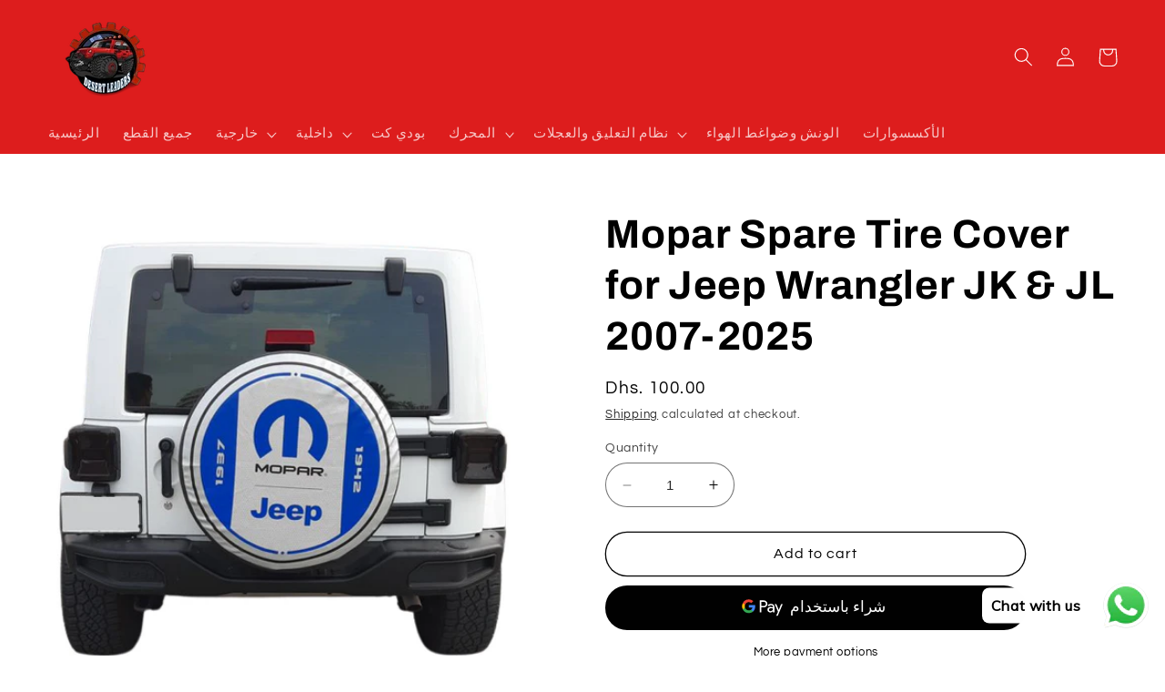

--- FILE ---
content_type: text/html; charset=utf-8
request_url: https://www.desertleaders.com/ar/products/spare-tire-cover-for-jeep-wrangler-jk-jl-2007-2022
body_size: 40243
content:
<!doctype html>
<html class="no-js" lang="ar">
  <head>
    <!-- Snap Pixel Code -->
<script type='text/javascript'>
(function(e,t,n){if(e.snaptr)return;var a=e.snaptr=function()
{a.handleRequest?a.handleRequest.apply(a,arguments):a.queue.push(arguments)};
a.queue=[];var s='script';r=t.createElement(s);r.async=!0;
r.src=n;var u=t.getElementsByTagName(s)[0];
u.parentNode.insertBefore(r,u);})(window,document,
'https://sc-static.net/scevent.min.js');

snaptr('init', '7951cd1b-ad93-4871-a725-d44d0ef26405', {});

snaptr('track', 'PAGE_VIEW');

</script>
<!-- End Snap Pixel Code -->
 
<meta charset="utf-8">
    <meta http-equiv="X-UA-Compatible" content="IE=edge">
    <meta name="viewport" content="width=device-width,initial-scale=1">
    <meta name="theme-color" content="">
    <link rel="canonical" href="https://www.desertleaders.com/ar/products/spare-tire-cover-for-jeep-wrangler-jk-jl-2007-2022"><link rel="icon" type="image/png" href="//www.desertleaders.com/cdn/shop/files/veeb-removebg-preview.png?crop=center&height=32&v=1689149654&width=32"><link rel="preconnect" href="https://fonts.shopifycdn.com" crossorigin>

    

<meta property="og:site_name" content="Desert Leaders">
<meta property="og:url" content="https://www.desertleaders.com/ar/products/spare-tire-cover-for-jeep-wrangler-jk-jl-2007-2022">
<meta property="og:title" content="Mopar Spare Tire Cover for Jeep Wrangler JK &amp; JL 2007-2025">
<meta property="og:type" content="product">
<meta property="og:description" content="Jeep Spare Tire Cover. Keep your Jeep&#39;s spare tire protected from exposure to the sun and elements by covering it with an officially licensed Spare Tire Cover. This black Spare Tire Cover is as stylish as it is practical as it features in contrasting white.Weatherproof PVC Vinyl Construction. This Spare Tire Cover can "><meta property="og:image" content="http://www.desertleaders.com/cdn/shop/products/737-removebg-preview.png?v=1671881174">
  <meta property="og:image:secure_url" content="https://www.desertleaders.com/cdn/shop/products/737-removebg-preview.png?v=1671881174">
  <meta property="og:image:width" content="512">
  <meta property="og:image:height" content="487"><meta property="og:price:amount" content="100.00">
  <meta property="og:price:currency" content="AED"><meta name="twitter:site" content="@desert_leaders"><meta name="twitter:card" content="summary_large_image">
<meta name="twitter:title" content="Mopar Spare Tire Cover for Jeep Wrangler JK &amp; JL 2007-2025">
<meta name="twitter:description" content="Jeep Spare Tire Cover. Keep your Jeep&#39;s spare tire protected from exposure to the sun and elements by covering it with an officially licensed Spare Tire Cover. This black Spare Tire Cover is as stylish as it is practical as it features in contrasting white.Weatherproof PVC Vinyl Construction. This Spare Tire Cover can ">


    <script src="//www.desertleaders.com/cdn/shop/t/10/assets/constants.js?v=58251544750838685771689148163" defer="defer"></script>
    <script src="//www.desertleaders.com/cdn/shop/t/10/assets/pubsub.js?v=158357773527763999511689148163" defer="defer"></script>
    <script src="//www.desertleaders.com/cdn/shop/t/10/assets/global.js?v=139248116715221171191689148163" defer="defer"></script><script src="//www.desertleaders.com/cdn/shop/t/10/assets/animations.js?v=114255849464433187621689148162" defer="defer"></script><script>window.performance && window.performance.mark && window.performance.mark('shopify.content_for_header.start');</script><meta name="google-site-verification" content="we-zq_B99JgC9ykZ0WM9Vj5rufSNcrrIof9wcf1owiw">
<meta id="shopify-digital-wallet" name="shopify-digital-wallet" content="/58394771662/digital_wallets/dialog">
<link rel="alternate" hreflang="x-default" href="https://www.desertleaders.com/products/spare-tire-cover-for-jeep-wrangler-jk-jl-2007-2022">
<link rel="alternate" hreflang="en" href="https://www.desertleaders.com/products/spare-tire-cover-for-jeep-wrangler-jk-jl-2007-2022">
<link rel="alternate" hreflang="ar" href="https://www.desertleaders.com/ar/products/spare-tire-cover-for-jeep-wrangler-jk-jl-2007-2022">
<link rel="alternate" type="application/json+oembed" href="https://www.desertleaders.com/ar/products/spare-tire-cover-for-jeep-wrangler-jk-jl-2007-2022.oembed">
<script async="async" src="/checkouts/internal/preloads.js?locale=ar-AE"></script>
<script id="shopify-features" type="application/json">{"accessToken":"3dc5b2eb37241118e589363c09578df3","betas":["rich-media-storefront-analytics"],"domain":"www.desertleaders.com","predictiveSearch":true,"shopId":58394771662,"locale":"ar"}</script>
<script>var Shopify = Shopify || {};
Shopify.shop = "desertleaders.myshopify.com";
Shopify.locale = "ar";
Shopify.currency = {"active":"AED","rate":"1.0"};
Shopify.country = "AE";
Shopify.theme = {"name":"Refresh","id":130708242638,"schema_name":"Refresh","schema_version":"10.0.0","theme_store_id":1567,"role":"main"};
Shopify.theme.handle = "null";
Shopify.theme.style = {"id":null,"handle":null};
Shopify.cdnHost = "www.desertleaders.com/cdn";
Shopify.routes = Shopify.routes || {};
Shopify.routes.root = "/ar/";</script>
<script type="module">!function(o){(o.Shopify=o.Shopify||{}).modules=!0}(window);</script>
<script>!function(o){function n(){var o=[];function n(){o.push(Array.prototype.slice.apply(arguments))}return n.q=o,n}var t=o.Shopify=o.Shopify||{};t.loadFeatures=n(),t.autoloadFeatures=n()}(window);</script>
<script id="shop-js-analytics" type="application/json">{"pageType":"product"}</script>
<script defer="defer" async type="module" src="//www.desertleaders.com/cdn/shopifycloud/shop-js/modules/v2/client.init-shop-cart-sync_IZsNAliE.en.esm.js"></script>
<script defer="defer" async type="module" src="//www.desertleaders.com/cdn/shopifycloud/shop-js/modules/v2/chunk.common_0OUaOowp.esm.js"></script>
<script type="module">
  await import("//www.desertleaders.com/cdn/shopifycloud/shop-js/modules/v2/client.init-shop-cart-sync_IZsNAliE.en.esm.js");
await import("//www.desertleaders.com/cdn/shopifycloud/shop-js/modules/v2/chunk.common_0OUaOowp.esm.js");

  window.Shopify.SignInWithShop?.initShopCartSync?.({"fedCMEnabled":true,"windoidEnabled":true});

</script>
<script>(function() {
  var isLoaded = false;
  function asyncLoad() {
    if (isLoaded) return;
    isLoaded = true;
    var urls = ["https:\/\/cdn.shopify.com\/s\/files\/1\/0033\/3538\/9233\/files\/pushdaddy_a3.js?shop=desertleaders.myshopify.com","https:\/\/search-us3.omegacommerce.com\/instant\/initjs?ID=5a776d0a-4eac-4e65-bb3f-1e34d94462de\u0026shop=desertleaders.myshopify.com","https:\/\/storage.nfcube.com\/instafeed-02fd93bf2ffbd7a7cb9b2d2033fb43e5.js?shop=desertleaders.myshopify.com","https:\/\/trust.conversionbear.com\/script?app=trust_badge\u0026shop=desertleaders.myshopify.com","https:\/\/cdn.shopify.com\/s\/files\/1\/0033\/3538\/9233\/files\/pushdaddy_a7_livechat1_new2.js?v=1707659950\u0026shop=desertleaders.myshopify.com"];
    for (var i = 0; i < urls.length; i++) {
      var s = document.createElement('script');
      s.type = 'text/javascript';
      s.async = true;
      s.src = urls[i];
      var x = document.getElementsByTagName('script')[0];
      x.parentNode.insertBefore(s, x);
    }
  };
  if(window.attachEvent) {
    window.attachEvent('onload', asyncLoad);
  } else {
    window.addEventListener('load', asyncLoad, false);
  }
})();</script>
<script id="__st">var __st={"a":58394771662,"offset":14400,"reqid":"0a5a5f10-4fb6-44fc-8707-e4c023396379-1768525469","pageurl":"www.desertleaders.com\/ar\/products\/spare-tire-cover-for-jeep-wrangler-jk-jl-2007-2022","u":"1a4b36e93015","p":"product","rtyp":"product","rid":7145383723214};</script>
<script>window.ShopifyPaypalV4VisibilityTracking = true;</script>
<script id="captcha-bootstrap">!function(){'use strict';const t='contact',e='account',n='new_comment',o=[[t,t],['blogs',n],['comments',n],[t,'customer']],c=[[e,'customer_login'],[e,'guest_login'],[e,'recover_customer_password'],[e,'create_customer']],r=t=>t.map((([t,e])=>`form[action*='/${t}']:not([data-nocaptcha='true']) input[name='form_type'][value='${e}']`)).join(','),a=t=>()=>t?[...document.querySelectorAll(t)].map((t=>t.form)):[];function s(){const t=[...o],e=r(t);return a(e)}const i='password',u='form_key',d=['recaptcha-v3-token','g-recaptcha-response','h-captcha-response',i],f=()=>{try{return window.sessionStorage}catch{return}},m='__shopify_v',_=t=>t.elements[u];function p(t,e,n=!1){try{const o=window.sessionStorage,c=JSON.parse(o.getItem(e)),{data:r}=function(t){const{data:e,action:n}=t;return t[m]||n?{data:e,action:n}:{data:t,action:n}}(c);for(const[e,n]of Object.entries(r))t.elements[e]&&(t.elements[e].value=n);n&&o.removeItem(e)}catch(o){console.error('form repopulation failed',{error:o})}}const l='form_type',E='cptcha';function T(t){t.dataset[E]=!0}const w=window,h=w.document,L='Shopify',v='ce_forms',y='captcha';let A=!1;((t,e)=>{const n=(g='f06e6c50-85a8-45c8-87d0-21a2b65856fe',I='https://cdn.shopify.com/shopifycloud/storefront-forms-hcaptcha/ce_storefront_forms_captcha_hcaptcha.v1.5.2.iife.js',D={infoText:'Protected by hCaptcha',privacyText:'Privacy',termsText:'Terms'},(t,e,n)=>{const o=w[L][v],c=o.bindForm;if(c)return c(t,g,e,D).then(n);var r;o.q.push([[t,g,e,D],n]),r=I,A||(h.body.append(Object.assign(h.createElement('script'),{id:'captcha-provider',async:!0,src:r})),A=!0)});var g,I,D;w[L]=w[L]||{},w[L][v]=w[L][v]||{},w[L][v].q=[],w[L][y]=w[L][y]||{},w[L][y].protect=function(t,e){n(t,void 0,e),T(t)},Object.freeze(w[L][y]),function(t,e,n,w,h,L){const[v,y,A,g]=function(t,e,n){const i=e?o:[],u=t?c:[],d=[...i,...u],f=r(d),m=r(i),_=r(d.filter((([t,e])=>n.includes(e))));return[a(f),a(m),a(_),s()]}(w,h,L),I=t=>{const e=t.target;return e instanceof HTMLFormElement?e:e&&e.form},D=t=>v().includes(t);t.addEventListener('submit',(t=>{const e=I(t);if(!e)return;const n=D(e)&&!e.dataset.hcaptchaBound&&!e.dataset.recaptchaBound,o=_(e),c=g().includes(e)&&(!o||!o.value);(n||c)&&t.preventDefault(),c&&!n&&(function(t){try{if(!f())return;!function(t){const e=f();if(!e)return;const n=_(t);if(!n)return;const o=n.value;o&&e.removeItem(o)}(t);const e=Array.from(Array(32),(()=>Math.random().toString(36)[2])).join('');!function(t,e){_(t)||t.append(Object.assign(document.createElement('input'),{type:'hidden',name:u})),t.elements[u].value=e}(t,e),function(t,e){const n=f();if(!n)return;const o=[...t.querySelectorAll(`input[type='${i}']`)].map((({name:t})=>t)),c=[...d,...o],r={};for(const[a,s]of new FormData(t).entries())c.includes(a)||(r[a]=s);n.setItem(e,JSON.stringify({[m]:1,action:t.action,data:r}))}(t,e)}catch(e){console.error('failed to persist form',e)}}(e),e.submit())}));const S=(t,e)=>{t&&!t.dataset[E]&&(n(t,e.some((e=>e===t))),T(t))};for(const o of['focusin','change'])t.addEventListener(o,(t=>{const e=I(t);D(e)&&S(e,y())}));const B=e.get('form_key'),M=e.get(l),P=B&&M;t.addEventListener('DOMContentLoaded',(()=>{const t=y();if(P)for(const e of t)e.elements[l].value===M&&p(e,B);[...new Set([...A(),...v().filter((t=>'true'===t.dataset.shopifyCaptcha))])].forEach((e=>S(e,t)))}))}(h,new URLSearchParams(w.location.search),n,t,e,['guest_login'])})(!0,!0)}();</script>
<script integrity="sha256-4kQ18oKyAcykRKYeNunJcIwy7WH5gtpwJnB7kiuLZ1E=" data-source-attribution="shopify.loadfeatures" defer="defer" src="//www.desertleaders.com/cdn/shopifycloud/storefront/assets/storefront/load_feature-a0a9edcb.js" crossorigin="anonymous"></script>
<script data-source-attribution="shopify.dynamic_checkout.dynamic.init">var Shopify=Shopify||{};Shopify.PaymentButton=Shopify.PaymentButton||{isStorefrontPortableWallets:!0,init:function(){window.Shopify.PaymentButton.init=function(){};var t=document.createElement("script");t.src="https://www.desertleaders.com/cdn/shopifycloud/portable-wallets/latest/portable-wallets.ar.js",t.type="module",document.head.appendChild(t)}};
</script>
<script data-source-attribution="shopify.dynamic_checkout.buyer_consent">
  function portableWalletsHideBuyerConsent(e){var t=document.getElementById("shopify-buyer-consent"),n=document.getElementById("shopify-subscription-policy-button");t&&n&&(t.classList.add("hidden"),t.setAttribute("aria-hidden","true"),n.removeEventListener("click",e))}function portableWalletsShowBuyerConsent(e){var t=document.getElementById("shopify-buyer-consent"),n=document.getElementById("shopify-subscription-policy-button");t&&n&&(t.classList.remove("hidden"),t.removeAttribute("aria-hidden"),n.addEventListener("click",e))}window.Shopify?.PaymentButton&&(window.Shopify.PaymentButton.hideBuyerConsent=portableWalletsHideBuyerConsent,window.Shopify.PaymentButton.showBuyerConsent=portableWalletsShowBuyerConsent);
</script>
<script>
  function portableWalletsCleanup(e){e&&e.src&&console.error("Failed to load portable wallets script "+e.src);var t=document.querySelectorAll("shopify-accelerated-checkout .shopify-payment-button__skeleton, shopify-accelerated-checkout-cart .wallet-cart-button__skeleton"),e=document.getElementById("shopify-buyer-consent");for(let e=0;e<t.length;e++)t[e].remove();e&&e.remove()}function portableWalletsNotLoadedAsModule(e){e instanceof ErrorEvent&&"string"==typeof e.message&&e.message.includes("import.meta")&&"string"==typeof e.filename&&e.filename.includes("portable-wallets")&&(window.removeEventListener("error",portableWalletsNotLoadedAsModule),window.Shopify.PaymentButton.failedToLoad=e,"loading"===document.readyState?document.addEventListener("DOMContentLoaded",window.Shopify.PaymentButton.init):window.Shopify.PaymentButton.init())}window.addEventListener("error",portableWalletsNotLoadedAsModule);
</script>

<script type="module" src="https://www.desertleaders.com/cdn/shopifycloud/portable-wallets/latest/portable-wallets.ar.js" onError="portableWalletsCleanup(this)" crossorigin="anonymous"></script>
<script nomodule>
  document.addEventListener("DOMContentLoaded", portableWalletsCleanup);
</script>

<link id="shopify-accelerated-checkout-styles" rel="stylesheet" media="screen" href="https://www.desertleaders.com/cdn/shopifycloud/portable-wallets/latest/accelerated-checkout-backwards-compat.css" crossorigin="anonymous">
<style id="shopify-accelerated-checkout-cart">
        #shopify-buyer-consent {
  margin-top: 1em;
  display: inline-block;
  width: 100%;
}

#shopify-buyer-consent.hidden {
  display: none;
}

#shopify-subscription-policy-button {
  background: none;
  border: none;
  padding: 0;
  text-decoration: underline;
  font-size: inherit;
  cursor: pointer;
}

#shopify-subscription-policy-button::before {
  box-shadow: none;
}

      </style>
<script id="sections-script" data-sections="header" defer="defer" src="//www.desertleaders.com/cdn/shop/t/10/compiled_assets/scripts.js?4612"></script>
<script>window.performance && window.performance.mark && window.performance.mark('shopify.content_for_header.end');</script>


    <style data-shopify>
      @font-face {
  font-family: Questrial;
  font-weight: 400;
  font-style: normal;
  font-display: swap;
  src: url("//www.desertleaders.com/cdn/fonts/questrial/questrial_n4.66abac5d8209a647b4bf8089b0451928ef144c07.woff2") format("woff2"),
       url("//www.desertleaders.com/cdn/fonts/questrial/questrial_n4.e86c53e77682db9bf4b0ee2dd71f214dc16adda4.woff") format("woff");
}

      
      
      
      @font-face {
  font-family: Archivo;
  font-weight: 700;
  font-style: normal;
  font-display: swap;
  src: url("//www.desertleaders.com/cdn/fonts/archivo/archivo_n7.651b020b3543640c100112be6f1c1b8e816c7f13.woff2") format("woff2"),
       url("//www.desertleaders.com/cdn/fonts/archivo/archivo_n7.7e9106d320e6594976a7dcb57957f3e712e83c96.woff") format("woff");
}


      
        :root,
        .color-background-1 {
          --color-background: 255,255,255;
        
          --gradient-background: #ffffff;
        
        --color-foreground: 0,0,0;
        --color-shadow: 0,0,0;
        --color-button: 221,29,29;
        --color-button-text: 0,0,0;
        --color-secondary-button: 255,255,255;
        --color-secondary-button-text: 0,0,0;
        --color-link: 0,0,0;
        --color-badge-foreground: 0,0,0;
        --color-badge-background: 255,255,255;
        --color-badge-border: 0,0,0;
        --payment-terms-background-color: rgb(255 255 255);
      }
      
        
        .color-background-2 {
          --color-background: 255,255,255;
        
          --gradient-background: #ffffff;
        
        --color-foreground: 14,27,77;
        --color-shadow: 14,27,77;
        --color-button: 14,27,77;
        --color-button-text: 255,255,255;
        --color-secondary-button: 255,255,255;
        --color-secondary-button-text: 14,27,77;
        --color-link: 14,27,77;
        --color-badge-foreground: 14,27,77;
        --color-badge-background: 255,255,255;
        --color-badge-border: 14,27,77;
        --payment-terms-background-color: rgb(255 255 255);
      }
      
        
        .color-inverse {
          --color-background: 221,29,29;
        
          --gradient-background: #dd1d1d;
        
        --color-foreground: 255,255,255;
        --color-shadow: 14,27,77;
        --color-button: 255,255,255;
        --color-button-text: 14,27,77;
        --color-secondary-button: 221,29,29;
        --color-secondary-button-text: 255,255,255;
        --color-link: 255,255,255;
        --color-badge-foreground: 255,255,255;
        --color-badge-background: 221,29,29;
        --color-badge-border: 255,255,255;
        --payment-terms-background-color: rgb(221 29 29);
      }
      
        
        .color-accent-1 {
          --color-background: 19,1,1;
        
          --gradient-background: #130101;
        
        --color-foreground: 255,255,255;
        --color-shadow: 14,27,77;
        --color-button: 255,255,255;
        --color-button-text: 221,29,29;
        --color-secondary-button: 19,1,1;
        --color-secondary-button-text: 255,255,255;
        --color-link: 255,255,255;
        --color-badge-foreground: 255,255,255;
        --color-badge-background: 19,1,1;
        --color-badge-border: 255,255,255;
        --payment-terms-background-color: rgb(19 1 1);
      }
      
        
        .color-accent-2 {
          --color-background: 0,0,0;
        
          --gradient-background: #000000;
        
        --color-foreground: 255,255,255;
        --color-shadow: 200,8,21;
        --color-button: 200,8,21;
        --color-button-text: 200,8,21;
        --color-secondary-button: 0,0,0;
        --color-secondary-button-text: 200,8,21;
        --color-link: 200,8,21;
        --color-badge-foreground: 255,255,255;
        --color-badge-background: 0,0,0;
        --color-badge-border: 255,255,255;
        --payment-terms-background-color: rgb(0 0 0);
      }
      
        
        .color-scheme-d13e886a-da41-4b87-a030-5a2ae77b0a37 {
          --color-background: 200,8,21;
        
          --gradient-background: #c80815;
        
        --color-foreground: 200,8,21;
        --color-shadow: 221,29,29;
        --color-button: 200,8,21;
        --color-button-text: 200,8,21;
        --color-secondary-button: 200,8,21;
        --color-secondary-button-text: 0,0,0;
        --color-link: 0,0,0;
        --color-badge-foreground: 200,8,21;
        --color-badge-background: 200,8,21;
        --color-badge-border: 200,8,21;
        --payment-terms-background-color: rgb(200 8 21);
      }
      

      body, .color-background-1, .color-background-2, .color-inverse, .color-accent-1, .color-accent-2, .color-scheme-d13e886a-da41-4b87-a030-5a2ae77b0a37 {
        color: rgba(var(--color-foreground), 0.75);
        background-color: rgb(var(--color-background));
      }

      :root {
        --font-body-family: Questrial, sans-serif;
        --font-body-style: normal;
        --font-body-weight: 400;
        --font-body-weight-bold: 700;

        --font-heading-family: Archivo, sans-serif;
        --font-heading-style: normal;
        --font-heading-weight: 700;

        --font-body-scale: 1.05;
        --font-heading-scale: 1.0476190476190477;

        --media-padding: px;
        --media-border-opacity: 0.1;
        --media-border-width: 0px;
        --media-radius: 20px;
        --media-shadow-opacity: 0.0;
        --media-shadow-horizontal-offset: 0px;
        --media-shadow-vertical-offset: 4px;
        --media-shadow-blur-radius: 5px;
        --media-shadow-visible: 0;

        --page-width: 160rem;
        --page-width-margin: 0rem;

        --product-card-image-padding: 0.2rem;
        --product-card-corner-radius: 4.0rem;
        --product-card-text-alignment: center;
        --product-card-border-width: 0.0rem;
        --product-card-border-opacity: 1.0;
        --product-card-shadow-opacity: 0.5;
        --product-card-shadow-visible: 1;
        --product-card-shadow-horizontal-offset: -1.2rem;
        --product-card-shadow-vertical-offset: 0.4rem;
        --product-card-shadow-blur-radius: 1.5rem;

        --collection-card-image-padding: 1.6rem;
        --collection-card-corner-radius: 1.8rem;
        --collection-card-text-alignment: left;
        --collection-card-border-width: 0.1rem;
        --collection-card-border-opacity: 1.0;
        --collection-card-shadow-opacity: 0.0;
        --collection-card-shadow-visible: 0;
        --collection-card-shadow-horizontal-offset: 0.0rem;
        --collection-card-shadow-vertical-offset: 0.4rem;
        --collection-card-shadow-blur-radius: 0.5rem;

        --blog-card-image-padding: 1.6rem;
        --blog-card-corner-radius: 1.8rem;
        --blog-card-text-alignment: left;
        --blog-card-border-width: 0.1rem;
        --blog-card-border-opacity: 1.0;
        --blog-card-shadow-opacity: 0.0;
        --blog-card-shadow-visible: 0;
        --blog-card-shadow-horizontal-offset: 0.0rem;
        --blog-card-shadow-vertical-offset: 0.4rem;
        --blog-card-shadow-blur-radius: 0.5rem;

        --badge-corner-radius: 0.0rem;

        --popup-border-width: 1px;
        --popup-border-opacity: 0.1;
        --popup-corner-radius: 18px;
        --popup-shadow-opacity: 0.0;
        --popup-shadow-horizontal-offset: 0px;
        --popup-shadow-vertical-offset: 4px;
        --popup-shadow-blur-radius: 5px;

        --drawer-border-width: 0px;
        --drawer-border-opacity: 0.1;
        --drawer-shadow-opacity: 0.0;
        --drawer-shadow-horizontal-offset: 0px;
        --drawer-shadow-vertical-offset: 4px;
        --drawer-shadow-blur-radius: 5px;

        --spacing-sections-desktop: 12px;
        --spacing-sections-mobile: 12px;

        --grid-desktop-vertical-spacing: 40px;
        --grid-desktop-horizontal-spacing: 24px;
        --grid-mobile-vertical-spacing: 20px;
        --grid-mobile-horizontal-spacing: 12px;

        --text-boxes-border-opacity: 0.1;
        --text-boxes-border-width: 0px;
        --text-boxes-radius: 20px;
        --text-boxes-shadow-opacity: 0.0;
        --text-boxes-shadow-visible: 0;
        --text-boxes-shadow-horizontal-offset: 0px;
        --text-boxes-shadow-vertical-offset: 4px;
        --text-boxes-shadow-blur-radius: 5px;

        --buttons-radius: 40px;
        --buttons-radius-outset: 41px;
        --buttons-border-width: 1px;
        --buttons-border-opacity: 1.0;
        --buttons-shadow-opacity: 0.0;
        --buttons-shadow-visible: 0;
        --buttons-shadow-horizontal-offset: 0px;
        --buttons-shadow-vertical-offset: 4px;
        --buttons-shadow-blur-radius: 0px;
        --buttons-border-offset: 0.3px;

        --inputs-radius: 26px;
        --inputs-border-width: 1px;
        --inputs-border-opacity: 0.55;
        --inputs-shadow-opacity: 0.0;
        --inputs-shadow-horizontal-offset: 0px;
        --inputs-margin-offset: 0px;
        --inputs-shadow-vertical-offset: 4px;
        --inputs-shadow-blur-radius: 5px;
        --inputs-radius-outset: 27px;

        --variant-pills-radius: 40px;
        --variant-pills-border-width: 1px;
        --variant-pills-border-opacity: 0.55;
        --variant-pills-shadow-opacity: 0.0;
        --variant-pills-shadow-horizontal-offset: 0px;
        --variant-pills-shadow-vertical-offset: 4px;
        --variant-pills-shadow-blur-radius: 5px;
      }

      *,
      *::before,
      *::after {
        box-sizing: inherit;
      }

      html {
        box-sizing: border-box;
        font-size: calc(var(--font-body-scale) * 62.5%);
        height: 100%;
      }

      body {
        display: grid;
        grid-template-rows: auto auto 1fr auto;
        grid-template-columns: 100%;
        min-height: 100%;
        margin: 0;
        font-size: 1.5rem;
        letter-spacing: 0.06rem;
        line-height: calc(1 + 0.8 / var(--font-body-scale));
        font-family: var(--font-body-family);
        font-style: var(--font-body-style);
        font-weight: var(--font-body-weight);
      }

      @media screen and (min-width: 750px) {
        body {
          font-size: 1.6rem;
        }
      }
    </style>

    <link href="//www.desertleaders.com/cdn/shop/t/10/assets/base.css?v=117828829876360325261689148162" rel="stylesheet" type="text/css" media="all" />
<link rel="preload" as="font" href="//www.desertleaders.com/cdn/fonts/questrial/questrial_n4.66abac5d8209a647b4bf8089b0451928ef144c07.woff2" type="font/woff2" crossorigin><link rel="preload" as="font" href="//www.desertleaders.com/cdn/fonts/archivo/archivo_n7.651b020b3543640c100112be6f1c1b8e816c7f13.woff2" type="font/woff2" crossorigin><link
        rel="stylesheet"
        href="//www.desertleaders.com/cdn/shop/t/10/assets/component-predictive-search.css?v=118923337488134913561689148162"
        media="print"
        onload="this.media='all'"
      ><script>
      document.documentElement.className = document.documentElement.className.replace('no-js', 'js');
      if (Shopify.designMode) {
        document.documentElement.classList.add('shopify-design-mode');
      }
    </script>
  <!--DOOFINDER-SHOPIFY-->  <!--/DOOFINDER-SHOPIFY-->


    

    

    
  
<!-- BEGIN app block: shopify://apps/pushdaddy-whatsapp-chat-api/blocks/app-embed/e3f2054d-bf7b-4e63-8db3-00712592382c -->
  
<script>
   var random_numberyryt = "id" + Math.random().toString(16).slice(2);
</script>

 <div id="shopify-block-placeholder_pdaddychat" class="shopify-block shopify-app-block" data-block-handle="app-embed">
 </div>

<script>
  document.getElementById('shopify-block-placeholder_pdaddychat').id = 'shopify-block-' + random_numberyryt;
if (!window.wwhatsappJs_new2a) {
    try {
        window.wwhatsappJs_new2a = {};
        wwhatsappJs_new2a.WhatsApp_new2a = {
            metafields: {
                shop: "desertleaders.myshopify.com",
                settings: {"block_order":["15000204240"],"blocks":{"15000204240":{"disabled":"0","number":"971545814609","name":"Customer service","label":"https://img.lovepik.com/free-png/20220127/lovepik-car-repair-male-auto-repair-worker-png-image_401931157_wh1200.png","avatar":"https://cdn.shopify.com/s/files/1/0033/3538/9233/files/Female-1.png?v=1628343022","online":"0","timezone":"Europe/Rome","cid":"15000204240","ciiid":"160989","websiteee":"desertleaders.com","sunday":{"enabled":"1","range":"0,1439"},"monday":{"enabled":"1","range":"0,1439"},"tuesday":{"enabled":"1","range":"0,1439"},"wednesday":{"enabled":"1","range":"0,1439"},"thursday":{"enabled":"1","range":"0,1439"},"friday":{"enabled":"1","range":"0,1439"},"saturday":{"enabled":"1","range":"0,1439"},"offline":"Currently Offline. Will be back soon","chat":{"enabled":"1","greeting":"Hello! James here from support team. for Order status, kindly give your order number and enter, for anything else please type message and chat with me"},"message":"I need help","page_url":"0"}},"style":{"pattern":"100","customized":{"enabled":"1","color":"#FFFFFF","background":"#1E1E20","background_img":"","svg_color":"","background_img_main":"https://cdn.shopify.com/s/files/1/0033/3538/9233/files/1905.png","button_animation":"","background_pic_header":"","auto_start":"9999000","hide_buttonsx":"0","icon_width":"60","chat_width":"376","border_radius":"50","icon_position":"12","compact_normal":"0","secondary_button":"0","secondary_button_link":"","secondary_text":"","pages_display":"/pages/,/,/collections/,/products/,/cart/,/orders/,/checkouts/,/blogs/,/password/","updown_bottom":"20","labelradius":"8","updown_bottom_m":"20","updown_bottom2":"0","widget_optin":"","leftright_label":"0","updown_share":"30","secondary_button_bgcolor":"#f0f0f0","secondary_button_tcolor":"#0084FF ","secondary_button_lcolor":"#0084FF ","leftt_rightt":"1.0","leftt_rightt_sec":"12","animation_count":"infinite","font_weight":"600","animation_iteration":"99999","extend_header_img":"0","font":"Muli","font_size":"16","abandned_cart_enabled":"1","auto_hide_share":"10000000000","auto_hide_chat":"10000000000","final_leftright_second_position":"left","remove_bottom":"1","header_text_color":"","header_bg_color":"#","pushnotifiction":"1","share_icons_display":"Whatsapp","share_size":"40","share_radius":"0","svg_yes":"0","svg_yes_icon":"0","share_trans":"0","what_bg":"","body_bgcolor":"","abandoned_kakkar":"0","shadow_yn":"1","mobile_label_yn":"1","google_ec":"whatsapp_pushdaddy","google_el":"whatsapp_pushdaddy","google_ea":"whatsapp_pushdaddy","fpixel_en":"whatsapp_pushdaddy","insta_username":"","fb_username":"","email_username":"","faq_yn":"0","chatbox_radius":"8","clicktcart_text":"We are 24x7 available for chat. feel free to chat","live_whatsapp":"1","live_whatsapp_mobile":"1","bot_yn":"0","advance_bot":"0","botus":"1","clicktcart_anim_c":"pwapp-onlyonce","clicktcart":"0","ctaction_animation":"pwapp-bounce","order_conf":false,"whatsapp_yn":"0","header_posit_img":"center","remove_bg":"0","img_cntt":"10000000000000000","ordertrack_url":"","chatbox_height":"70","title_textsize":"24","waving_img":"","merged_icons":"0","merged_icons_display":"NO","blink_circle":"0","blink_animation":"pwapp-zooml","blink_circle_color":"#fff","blink_circle_bg":"red","trackingon":"0","chatnow_color":"black","label_bgcolor":"#fff","faq_color":"black","leftrightclose":"right","header_flat":"1","adddv_bott":"","etext1":"Please introduce yourself","etext2":"Enter your email","etext3":"Send","etext4":"Thank You","etext5":"2000","scaleicon":"1","scaleicon_m":"1","emailpop":"0","signuppopup":"","flyer_chat":"0","flyer_chat_m":"0","flyer_text":"","flyer_img":"","merge_bot_button":"0","wallyn":"0","lang_support":"en"}},"share":{"desktop":{"disabled":"1","position":"left"},"mobile":{"disabled":"1","position":"left"},"style":{"color":"#2A2C2B","background":"#D8AB2E"},"texts":{"button":"Share","message":"CHECK THIS OUT"}},"push_notif":{"headertttext":"Never miss a sale 🛍️","bodytextt":"Subscribe to get updates on new products and exclusive promotions","acceppttextt":"Accept","dennnyyextt":"Deny"},"addtocart":{"style":{"mobile":"0","desktop":"0","replace_yn":"0","but_bgcolor":"","but_tcolor":"","but_fsize":"0","but_radius":"0","button_wid":"0","button_pad":"0","but_bor_col":"","but_bor_wid":"0"},"texts":{"but_label1":"","but_link1":"","but_label2":"","but_link2":""}},"faq_quick_reply":[],"faq_block_order":[],"faq_blocks":[],"faq_texts":{"category":"FAQ Categories","featured":"General questions","search":"Search on Helpdesk","results":"Results for terms","no_results":"Sorry, no results found. Please try another keyword."},"track_url":"https://way2enjoy.com/shopify/1/whatsapp-chat/tracking_1.php","charge":true,"desktop":{"disabled":"0","position":"right","layout":"button"},"mobile":{"disabled":"0","position":"right","layout":"button"},"texts":{"title":"Hi there","description":"WELCOME TO DESERT LEADERS L.L.C","prefilledt":"I need help","note":"We typically reply within minutes","button":"Chat with us","button_m":"Chat with us","bot_tri_button":"Order Status","placeholder":"Send a message","emoji_search":"Search emoji…","emoji_frequently":"Frequently used","emoji_people":"People","emoji_nature":"Nature","emoji_objects":"Objects","emoji_places":"Places","emoji_symbols":"Symbols","emoji_not_found":"No emoji could be found"}},
				
            }
        };
        // Any additional code...
    } catch (e) {
        console.error('An error occurred in the script:', e);
    }
}

  const blocksyyy = wwhatsappJs_new2a.WhatsApp_new2a.metafields.settings.blocks;
for (const blockId in blocksyyy) {
    if (blocksyyy.hasOwnProperty(blockId)) {
        const block = blocksyyy[blockId]; 
        const ciiid_value = block.ciiid;   
        const pdaddy_website = block.websiteee;   

		
		
         localStorage.setItem('pdaddy_ciiid', ciiid_value);
		          localStorage.setItem('pdaddy_website', pdaddy_website);
       // console.log(`Stored ciiid for block ${blockId}: ${ciiid_value}`);
    }
}




</script>






<!-- END app block --><!-- BEGIN app block: shopify://apps/ecomposer-builder/blocks/app-embed/a0fc26e1-7741-4773-8b27-39389b4fb4a0 --><!-- DNS Prefetch & Preconnect -->
<link rel="preconnect" href="https://cdn.ecomposer.app" crossorigin>
<link rel="dns-prefetch" href="https://cdn.ecomposer.app">

<link rel="prefetch" href="https://cdn.ecomposer.app/vendors/css/ecom-swiper@11.css" as="style">
<link rel="prefetch" href="https://cdn.ecomposer.app/vendors/js/ecom-swiper@11.0.5.js" as="script">
<link rel="prefetch" href="https://cdn.ecomposer.app/vendors/js/ecom_modal.js" as="script">

<!-- Global CSS --><!--ECOM-EMBED-->
  <style id="ecom-global-css" class="ecom-global-css">/**ECOM-INSERT-CSS**/.ecom-section > div.core__row--columns{max-width: 1200px;}.ecom-column>div.core__column--wrapper{padding: 20px;}div.core__blocks--body>div.ecom-block.elmspace:not(:first-child){margin-top: 20px;}:root{--ecom-global-colors-primary:#ffffff;--ecom-global-colors-secondary:#ffffff;--ecom-global-colors-text:#ffffff;--ecom-global-colors-accent:#ffffff;}</style>
  <!--/ECOM-EMBED--><!-- Custom CSS & JS --><!-- Open Graph Meta Tags for Pages --><!-- Critical Inline Styles -->
<style class="ecom-theme-helper">.ecom-animation{opacity:0}.ecom-animation.animate,.ecom-animation.ecom-animated{opacity:1}.ecom-cart-popup{display:grid;position:fixed;inset:0;z-index:9999999;align-content:center;padding:5px;justify-content:center;align-items:center;justify-items:center}.ecom-cart-popup::before{content:' ';position:absolute;background:#e5e5e5b3;inset:0}.ecom-ajax-loading{cursor:not-allowed;pointer-events:none;opacity:.6}#ecom-toast{visibility:hidden;max-width:50px;height:60px;margin:auto;background-color:#333;color:#fff;text-align:center;border-radius:2px;position:fixed;z-index:1;left:0;right:0;bottom:30px;font-size:17px;display:grid;grid-template-columns:50px auto;align-items:center;justify-content:start;align-content:center;justify-items:start}#ecom-toast.ecom-toast-show{visibility:visible;animation:ecomFadein .5s,ecomExpand .5s .5s,ecomStay 3s 1s,ecomShrink .5s 4s,ecomFadeout .5s 4.5s}#ecom-toast #ecom-toast-icon{width:50px;height:100%;box-sizing:border-box;background-color:#111;color:#fff;padding:5px}#ecom-toast .ecom-toast-icon-svg{width:100%;height:100%;position:relative;vertical-align:middle;margin:auto;text-align:center}#ecom-toast #ecom-toast-desc{color:#fff;padding:16px;overflow:hidden;white-space:nowrap}@media(max-width:768px){#ecom-toast #ecom-toast-desc{white-space:normal;min-width:250px}#ecom-toast{height:auto;min-height:60px}}.ecom__column-full-height{height:100%}@keyframes ecomFadein{from{bottom:0;opacity:0}to{bottom:30px;opacity:1}}@keyframes ecomExpand{from{min-width:50px}to{min-width:var(--ecom-max-width)}}@keyframes ecomStay{from{min-width:var(--ecom-max-width)}to{min-width:var(--ecom-max-width)}}@keyframes ecomShrink{from{min-width:var(--ecom-max-width)}to{min-width:50px}}@keyframes ecomFadeout{from{bottom:30px;opacity:1}to{bottom:60px;opacity:0}}</style>


<!-- EComposer Config Script -->
<script id="ecom-theme-helpers" async>
window.EComposer=window.EComposer||{};(function(){if(!this.configs)this.configs={};this.configs.ajax_cart={enable:false};this.customer=false;this.proxy_path='/apps/ecomposer-visual-page-builder';
this.popupScriptUrl='https://cdn.shopify.com/extensions/019b200c-ceec-7ac9-af95-28c32fd62de8/ecomposer-94/assets/ecom_popup.js';
this.routes={domain:'https://www.desertleaders.com',root_url:'/ar',collections_url:'/ar/collections',all_products_collection_url:'/ar/collections/all',cart_url:'/ar/cart',cart_add_url:'/ar/cart/add',cart_change_url:'/ar/cart/change',cart_clear_url:'/ar/cart/clear',cart_update_url:'/ar/cart/update',product_recommendations_url:'/ar/recommendations/products'};
this.queryParams={};
if(window.location.search.length){new URLSearchParams(window.location.search).forEach((value,key)=>{this.queryParams[key]=value})}
this.money_format="Dhs. {{amount}}";
this.money_with_currency_format="Dhs. {{amount}} AED";
this.currencyCodeEnabled=false;this.abTestingData = [];this.formatMoney=function(t,e){const r=this.currencyCodeEnabled?this.money_with_currency_format:this.money_format;function a(t,e){return void 0===t?e:t}function o(t,e,r,o){if(e=a(e,2),r=a(r,","),o=a(o,"."),isNaN(t)||null==t)return 0;var n=(t=(t/100).toFixed(e)).split(".");return n[0].replace(/(\d)(?=(\d\d\d)+(?!\d))/g,"$1"+r)+(n[1]?o+n[1]:"")}"string"==typeof t&&(t=t.replace(".",""));var n="",i=/\{\{\s*(\w+)\s*\}\}/,s=e||r;switch(s.match(i)[1]){case"amount":n=o(t,2);break;case"amount_no_decimals":n=o(t,0);break;case"amount_with_comma_separator":n=o(t,2,".",",");break;case"amount_with_space_separator":n=o(t,2," ",",");break;case"amount_with_period_and_space_separator":n=o(t,2," ",".");break;case"amount_no_decimals_with_comma_separator":n=o(t,0,".",",");break;case"amount_no_decimals_with_space_separator":n=o(t,0," ");break;case"amount_with_apostrophe_separator":n=o(t,2,"'",".")}return s.replace(i,n)};
this.resizeImage=function(t,e){try{if(!e||"original"==e||"full"==e||"master"==e)return t;if(-1!==t.indexOf("cdn.shopify.com")||-1!==t.indexOf("/cdn/shop/")){var r=t.match(/\.(jpg|jpeg|gif|png|bmp|bitmap|tiff|tif|webp)((\#[0-9a-z\-]+)?(\?v=.*)?)?$/gim);if(null==r)return null;var a=t.split(r[0]),o=r[0];return a[0]+"_"+e+o}}catch(r){return t}return t};
this.getProduct=function(t){if(!t)return!1;let e=("/"===this.routes.root_url?"":this.routes.root_url)+"/products/"+t+".js?shop="+Shopify.shop;return window.ECOM_LIVE&&(e="/shop/builder/ajax/ecom-proxy/products/"+t+"?shop="+Shopify.shop),window.fetch(e,{headers:{"Content-Type":"application/json"}}).then(t=>t.ok?t.json():false)};
const u=new URLSearchParams(window.location.search);if(u.has("ecom-redirect")){const r=u.get("ecom-redirect");if(r){let d;try{d=decodeURIComponent(r)}catch{return}d=d.trim().replace(/[\r\n\t]/g,"");if(d.length>2e3)return;const p=["javascript:","data:","vbscript:","file:","ftp:","mailto:","tel:","sms:","chrome:","chrome-extension:","moz-extension:","ms-browser-extension:"],l=d.toLowerCase();for(const o of p)if(l.includes(o))return;const x=[/<script/i,/<\/script/i,/javascript:/i,/vbscript:/i,/onload=/i,/onerror=/i,/onclick=/i,/onmouseover=/i,/onfocus=/i,/onblur=/i,/onsubmit=/i,/onchange=/i,/alert\s*\(/i,/confirm\s*\(/i,/prompt\s*\(/i,/document\./i,/window\./i,/eval\s*\(/i];for(const t of x)if(t.test(d))return;if(d.startsWith("/")&&!d.startsWith("//")){if(!/^[a-zA-Z0-9\-._~:/?#[\]@!$&'()*+,;=%]+$/.test(d))return;if(d.includes("../")||d.includes("./"))return;window.location.href=d;return}if(!d.includes("://")&&!d.startsWith("//")){if(!/^[a-zA-Z0-9\-._~:/?#[\]@!$&'()*+,;=%]+$/.test(d))return;if(d.includes("../")||d.includes("./"))return;window.location.href="/"+d;return}let n;try{n=new URL(d)}catch{return}if(!["http:","https:"].includes(n.protocol))return;if(n.port&&(parseInt(n.port)<1||parseInt(n.port)>65535))return;const a=[window.location.hostname];if(a.includes(n.hostname)&&(n.href===d||n.toString()===d))window.location.href=d}}
}).bind(window.EComposer)();
if(window.Shopify&&window.Shopify.designMode&&window.top&&window.top.opener){window.addEventListener("load",function(){window.top.opener.postMessage({action:"ecomposer:loaded"},"*")})}
</script>

<!-- Quickview Script -->
<script id="ecom-theme-quickview" async>
window.EComposer=window.EComposer||{};(function(){this.initQuickview=function(){var enable_qv=false;const qv_wrapper_script=document.querySelector('#ecom-quickview-template-html');if(!qv_wrapper_script)return;const ecom_quickview=document.createElement('div');ecom_quickview.classList.add('ecom-quickview');ecom_quickview.innerHTML=qv_wrapper_script.innerHTML;document.body.prepend(ecom_quickview);const qv_wrapper=ecom_quickview.querySelector('.ecom-quickview__wrapper');const ecomQuickview=function(e){let t=qv_wrapper.querySelector(".ecom-quickview__content-data");if(t){let i=document.createRange().createContextualFragment(e);t.innerHTML="",t.append(i),qv_wrapper.classList.add("ecom-open");let c=new CustomEvent("ecom:quickview:init",{detail:{wrapper:qv_wrapper}});document.dispatchEvent(c),setTimeout(function(){qv_wrapper.classList.add("ecom-display")},500),closeQuickview(t)}},closeQuickview=function(e){let t=qv_wrapper.querySelector(".ecom-quickview__close-btn"),i=qv_wrapper.querySelector(".ecom-quickview__content");function c(t){let o=t.target;do{if(o==i||o&&o.classList&&o.classList.contains("ecom-modal"))return;o=o.parentNode}while(o);o!=i&&(qv_wrapper.classList.add("ecom-remove"),qv_wrapper.classList.remove("ecom-open","ecom-display","ecom-remove"),setTimeout(function(){e.innerHTML=""},300),document.removeEventListener("click",c),document.removeEventListener("keydown",n))}function n(t){(t.isComposing||27===t.keyCode)&&(qv_wrapper.classList.add("ecom-remove"),qv_wrapper.classList.remove("ecom-open","ecom-display","ecom-remove"),setTimeout(function(){e.innerHTML=""},300),document.removeEventListener("keydown",n),document.removeEventListener("click",c))}t&&t.addEventListener("click",function(t){t.preventDefault(),document.removeEventListener("click",c),document.removeEventListener("keydown",n),qv_wrapper.classList.add("ecom-remove"),qv_wrapper.classList.remove("ecom-open","ecom-display","ecom-remove"),setTimeout(function(){e.innerHTML=""},300)}),document.addEventListener("click",c),document.addEventListener("keydown",n)};function quickViewHandler(e){e&&e.preventDefault();let t=this;t.classList&&t.classList.add("ecom-loading");let i=t.classList?t.getAttribute("href"):window.location.pathname;if(i){if(window.location.search.includes("ecom_template_id")){let c=new URLSearchParams(location.search);i=window.location.pathname+"?section_id="+c.get("ecom_template_id")}else i+=(i.includes("?")?"&":"?")+"section_id=ecom-default-template-quickview";fetch(i).then(function(e){return 200==e.status?e.text():window.document.querySelector("#admin-bar-iframe")?(404==e.status?alert("Please create Ecomposer quickview template first!"):alert("Have some problem with quickview!"),t.classList&&t.classList.remove("ecom-loading"),!1):void window.open(new URL(i).pathname,"_blank")}).then(function(e){e&&(ecomQuickview(e),setTimeout(function(){t.classList&&t.classList.remove("ecom-loading")},300))}).catch(function(e){})}}
if(window.location.search.includes('ecom_template_id')){setTimeout(quickViewHandler,1000)}
if(enable_qv){const qv_buttons=document.querySelectorAll('.ecom-product-quickview');if(qv_buttons.length>0){qv_buttons.forEach(function(button,index){button.addEventListener('click',quickViewHandler)})}}
}}).bind(window.EComposer)();
</script>

<!-- Quickview Template -->
<script type="text/template" id="ecom-quickview-template-html">
<div class="ecom-quickview__wrapper ecom-dn"><div class="ecom-quickview__container"><div class="ecom-quickview__content"><div class="ecom-quickview__content-inner"><div class="ecom-quickview__content-data"></div></div><span class="ecom-quickview__close-btn"><svg version="1.1" xmlns="http://www.w3.org/2000/svg" width="32" height="32" viewBox="0 0 32 32"><path d="M10.722 9.969l-0.754 0.754 5.278 5.278-5.253 5.253 0.754 0.754 5.253-5.253 5.253 5.253 0.754-0.754-5.253-5.253 5.278-5.278-0.754-0.754-5.278 5.278z" fill="#000000"></path></svg></span></div></div></div>
</script>

<!-- Quickview Styles -->
<style class="ecom-theme-quickview">.ecom-quickview .ecom-animation{opacity:1}.ecom-quickview__wrapper{opacity:0;display:none;pointer-events:none}.ecom-quickview__wrapper.ecom-open{position:fixed;top:0;left:0;right:0;bottom:0;display:block;pointer-events:auto;z-index:100000;outline:0!important;-webkit-backface-visibility:hidden;opacity:1;transition:all .1s}.ecom-quickview__container{text-align:center;position:absolute;width:100%;height:100%;left:0;top:0;padding:0 8px;box-sizing:border-box;opacity:0;background-color:rgba(0,0,0,.8);transition:opacity .1s}.ecom-quickview__container:before{content:"";display:inline-block;height:100%;vertical-align:middle}.ecom-quickview__wrapper.ecom-display .ecom-quickview__content{visibility:visible;opacity:1;transform:none}.ecom-quickview__content{position:relative;display:inline-block;opacity:0;visibility:hidden;transition:transform .1s,opacity .1s;transform:translateX(-100px)}.ecom-quickview__content-inner{position:relative;display:inline-block;vertical-align:middle;margin:0 auto;text-align:left;z-index:999;overflow-y:auto;max-height:80vh}.ecom-quickview__content-data>.shopify-section{margin:0 auto;max-width:980px;overflow:hidden;position:relative;background-color:#fff;opacity:0}.ecom-quickview__wrapper.ecom-display .ecom-quickview__content-data>.shopify-section{opacity:1;transform:none}.ecom-quickview__wrapper.ecom-display .ecom-quickview__container{opacity:1}.ecom-quickview__wrapper.ecom-remove #shopify-section-ecom-default-template-quickview{opacity:0;transform:translateX(100px)}.ecom-quickview__close-btn{position:fixed!important;top:0;right:0;transform:none;background-color:transparent;color:#000;opacity:0;width:40px;height:40px;transition:.25s;z-index:9999;stroke:#fff}.ecom-quickview__wrapper.ecom-display .ecom-quickview__close-btn{opacity:1}.ecom-quickview__close-btn:hover{cursor:pointer}@media screen and (max-width:1024px){.ecom-quickview__content{position:absolute;inset:0;margin:50px 15px;display:flex}.ecom-quickview__close-btn{right:0}}.ecom-toast-icon-info{display:none}.ecom-toast-error .ecom-toast-icon-info{display:inline!important}.ecom-toast-error .ecom-toast-icon-success{display:none!important}.ecom-toast-icon-success{fill:#fff;width:35px}</style>

<!-- Toast Template -->
<script type="text/template" id="ecom-template-html"><!-- BEGIN app snippet: ecom-toast --><div id="ecom-toast"><div id="ecom-toast-icon"><svg xmlns="http://www.w3.org/2000/svg" class="ecom-toast-icon-svg ecom-toast-icon-info" fill="none" viewBox="0 0 24 24" stroke="currentColor"><path stroke-linecap="round" stroke-linejoin="round" stroke-width="2" d="M13 16h-1v-4h-1m1-4h.01M21 12a9 9 0 11-18 0 9 9 0 0118 0z"/></svg>
<svg class="ecom-toast-icon-svg ecom-toast-icon-success" xmlns="http://www.w3.org/2000/svg" viewBox="0 0 512 512"><path d="M256 8C119 8 8 119 8 256s111 248 248 248 248-111 248-248S393 8 256 8zm0 48c110.5 0 200 89.5 200 200 0 110.5-89.5 200-200 200-110.5 0-200-89.5-200-200 0-110.5 89.5-200 200-200m140.2 130.3l-22.5-22.7c-4.7-4.7-12.3-4.7-17-.1L215.3 303.7l-59.8-60.3c-4.7-4.7-12.3-4.7-17-.1l-22.7 22.5c-4.7 4.7-4.7 12.3-.1 17l90.8 91.5c4.7 4.7 12.3 4.7 17 .1l172.6-171.2c4.7-4.7 4.7-12.3 .1-17z"/></svg>
</div><div id="ecom-toast-desc"></div></div><!-- END app snippet --></script><!-- END app block --><!-- BEGIN app block: shopify://apps/smart-seo/blocks/smartseo/7b0a6064-ca2e-4392-9a1d-8c43c942357b --><meta name="smart-seo-integrated" content="true" /><!-- metatagsSavedToSEOFields: false --><!-- BEGIN app snippet: smartseo.product.metatags --><!-- product_seo_template_metafield:  --><title>Mopar Spare Tire Cover for Jeep Wrangler JK &amp; JL 2007-2025</title>
<meta name="description" content="Jeep Spare Tire Cover. Keep your Jeep&#39;s spare tire protected from exposure to the sun and elements by covering it with an officially licensed Spare Tire Cover. This black Spare Tire Cover is as stylish as it is practical as it features in contrasting white.Weatherproof PVC Vinyl Construction. This Spare Tire Cover can " />
<meta name="smartseo-timestamp" content="0" /><!-- END app snippet --><!-- END app block --><script src="https://cdn.shopify.com/extensions/747c5c4f-01f6-4977-a618-0a92d9ef14e9/pushdaddy-whatsapp-live-chat-340/assets/pushdaddy_a7_livechat1_new4.js" type="text/javascript" defer="defer"></script>
<link href="https://cdn.shopify.com/extensions/747c5c4f-01f6-4977-a618-0a92d9ef14e9/pushdaddy-whatsapp-live-chat-340/assets/pwhatsapp119ba1.scss.css" rel="stylesheet" type="text/css" media="all">
<script src="https://cdn.shopify.com/extensions/019b200c-ceec-7ac9-af95-28c32fd62de8/ecomposer-94/assets/ecom.js" type="text/javascript" defer="defer"></script>
<link href="https://monorail-edge.shopifysvc.com" rel="dns-prefetch">
<script>(function(){if ("sendBeacon" in navigator && "performance" in window) {try {var session_token_from_headers = performance.getEntriesByType('navigation')[0].serverTiming.find(x => x.name == '_s').description;} catch {var session_token_from_headers = undefined;}var session_cookie_matches = document.cookie.match(/_shopify_s=([^;]*)/);var session_token_from_cookie = session_cookie_matches && session_cookie_matches.length === 2 ? session_cookie_matches[1] : "";var session_token = session_token_from_headers || session_token_from_cookie || "";function handle_abandonment_event(e) {var entries = performance.getEntries().filter(function(entry) {return /monorail-edge.shopifysvc.com/.test(entry.name);});if (!window.abandonment_tracked && entries.length === 0) {window.abandonment_tracked = true;var currentMs = Date.now();var navigation_start = performance.timing.navigationStart;var payload = {shop_id: 58394771662,url: window.location.href,navigation_start,duration: currentMs - navigation_start,session_token,page_type: "product"};window.navigator.sendBeacon("https://monorail-edge.shopifysvc.com/v1/produce", JSON.stringify({schema_id: "online_store_buyer_site_abandonment/1.1",payload: payload,metadata: {event_created_at_ms: currentMs,event_sent_at_ms: currentMs}}));}}window.addEventListener('pagehide', handle_abandonment_event);}}());</script>
<script id="web-pixels-manager-setup">(function e(e,d,r,n,o){if(void 0===o&&(o={}),!Boolean(null===(a=null===(i=window.Shopify)||void 0===i?void 0:i.analytics)||void 0===a?void 0:a.replayQueue)){var i,a;window.Shopify=window.Shopify||{};var t=window.Shopify;t.analytics=t.analytics||{};var s=t.analytics;s.replayQueue=[],s.publish=function(e,d,r){return s.replayQueue.push([e,d,r]),!0};try{self.performance.mark("wpm:start")}catch(e){}var l=function(){var e={modern:/Edge?\/(1{2}[4-9]|1[2-9]\d|[2-9]\d{2}|\d{4,})\.\d+(\.\d+|)|Firefox\/(1{2}[4-9]|1[2-9]\d|[2-9]\d{2}|\d{4,})\.\d+(\.\d+|)|Chrom(ium|e)\/(9{2}|\d{3,})\.\d+(\.\d+|)|(Maci|X1{2}).+ Version\/(15\.\d+|(1[6-9]|[2-9]\d|\d{3,})\.\d+)([,.]\d+|)( \(\w+\)|)( Mobile\/\w+|) Safari\/|Chrome.+OPR\/(9{2}|\d{3,})\.\d+\.\d+|(CPU[ +]OS|iPhone[ +]OS|CPU[ +]iPhone|CPU IPhone OS|CPU iPad OS)[ +]+(15[._]\d+|(1[6-9]|[2-9]\d|\d{3,})[._]\d+)([._]\d+|)|Android:?[ /-](13[3-9]|1[4-9]\d|[2-9]\d{2}|\d{4,})(\.\d+|)(\.\d+|)|Android.+Firefox\/(13[5-9]|1[4-9]\d|[2-9]\d{2}|\d{4,})\.\d+(\.\d+|)|Android.+Chrom(ium|e)\/(13[3-9]|1[4-9]\d|[2-9]\d{2}|\d{4,})\.\d+(\.\d+|)|SamsungBrowser\/([2-9]\d|\d{3,})\.\d+/,legacy:/Edge?\/(1[6-9]|[2-9]\d|\d{3,})\.\d+(\.\d+|)|Firefox\/(5[4-9]|[6-9]\d|\d{3,})\.\d+(\.\d+|)|Chrom(ium|e)\/(5[1-9]|[6-9]\d|\d{3,})\.\d+(\.\d+|)([\d.]+$|.*Safari\/(?![\d.]+ Edge\/[\d.]+$))|(Maci|X1{2}).+ Version\/(10\.\d+|(1[1-9]|[2-9]\d|\d{3,})\.\d+)([,.]\d+|)( \(\w+\)|)( Mobile\/\w+|) Safari\/|Chrome.+OPR\/(3[89]|[4-9]\d|\d{3,})\.\d+\.\d+|(CPU[ +]OS|iPhone[ +]OS|CPU[ +]iPhone|CPU IPhone OS|CPU iPad OS)[ +]+(10[._]\d+|(1[1-9]|[2-9]\d|\d{3,})[._]\d+)([._]\d+|)|Android:?[ /-](13[3-9]|1[4-9]\d|[2-9]\d{2}|\d{4,})(\.\d+|)(\.\d+|)|Mobile Safari.+OPR\/([89]\d|\d{3,})\.\d+\.\d+|Android.+Firefox\/(13[5-9]|1[4-9]\d|[2-9]\d{2}|\d{4,})\.\d+(\.\d+|)|Android.+Chrom(ium|e)\/(13[3-9]|1[4-9]\d|[2-9]\d{2}|\d{4,})\.\d+(\.\d+|)|Android.+(UC? ?Browser|UCWEB|U3)[ /]?(15\.([5-9]|\d{2,})|(1[6-9]|[2-9]\d|\d{3,})\.\d+)\.\d+|SamsungBrowser\/(5\.\d+|([6-9]|\d{2,})\.\d+)|Android.+MQ{2}Browser\/(14(\.(9|\d{2,})|)|(1[5-9]|[2-9]\d|\d{3,})(\.\d+|))(\.\d+|)|K[Aa][Ii]OS\/(3\.\d+|([4-9]|\d{2,})\.\d+)(\.\d+|)/},d=e.modern,r=e.legacy,n=navigator.userAgent;return n.match(d)?"modern":n.match(r)?"legacy":"unknown"}(),u="modern"===l?"modern":"legacy",c=(null!=n?n:{modern:"",legacy:""})[u],f=function(e){return[e.baseUrl,"/wpm","/b",e.hashVersion,"modern"===e.buildTarget?"m":"l",".js"].join("")}({baseUrl:d,hashVersion:r,buildTarget:u}),m=function(e){var d=e.version,r=e.bundleTarget,n=e.surface,o=e.pageUrl,i=e.monorailEndpoint;return{emit:function(e){var a=e.status,t=e.errorMsg,s=(new Date).getTime(),l=JSON.stringify({metadata:{event_sent_at_ms:s},events:[{schema_id:"web_pixels_manager_load/3.1",payload:{version:d,bundle_target:r,page_url:o,status:a,surface:n,error_msg:t},metadata:{event_created_at_ms:s}}]});if(!i)return console&&console.warn&&console.warn("[Web Pixels Manager] No Monorail endpoint provided, skipping logging."),!1;try{return self.navigator.sendBeacon.bind(self.navigator)(i,l)}catch(e){}var u=new XMLHttpRequest;try{return u.open("POST",i,!0),u.setRequestHeader("Content-Type","text/plain"),u.send(l),!0}catch(e){return console&&console.warn&&console.warn("[Web Pixels Manager] Got an unhandled error while logging to Monorail."),!1}}}}({version:r,bundleTarget:l,surface:e.surface,pageUrl:self.location.href,monorailEndpoint:e.monorailEndpoint});try{o.browserTarget=l,function(e){var d=e.src,r=e.async,n=void 0===r||r,o=e.onload,i=e.onerror,a=e.sri,t=e.scriptDataAttributes,s=void 0===t?{}:t,l=document.createElement("script"),u=document.querySelector("head"),c=document.querySelector("body");if(l.async=n,l.src=d,a&&(l.integrity=a,l.crossOrigin="anonymous"),s)for(var f in s)if(Object.prototype.hasOwnProperty.call(s,f))try{l.dataset[f]=s[f]}catch(e){}if(o&&l.addEventListener("load",o),i&&l.addEventListener("error",i),u)u.appendChild(l);else{if(!c)throw new Error("Did not find a head or body element to append the script");c.appendChild(l)}}({src:f,async:!0,onload:function(){if(!function(){var e,d;return Boolean(null===(d=null===(e=window.Shopify)||void 0===e?void 0:e.analytics)||void 0===d?void 0:d.initialized)}()){var d=window.webPixelsManager.init(e)||void 0;if(d){var r=window.Shopify.analytics;r.replayQueue.forEach((function(e){var r=e[0],n=e[1],o=e[2];d.publishCustomEvent(r,n,o)})),r.replayQueue=[],r.publish=d.publishCustomEvent,r.visitor=d.visitor,r.initialized=!0}}},onerror:function(){return m.emit({status:"failed",errorMsg:"".concat(f," has failed to load")})},sri:function(e){var d=/^sha384-[A-Za-z0-9+/=]+$/;return"string"==typeof e&&d.test(e)}(c)?c:"",scriptDataAttributes:o}),m.emit({status:"loading"})}catch(e){m.emit({status:"failed",errorMsg:(null==e?void 0:e.message)||"Unknown error"})}}})({shopId: 58394771662,storefrontBaseUrl: "https://www.desertleaders.com",extensionsBaseUrl: "https://extensions.shopifycdn.com/cdn/shopifycloud/web-pixels-manager",monorailEndpoint: "https://monorail-edge.shopifysvc.com/unstable/produce_batch",surface: "storefront-renderer",enabledBetaFlags: ["2dca8a86"],webPixelsConfigList: [{"id":"377487566","configuration":"{\"pixelId\":\"0ba90ead-045f-4699-8b29-fcd870f818ff\"}","eventPayloadVersion":"v1","runtimeContext":"STRICT","scriptVersion":"c119f01612c13b62ab52809eb08154bb","type":"APP","apiClientId":2556259,"privacyPurposes":["ANALYTICS","MARKETING","SALE_OF_DATA"],"dataSharingAdjustments":{"protectedCustomerApprovalScopes":["read_customer_address","read_customer_email","read_customer_name","read_customer_personal_data","read_customer_phone"]}},{"id":"374735054","configuration":"{\"pixelCode\":\"D0EBPQRC77UBE6S7T9PG\"}","eventPayloadVersion":"v1","runtimeContext":"STRICT","scriptVersion":"22e92c2ad45662f435e4801458fb78cc","type":"APP","apiClientId":4383523,"privacyPurposes":["ANALYTICS","MARKETING","SALE_OF_DATA"],"dataSharingAdjustments":{"protectedCustomerApprovalScopes":["read_customer_address","read_customer_email","read_customer_name","read_customer_personal_data","read_customer_phone"]}},{"id":"229933262","configuration":"{\"config\":\"{\\\"google_tag_ids\\\":[\\\"G-PM5LNMC8TS\\\",\\\"GT-W62J5MV\\\"],\\\"target_country\\\":\\\"AE\\\",\\\"gtag_events\\\":[{\\\"type\\\":\\\"search\\\",\\\"action_label\\\":\\\"G-PM5LNMC8TS\\\"},{\\\"type\\\":\\\"begin_checkout\\\",\\\"action_label\\\":\\\"G-PM5LNMC8TS\\\"},{\\\"type\\\":\\\"view_item\\\",\\\"action_label\\\":[\\\"G-PM5LNMC8TS\\\",\\\"MC-LK2PZ157YB\\\"]},{\\\"type\\\":\\\"purchase\\\",\\\"action_label\\\":[\\\"G-PM5LNMC8TS\\\",\\\"MC-LK2PZ157YB\\\"]},{\\\"type\\\":\\\"page_view\\\",\\\"action_label\\\":[\\\"G-PM5LNMC8TS\\\",\\\"MC-LK2PZ157YB\\\"]},{\\\"type\\\":\\\"add_payment_info\\\",\\\"action_label\\\":\\\"G-PM5LNMC8TS\\\"},{\\\"type\\\":\\\"add_to_cart\\\",\\\"action_label\\\":\\\"G-PM5LNMC8TS\\\"}],\\\"enable_monitoring_mode\\\":false}\"}","eventPayloadVersion":"v1","runtimeContext":"OPEN","scriptVersion":"b2a88bafab3e21179ed38636efcd8a93","type":"APP","apiClientId":1780363,"privacyPurposes":[],"dataSharingAdjustments":{"protectedCustomerApprovalScopes":["read_customer_address","read_customer_email","read_customer_name","read_customer_personal_data","read_customer_phone"]}},{"id":"shopify-app-pixel","configuration":"{}","eventPayloadVersion":"v1","runtimeContext":"STRICT","scriptVersion":"0450","apiClientId":"shopify-pixel","type":"APP","privacyPurposes":["ANALYTICS","MARKETING"]},{"id":"shopify-custom-pixel","eventPayloadVersion":"v1","runtimeContext":"LAX","scriptVersion":"0450","apiClientId":"shopify-pixel","type":"CUSTOM","privacyPurposes":["ANALYTICS","MARKETING"]}],isMerchantRequest: false,initData: {"shop":{"name":"Desert Leaders","paymentSettings":{"currencyCode":"AED"},"myshopifyDomain":"desertleaders.myshopify.com","countryCode":"AE","storefrontUrl":"https:\/\/www.desertleaders.com\/ar"},"customer":null,"cart":null,"checkout":null,"productVariants":[{"price":{"amount":100.0,"currencyCode":"AED"},"product":{"title":"Mopar Spare Tire Cover for Jeep Wrangler JK \u0026 JL 2007-2025","vendor":"Desert Leaders","id":"7145383723214","untranslatedTitle":"Mopar Spare Tire Cover for Jeep Wrangler JK \u0026 JL 2007-2025","url":"\/ar\/products\/spare-tire-cover-for-jeep-wrangler-jk-jl-2007-2022","type":""},"id":"41712185147598","image":{"src":"\/\/www.desertleaders.com\/cdn\/shop\/products\/737-removebg-preview.png?v=1671881174"},"sku":"RSC6811JPSR","title":"Default Title","untranslatedTitle":"Default Title"}],"purchasingCompany":null},},"https://www.desertleaders.com/cdn","fcfee988w5aeb613cpc8e4bc33m6693e112",{"modern":"","legacy":""},{"shopId":"58394771662","storefrontBaseUrl":"https:\/\/www.desertleaders.com","extensionBaseUrl":"https:\/\/extensions.shopifycdn.com\/cdn\/shopifycloud\/web-pixels-manager","surface":"storefront-renderer","enabledBetaFlags":"[\"2dca8a86\"]","isMerchantRequest":"false","hashVersion":"fcfee988w5aeb613cpc8e4bc33m6693e112","publish":"custom","events":"[[\"page_viewed\",{}],[\"product_viewed\",{\"productVariant\":{\"price\":{\"amount\":100.0,\"currencyCode\":\"AED\"},\"product\":{\"title\":\"Mopar Spare Tire Cover for Jeep Wrangler JK \u0026 JL 2007-2025\",\"vendor\":\"Desert Leaders\",\"id\":\"7145383723214\",\"untranslatedTitle\":\"Mopar Spare Tire Cover for Jeep Wrangler JK \u0026 JL 2007-2025\",\"url\":\"\/ar\/products\/spare-tire-cover-for-jeep-wrangler-jk-jl-2007-2022\",\"type\":\"\"},\"id\":\"41712185147598\",\"image\":{\"src\":\"\/\/www.desertleaders.com\/cdn\/shop\/products\/737-removebg-preview.png?v=1671881174\"},\"sku\":\"RSC6811JPSR\",\"title\":\"Default Title\",\"untranslatedTitle\":\"Default Title\"}}]]"});</script><script>
  window.ShopifyAnalytics = window.ShopifyAnalytics || {};
  window.ShopifyAnalytics.meta = window.ShopifyAnalytics.meta || {};
  window.ShopifyAnalytics.meta.currency = 'AED';
  var meta = {"product":{"id":7145383723214,"gid":"gid:\/\/shopify\/Product\/7145383723214","vendor":"Desert Leaders","type":"","handle":"spare-tire-cover-for-jeep-wrangler-jk-jl-2007-2022","variants":[{"id":41712185147598,"price":10000,"name":"Mopar Spare Tire Cover for Jeep Wrangler JK \u0026 JL 2007-2025","public_title":null,"sku":"RSC6811JPSR"}],"remote":false},"page":{"pageType":"product","resourceType":"product","resourceId":7145383723214,"requestId":"0a5a5f10-4fb6-44fc-8707-e4c023396379-1768525469"}};
  for (var attr in meta) {
    window.ShopifyAnalytics.meta[attr] = meta[attr];
  }
</script>
<script class="analytics">
  (function () {
    var customDocumentWrite = function(content) {
      var jquery = null;

      if (window.jQuery) {
        jquery = window.jQuery;
      } else if (window.Checkout && window.Checkout.$) {
        jquery = window.Checkout.$;
      }

      if (jquery) {
        jquery('body').append(content);
      }
    };

    var hasLoggedConversion = function(token) {
      if (token) {
        return document.cookie.indexOf('loggedConversion=' + token) !== -1;
      }
      return false;
    }

    var setCookieIfConversion = function(token) {
      if (token) {
        var twoMonthsFromNow = new Date(Date.now());
        twoMonthsFromNow.setMonth(twoMonthsFromNow.getMonth() + 2);

        document.cookie = 'loggedConversion=' + token + '; expires=' + twoMonthsFromNow;
      }
    }

    var trekkie = window.ShopifyAnalytics.lib = window.trekkie = window.trekkie || [];
    if (trekkie.integrations) {
      return;
    }
    trekkie.methods = [
      'identify',
      'page',
      'ready',
      'track',
      'trackForm',
      'trackLink'
    ];
    trekkie.factory = function(method) {
      return function() {
        var args = Array.prototype.slice.call(arguments);
        args.unshift(method);
        trekkie.push(args);
        return trekkie;
      };
    };
    for (var i = 0; i < trekkie.methods.length; i++) {
      var key = trekkie.methods[i];
      trekkie[key] = trekkie.factory(key);
    }
    trekkie.load = function(config) {
      trekkie.config = config || {};
      trekkie.config.initialDocumentCookie = document.cookie;
      var first = document.getElementsByTagName('script')[0];
      var script = document.createElement('script');
      script.type = 'text/javascript';
      script.onerror = function(e) {
        var scriptFallback = document.createElement('script');
        scriptFallback.type = 'text/javascript';
        scriptFallback.onerror = function(error) {
                var Monorail = {
      produce: function produce(monorailDomain, schemaId, payload) {
        var currentMs = new Date().getTime();
        var event = {
          schema_id: schemaId,
          payload: payload,
          metadata: {
            event_created_at_ms: currentMs,
            event_sent_at_ms: currentMs
          }
        };
        return Monorail.sendRequest("https://" + monorailDomain + "/v1/produce", JSON.stringify(event));
      },
      sendRequest: function sendRequest(endpointUrl, payload) {
        // Try the sendBeacon API
        if (window && window.navigator && typeof window.navigator.sendBeacon === 'function' && typeof window.Blob === 'function' && !Monorail.isIos12()) {
          var blobData = new window.Blob([payload], {
            type: 'text/plain'
          });

          if (window.navigator.sendBeacon(endpointUrl, blobData)) {
            return true;
          } // sendBeacon was not successful

        } // XHR beacon

        var xhr = new XMLHttpRequest();

        try {
          xhr.open('POST', endpointUrl);
          xhr.setRequestHeader('Content-Type', 'text/plain');
          xhr.send(payload);
        } catch (e) {
          console.log(e);
        }

        return false;
      },
      isIos12: function isIos12() {
        return window.navigator.userAgent.lastIndexOf('iPhone; CPU iPhone OS 12_') !== -1 || window.navigator.userAgent.lastIndexOf('iPad; CPU OS 12_') !== -1;
      }
    };
    Monorail.produce('monorail-edge.shopifysvc.com',
      'trekkie_storefront_load_errors/1.1',
      {shop_id: 58394771662,
      theme_id: 130708242638,
      app_name: "storefront",
      context_url: window.location.href,
      source_url: "//www.desertleaders.com/cdn/s/trekkie.storefront.cd680fe47e6c39ca5d5df5f0a32d569bc48c0f27.min.js"});

        };
        scriptFallback.async = true;
        scriptFallback.src = '//www.desertleaders.com/cdn/s/trekkie.storefront.cd680fe47e6c39ca5d5df5f0a32d569bc48c0f27.min.js';
        first.parentNode.insertBefore(scriptFallback, first);
      };
      script.async = true;
      script.src = '//www.desertleaders.com/cdn/s/trekkie.storefront.cd680fe47e6c39ca5d5df5f0a32d569bc48c0f27.min.js';
      first.parentNode.insertBefore(script, first);
    };
    trekkie.load(
      {"Trekkie":{"appName":"storefront","development":false,"defaultAttributes":{"shopId":58394771662,"isMerchantRequest":null,"themeId":130708242638,"themeCityHash":"10974874765128555412","contentLanguage":"ar","currency":"AED","eventMetadataId":"25e1b0ce-2bd0-472b-8d63-d4d02b37a4da"},"isServerSideCookieWritingEnabled":true,"monorailRegion":"shop_domain","enabledBetaFlags":["65f19447"]},"Session Attribution":{},"S2S":{"facebookCapiEnabled":false,"source":"trekkie-storefront-renderer","apiClientId":580111}}
    );

    var loaded = false;
    trekkie.ready(function() {
      if (loaded) return;
      loaded = true;

      window.ShopifyAnalytics.lib = window.trekkie;

      var originalDocumentWrite = document.write;
      document.write = customDocumentWrite;
      try { window.ShopifyAnalytics.merchantGoogleAnalytics.call(this); } catch(error) {};
      document.write = originalDocumentWrite;

      window.ShopifyAnalytics.lib.page(null,{"pageType":"product","resourceType":"product","resourceId":7145383723214,"requestId":"0a5a5f10-4fb6-44fc-8707-e4c023396379-1768525469","shopifyEmitted":true});

      var match = window.location.pathname.match(/checkouts\/(.+)\/(thank_you|post_purchase)/)
      var token = match? match[1]: undefined;
      if (!hasLoggedConversion(token)) {
        setCookieIfConversion(token);
        window.ShopifyAnalytics.lib.track("Viewed Product",{"currency":"AED","variantId":41712185147598,"productId":7145383723214,"productGid":"gid:\/\/shopify\/Product\/7145383723214","name":"Mopar Spare Tire Cover for Jeep Wrangler JK \u0026 JL 2007-2025","price":"100.00","sku":"RSC6811JPSR","brand":"Desert Leaders","variant":null,"category":"","nonInteraction":true,"remote":false},undefined,undefined,{"shopifyEmitted":true});
      window.ShopifyAnalytics.lib.track("monorail:\/\/trekkie_storefront_viewed_product\/1.1",{"currency":"AED","variantId":41712185147598,"productId":7145383723214,"productGid":"gid:\/\/shopify\/Product\/7145383723214","name":"Mopar Spare Tire Cover for Jeep Wrangler JK \u0026 JL 2007-2025","price":"100.00","sku":"RSC6811JPSR","brand":"Desert Leaders","variant":null,"category":"","nonInteraction":true,"remote":false,"referer":"https:\/\/www.desertleaders.com\/ar\/products\/spare-tire-cover-for-jeep-wrangler-jk-jl-2007-2022"});
      }
    });


        var eventsListenerScript = document.createElement('script');
        eventsListenerScript.async = true;
        eventsListenerScript.src = "//www.desertleaders.com/cdn/shopifycloud/storefront/assets/shop_events_listener-3da45d37.js";
        document.getElementsByTagName('head')[0].appendChild(eventsListenerScript);

})();</script>
<script
  defer
  src="https://www.desertleaders.com/cdn/shopifycloud/perf-kit/shopify-perf-kit-3.0.3.min.js"
  data-application="storefront-renderer"
  data-shop-id="58394771662"
  data-render-region="gcp-us-central1"
  data-page-type="product"
  data-theme-instance-id="130708242638"
  data-theme-name="Refresh"
  data-theme-version="10.0.0"
  data-monorail-region="shop_domain"
  data-resource-timing-sampling-rate="10"
  data-shs="true"
  data-shs-beacon="true"
  data-shs-export-with-fetch="true"
  data-shs-logs-sample-rate="1"
  data-shs-beacon-endpoint="https://www.desertleaders.com/api/collect"
></script>
</head>

  <body class="gradient animate--hover-default">
    <a class="skip-to-content-link button visually-hidden" href="#MainContent">
      Skip to content
    </a>

<script src="//www.desertleaders.com/cdn/shop/t/10/assets/cart.js?v=80361240427046189311689148162" defer="defer"></script>

<style>
  .drawer {
    visibility: hidden;
  }
</style>

<cart-drawer class="drawer is-empty">
  <div id="CartDrawer" class="cart-drawer">
    <div id="CartDrawer-Overlay" class="cart-drawer__overlay"></div>
    <div
      class="drawer__inner"
      role="dialog"
      aria-modal="true"
      aria-label="Your cart"
      tabindex="-1"
    ><div class="drawer__inner-empty">
          <div class="cart-drawer__warnings center">
            <div class="cart-drawer__empty-content">
              <h2 class="cart__empty-text">Your cart is empty</h2>
              <button
                class="drawer__close"
                type="button"
                onclick="this.closest('cart-drawer').close()"
                aria-label="Close"
              >
                <svg
  xmlns="http://www.w3.org/2000/svg"
  aria-hidden="true"
  focusable="false"
  class="icon icon-close"
  fill="none"
  viewBox="0 0 18 17"
>
  <path d="M.865 15.978a.5.5 0 00.707.707l7.433-7.431 7.579 7.282a.501.501 0 00.846-.37.5.5 0 00-.153-.351L9.712 8.546l7.417-7.416a.5.5 0 10-.707-.708L8.991 7.853 1.413.573a.5.5 0 10-.693.72l7.563 7.268-7.418 7.417z" fill="currentColor">
</svg>

              </button>
              <a href="/ar/collections/all" class="button">
                Continue shopping
              </a><p class="cart__login-title h3">Have an account?</p>
                <p class="cart__login-paragraph">
                  <a href="/ar/account/login" class="link underlined-link">Log in</a> to check out faster.
                </p></div>
          </div></div><div class="drawer__header">
        <h2 class="drawer__heading">Your cart</h2>
        <button
          class="drawer__close"
          type="button"
          onclick="this.closest('cart-drawer').close()"
          aria-label="Close"
        >
          <svg
  xmlns="http://www.w3.org/2000/svg"
  aria-hidden="true"
  focusable="false"
  class="icon icon-close"
  fill="none"
  viewBox="0 0 18 17"
>
  <path d="M.865 15.978a.5.5 0 00.707.707l7.433-7.431 7.579 7.282a.501.501 0 00.846-.37.5.5 0 00-.153-.351L9.712 8.546l7.417-7.416a.5.5 0 10-.707-.708L8.991 7.853 1.413.573a.5.5 0 10-.693.72l7.563 7.268-7.418 7.417z" fill="currentColor">
</svg>

        </button>
      </div>
      <cart-drawer-items
        
          class=" is-empty"
        
      >
        <form
          action="/ar/cart"
          id="CartDrawer-Form"
          class="cart__contents cart-drawer__form"
          method="post"
        >
          <div id="CartDrawer-CartItems" class="drawer__contents js-contents"><p id="CartDrawer-LiveRegionText" class="visually-hidden" role="status"></p>
            <p id="CartDrawer-LineItemStatus" class="visually-hidden" aria-hidden="true" role="status">
              Loading...
            </p>
          </div>
          <div id="CartDrawer-CartErrors" role="alert"></div>
        </form>
      </cart-drawer-items>
      <div class="drawer__footer"><!-- Start blocks -->
        <!-- Subtotals -->

        <div class="cart-drawer__footer" >
          <div class="totals" role="status">
            <h2 class="totals__subtotal">Subtotal</h2>
            <p class="totals__subtotal-value">Dhs. 0.00 AED</p>
          </div>

          <div></div>

          <small class="tax-note caption-large rte">Taxes and <a href="/ar/policies/shipping-policy">shipping</a> calculated at checkout
</small>
        </div>

        <!-- CTAs -->

        <div class="cart__ctas" >
          <noscript>
            <button type="submit" class="cart__update-button button button--secondary" form="CartDrawer-Form">
              Update
            </button>
          </noscript>

          <button
            type="submit"
            id="CartDrawer-Checkout"
            class="cart__checkout-button button"
            name="checkout"
            form="CartDrawer-Form"
            
              disabled
            
          >
            Check out
          </button>
        </div>
      </div>
    </div>
  </div>
</cart-drawer>

<script>
  document.addEventListener('DOMContentLoaded', function () {
    function isIE() {
      const ua = window.navigator.userAgent;
      const msie = ua.indexOf('MSIE ');
      const trident = ua.indexOf('Trident/');

      return msie > 0 || trident > 0;
    }

    if (!isIE()) return;
    const cartSubmitInput = document.createElement('input');
    cartSubmitInput.setAttribute('name', 'checkout');
    cartSubmitInput.setAttribute('type', 'hidden');
    document.querySelector('#cart').appendChild(cartSubmitInput);
    document.querySelector('#checkout').addEventListener('click', function (event) {
      document.querySelector('#cart').submit();
    });
  });
</script>
<!-- BEGIN sections: header-group -->
<div id="shopify-section-sections--15705856770254__header" class="shopify-section shopify-section-group-header-group section-header"><link rel="stylesheet" href="//www.desertleaders.com/cdn/shop/t/10/assets/component-list-menu.css?v=151968516119678728991689148162" media="print" onload="this.media='all'">
<link rel="stylesheet" href="//www.desertleaders.com/cdn/shop/t/10/assets/component-search.css?v=130382253973794904871689148162" media="print" onload="this.media='all'">
<link rel="stylesheet" href="//www.desertleaders.com/cdn/shop/t/10/assets/component-menu-drawer.css?v=160161990486659892291689148162" media="print" onload="this.media='all'">
<link rel="stylesheet" href="//www.desertleaders.com/cdn/shop/t/10/assets/component-cart-notification.css?v=54116361853792938221689148162" media="print" onload="this.media='all'">
<link rel="stylesheet" href="//www.desertleaders.com/cdn/shop/t/10/assets/component-cart-items.css?v=4628327769354762111689148162" media="print" onload="this.media='all'"><link rel="stylesheet" href="//www.desertleaders.com/cdn/shop/t/10/assets/component-price.css?v=65402837579211014041689148162" media="print" onload="this.media='all'">
  <link rel="stylesheet" href="//www.desertleaders.com/cdn/shop/t/10/assets/component-loading-overlay.css?v=43236910203777044501689148162" media="print" onload="this.media='all'"><link href="//www.desertleaders.com/cdn/shop/t/10/assets/component-cart-drawer.css?v=2414868725160861721689148162" rel="stylesheet" type="text/css" media="all" />
  <link href="//www.desertleaders.com/cdn/shop/t/10/assets/component-cart.css?v=153960305647764813511689148162" rel="stylesheet" type="text/css" media="all" />
  <link href="//www.desertleaders.com/cdn/shop/t/10/assets/component-totals.css?v=86168756436424464851689148163" rel="stylesheet" type="text/css" media="all" />
  <link href="//www.desertleaders.com/cdn/shop/t/10/assets/component-price.css?v=65402837579211014041689148162" rel="stylesheet" type="text/css" media="all" />
  <link href="//www.desertleaders.com/cdn/shop/t/10/assets/component-discounts.css?v=152760482443307489271689148162" rel="stylesheet" type="text/css" media="all" />
  <link href="//www.desertleaders.com/cdn/shop/t/10/assets/component-loading-overlay.css?v=43236910203777044501689148162" rel="stylesheet" type="text/css" media="all" />
<noscript><link href="//www.desertleaders.com/cdn/shop/t/10/assets/component-list-menu.css?v=151968516119678728991689148162" rel="stylesheet" type="text/css" media="all" /></noscript>
<noscript><link href="//www.desertleaders.com/cdn/shop/t/10/assets/component-search.css?v=130382253973794904871689148162" rel="stylesheet" type="text/css" media="all" /></noscript>
<noscript><link href="//www.desertleaders.com/cdn/shop/t/10/assets/component-menu-drawer.css?v=160161990486659892291689148162" rel="stylesheet" type="text/css" media="all" /></noscript>
<noscript><link href="//www.desertleaders.com/cdn/shop/t/10/assets/component-cart-notification.css?v=54116361853792938221689148162" rel="stylesheet" type="text/css" media="all" /></noscript>
<noscript><link href="//www.desertleaders.com/cdn/shop/t/10/assets/component-cart-items.css?v=4628327769354762111689148162" rel="stylesheet" type="text/css" media="all" /></noscript>

<style>
  header-drawer {
    justify-self: start;
    margin-left: -1.2rem;
  }@media screen and (min-width: 990px) {
      header-drawer {
        display: none;
      }
    }.menu-drawer-container {
    display: flex;
  }

  .list-menu {
    list-style: none;
    padding: 0;
    margin: 0;
  }

  .list-menu--inline {
    display: inline-flex;
    flex-wrap: wrap;
  }

  summary.list-menu__item {
    padding-right: 2.7rem;
  }

  .list-menu__item {
    display: flex;
    align-items: center;
    line-height: calc(1 + 0.3 / var(--font-body-scale));
  }

  .list-menu__item--link {
    text-decoration: none;
    padding-bottom: 1rem;
    padding-top: 1rem;
    line-height: calc(1 + 0.8 / var(--font-body-scale));
  }

  @media screen and (min-width: 750px) {
    .list-menu__item--link {
      padding-bottom: 0.5rem;
      padding-top: 0.5rem;
    }
  }
</style><style data-shopify>.header {
    padding-top: 0px;
    padding-bottom: 0px;
  }

  .section-header {
    position: sticky; /* This is for fixing a Safari z-index issue. PR #2147 */
    margin-bottom: 0px;
  }

  @media screen and (min-width: 750px) {
    .section-header {
      margin-bottom: 0px;
    }
  }

  @media screen and (min-width: 990px) {
    .header {
      padding-top: 0px;
      padding-bottom: 0px;
    }
  }</style><script src="//www.desertleaders.com/cdn/shop/t/10/assets/details-disclosure.js?v=13653116266235556501689148163" defer="defer"></script>
<script src="//www.desertleaders.com/cdn/shop/t/10/assets/details-modal.js?v=25581673532751508451689148163" defer="defer"></script>
<script src="//www.desertleaders.com/cdn/shop/t/10/assets/cart-notification.js?v=133508293167896966491689148162" defer="defer"></script>
<script src="//www.desertleaders.com/cdn/shop/t/10/assets/search-form.js?v=133129549252120666541689148163" defer="defer"></script><script src="//www.desertleaders.com/cdn/shop/t/10/assets/cart-drawer.js?v=105077087914686398511689148162" defer="defer"></script><svg xmlns="http://www.w3.org/2000/svg" class="hidden">
  <symbol id="icon-search" viewbox="0 0 18 19" fill="none">
    <path fill-rule="evenodd" clip-rule="evenodd" d="M11.03 11.68A5.784 5.784 0 112.85 3.5a5.784 5.784 0 018.18 8.18zm.26 1.12a6.78 6.78 0 11.72-.7l5.4 5.4a.5.5 0 11-.71.7l-5.41-5.4z" fill="currentColor"/>
  </symbol>

  <symbol id="icon-reset" class="icon icon-close"  fill="none" viewBox="0 0 18 18" stroke="currentColor">
    <circle r="8.5" cy="9" cx="9" stroke-opacity="0.2"/>
    <path d="M6.82972 6.82915L1.17193 1.17097" stroke-linecap="round" stroke-linejoin="round" transform="translate(5 5)"/>
    <path d="M1.22896 6.88502L6.77288 1.11523" stroke-linecap="round" stroke-linejoin="round" transform="translate(5 5)"/>
  </symbol>

  <symbol id="icon-close" class="icon icon-close" fill="none" viewBox="0 0 18 17">
    <path d="M.865 15.978a.5.5 0 00.707.707l7.433-7.431 7.579 7.282a.501.501 0 00.846-.37.5.5 0 00-.153-.351L9.712 8.546l7.417-7.416a.5.5 0 10-.707-.708L8.991 7.853 1.413.573a.5.5 0 10-.693.72l7.563 7.268-7.418 7.417z" fill="currentColor">
  </symbol>
</svg><div class="header-wrapper color-inverse gradient"><header class="header header--top-left header--mobile-center page-width header--has-menu header--has-social header--has-account">

<header-drawer data-breakpoint="tablet">
  <details id="Details-menu-drawer-container" class="menu-drawer-container">
    <summary
      class="header__icon header__icon--menu header__icon--summary link focus-inset"
      aria-label="Menu"
    >
      <span>
        <svg
  xmlns="http://www.w3.org/2000/svg"
  aria-hidden="true"
  focusable="false"
  class="icon icon-hamburger"
  fill="none"
  viewBox="0 0 18 16"
>
  <path d="M1 .5a.5.5 0 100 1h15.71a.5.5 0 000-1H1zM.5 8a.5.5 0 01.5-.5h15.71a.5.5 0 010 1H1A.5.5 0 01.5 8zm0 7a.5.5 0 01.5-.5h15.71a.5.5 0 010 1H1a.5.5 0 01-.5-.5z" fill="currentColor">
</svg>

        <svg
  xmlns="http://www.w3.org/2000/svg"
  aria-hidden="true"
  focusable="false"
  class="icon icon-close"
  fill="none"
  viewBox="0 0 18 17"
>
  <path d="M.865 15.978a.5.5 0 00.707.707l7.433-7.431 7.579 7.282a.501.501 0 00.846-.37.5.5 0 00-.153-.351L9.712 8.546l7.417-7.416a.5.5 0 10-.707-.708L8.991 7.853 1.413.573a.5.5 0 10-.693.72l7.563 7.268-7.418 7.417z" fill="currentColor">
</svg>

      </span>
    </summary>
    <div id="menu-drawer" class="gradient menu-drawer motion-reduce">
      <div class="menu-drawer__inner-container">
        <div class="menu-drawer__navigation-container">
          <nav class="menu-drawer__navigation">
            <ul class="menu-drawer__menu has-submenu list-menu" role="list"><li><a
                      id="HeaderDrawer-home"
                      href="/ar"
                      class="menu-drawer__menu-item list-menu__item link link--text focus-inset"
                      
                    >
                      الرئيسية
                    </a></li><li><a
                      id="HeaderDrawer-all-products"
                      href="/ar/collections/all"
                      class="menu-drawer__menu-item list-menu__item link link--text focus-inset"
                      
                    >
                      جميع القطع
                    </a></li><li><details id="Details-menu-drawer-menu-item-3">
                      <summary
                        id="HeaderDrawer-exterior"
                        class="menu-drawer__menu-item list-menu__item link link--text focus-inset"
                      >
                        خارجية
                        <svg
  viewBox="0 0 14 10"
  fill="none"
  aria-hidden="true"
  focusable="false"
  class="icon icon-arrow"
  xmlns="http://www.w3.org/2000/svg"
>
  <path fill-rule="evenodd" clip-rule="evenodd" d="M8.537.808a.5.5 0 01.817-.162l4 4a.5.5 0 010 .708l-4 4a.5.5 0 11-.708-.708L11.793 5.5H1a.5.5 0 010-1h10.793L8.646 1.354a.5.5 0 01-.109-.546z" fill="currentColor">
</svg>

                        <svg aria-hidden="true" focusable="false" class="icon icon-caret" viewBox="0 0 10 6">
  <path fill-rule="evenodd" clip-rule="evenodd" d="M9.354.646a.5.5 0 00-.708 0L5 4.293 1.354.646a.5.5 0 00-.708.708l4 4a.5.5 0 00.708 0l4-4a.5.5 0 000-.708z" fill="currentColor">
</svg>

                      </summary>
                      <div
                        id="link-exterior"
                        class="menu-drawer__submenu has-submenu gradient motion-reduce"
                        tabindex="-1"
                      >
                        <div class="menu-drawer__inner-submenu">
                          <button class="menu-drawer__close-button link link--text focus-inset" aria-expanded="true">
                            <svg
  viewBox="0 0 14 10"
  fill="none"
  aria-hidden="true"
  focusable="false"
  class="icon icon-arrow"
  xmlns="http://www.w3.org/2000/svg"
>
  <path fill-rule="evenodd" clip-rule="evenodd" d="M8.537.808a.5.5 0 01.817-.162l4 4a.5.5 0 010 .708l-4 4a.5.5 0 11-.708-.708L11.793 5.5H1a.5.5 0 010-1h10.793L8.646 1.354a.5.5 0 01-.109-.546z" fill="currentColor">
</svg>

                            خارجية
                          </button>
                          <ul class="menu-drawer__menu list-menu" role="list" tabindex="-1"><li><details id="Details-menu-drawer-exterior-lights">
                                    <summary
                                      id="HeaderDrawer-exterior-lights"
                                      class="menu-drawer__menu-item link link--text list-menu__item focus-inset"
                                    >
                                      الأضواء
                                      <svg
  viewBox="0 0 14 10"
  fill="none"
  aria-hidden="true"
  focusable="false"
  class="icon icon-arrow"
  xmlns="http://www.w3.org/2000/svg"
>
  <path fill-rule="evenodd" clip-rule="evenodd" d="M8.537.808a.5.5 0 01.817-.162l4 4a.5.5 0 010 .708l-4 4a.5.5 0 11-.708-.708L11.793 5.5H1a.5.5 0 010-1h10.793L8.646 1.354a.5.5 0 01-.109-.546z" fill="currentColor">
</svg>

                                      <svg aria-hidden="true" focusable="false" class="icon icon-caret" viewBox="0 0 10 6">
  <path fill-rule="evenodd" clip-rule="evenodd" d="M9.354.646a.5.5 0 00-.708 0L5 4.293 1.354.646a.5.5 0 00-.708.708l4 4a.5.5 0 00.708 0l4-4a.5.5 0 000-.708z" fill="currentColor">
</svg>

                                    </summary>
                                    <div
                                      id="childlink-lights"
                                      class="menu-drawer__submenu has-submenu gradient motion-reduce"
                                    >
                                      <button
                                        class="menu-drawer__close-button link link--text focus-inset"
                                        aria-expanded="true"
                                      >
                                        <svg
  viewBox="0 0 14 10"
  fill="none"
  aria-hidden="true"
  focusable="false"
  class="icon icon-arrow"
  xmlns="http://www.w3.org/2000/svg"
>
  <path fill-rule="evenodd" clip-rule="evenodd" d="M8.537.808a.5.5 0 01.817-.162l4 4a.5.5 0 010 .708l-4 4a.5.5 0 11-.708-.708L11.793 5.5H1a.5.5 0 010-1h10.793L8.646 1.354a.5.5 0 01-.109-.546z" fill="currentColor">
</svg>

                                        الأضواء
                                      </button>
                                      <ul
                                        class="menu-drawer__menu list-menu"
                                        role="list"
                                        tabindex="-1"
                                      ><li>
                                            <a
                                              id="HeaderDrawer-exterior-lights-head-lights"
                                              href="/ar/collections/headlights"
                                              class="menu-drawer__menu-item link link--text list-menu__item focus-inset"
                                              
                                            >
                                              لايتات أمامية
                                            </a>
                                          </li><li>
                                            <a
                                              id="HeaderDrawer-exterior-lights-tail-lights"
                                              href="/ar/collections/tail-lights"
                                              class="menu-drawer__menu-item link link--text list-menu__item focus-inset"
                                              
                                            >
                                              تيل لايت
                                            </a>
                                          </li><li>
                                            <a
                                              id="HeaderDrawer-exterior-lights-fog-lights"
                                              href="/ar/collections/fog-lights"
                                              class="menu-drawer__menu-item link link--text list-menu__item focus-inset"
                                              
                                            >
                                              الكشافات
                                            </a>
                                          </li><li>
                                            <a
                                              id="HeaderDrawer-exterior-lights-fender-lights"
                                              href="/ar/collections/fender-lights"
                                              class="menu-drawer__menu-item link link--text list-menu__item focus-inset"
                                              
                                            >
                                              أضواء الرفرف
                                            </a>
                                          </li><li>
                                            <a
                                              id="HeaderDrawer-exterior-lights-other"
                                              href="/ar/collections/other-light"
                                              class="menu-drawer__menu-item link link--text list-menu__item focus-inset"
                                              
                                            >
                                              أخرى
                                            </a>
                                          </li></ul>
                                    </div>
                                  </details></li><li><a
                                    id="HeaderDrawer-exterior-bumpers"
                                    href="/ar/collections/bumper"
                                    class="menu-drawer__menu-item link link--text list-menu__item focus-inset"
                                    
                                  >
                                    الدعاميات
                                  </a></li><li><a
                                    id="HeaderDrawer-exterior-bonnet"
                                    href="/ar/collections/hoods"
                                    class="menu-drawer__menu-item link link--text list-menu__item focus-inset"
                                    
                                  >
                                    غطاء المحرك
                                  </a></li><li><a
                                    id="HeaderDrawer-exterior-grills"
                                    href="/ar/collections/grills"
                                    class="menu-drawer__menu-item link link--text list-menu__item focus-inset"
                                    
                                  >
                                    الشبك
                                  </a></li><li><a
                                    id="HeaderDrawer-exterior-side-step"
                                    href="/ar/collections/side-step"
                                    class="menu-drawer__menu-item link link--text list-menu__item focus-inset"
                                    
                                  >
                                    دعاسات جانبية
                                  </a></li><li><a
                                    id="HeaderDrawer-exterior-fenders"
                                    href="/ar/collections/fenders"
                                    class="menu-drawer__menu-item link link--text list-menu__item focus-inset"
                                    
                                  >
                                    رفارف
                                  </a></li><li><a
                                    id="HeaderDrawer-exterior-others-exterior"
                                    href="/ar/collections/exterior-accessories"
                                    class="menu-drawer__menu-item link link--text list-menu__item focus-inset"
                                    
                                  >
                                    خارجية أخرى	
                                  </a></li></ul>
                        </div>
                      </div>
                    </details></li><li><details id="Details-menu-drawer-menu-item-4">
                      <summary
                        id="HeaderDrawer-interior"
                        class="menu-drawer__menu-item list-menu__item link link--text focus-inset"
                      >
                        داخلية
                        <svg
  viewBox="0 0 14 10"
  fill="none"
  aria-hidden="true"
  focusable="false"
  class="icon icon-arrow"
  xmlns="http://www.w3.org/2000/svg"
>
  <path fill-rule="evenodd" clip-rule="evenodd" d="M8.537.808a.5.5 0 01.817-.162l4 4a.5.5 0 010 .708l-4 4a.5.5 0 11-.708-.708L11.793 5.5H1a.5.5 0 010-1h10.793L8.646 1.354a.5.5 0 01-.109-.546z" fill="currentColor">
</svg>

                        <svg aria-hidden="true" focusable="false" class="icon icon-caret" viewBox="0 0 10 6">
  <path fill-rule="evenodd" clip-rule="evenodd" d="M9.354.646a.5.5 0 00-.708 0L5 4.293 1.354.646a.5.5 0 00-.708.708l4 4a.5.5 0 00.708 0l4-4a.5.5 0 000-.708z" fill="currentColor">
</svg>

                      </summary>
                      <div
                        id="link-interior"
                        class="menu-drawer__submenu has-submenu gradient motion-reduce"
                        tabindex="-1"
                      >
                        <div class="menu-drawer__inner-submenu">
                          <button class="menu-drawer__close-button link link--text focus-inset" aria-expanded="true">
                            <svg
  viewBox="0 0 14 10"
  fill="none"
  aria-hidden="true"
  focusable="false"
  class="icon icon-arrow"
  xmlns="http://www.w3.org/2000/svg"
>
  <path fill-rule="evenodd" clip-rule="evenodd" d="M8.537.808a.5.5 0 01.817-.162l4 4a.5.5 0 010 .708l-4 4a.5.5 0 11-.708-.708L11.793 5.5H1a.5.5 0 010-1h10.793L8.646 1.354a.5.5 0 01-.109-.546z" fill="currentColor">
</svg>

                            داخلية
                          </button>
                          <ul class="menu-drawer__menu list-menu" role="list" tabindex="-1"><li><a
                                    id="HeaderDrawer-interior-screen"
                                    href="/ar/collections/screen"
                                    class="menu-drawer__menu-item link link--text list-menu__item focus-inset"
                                    
                                  >
                                    شاشات
                                  </a></li><li><a
                                    id="HeaderDrawer-interior-storage"
                                    href="/ar/collections/storage"
                                    class="menu-drawer__menu-item link link--text list-menu__item focus-inset"
                                    
                                  >
                                    التخزين
                                  </a></li><li><a
                                    id="HeaderDrawer-interior-others-interior"
                                    href="/ar/collections/more-interior"
                                    class="menu-drawer__menu-item link link--text list-menu__item focus-inset"
                                    
                                  >
                                    الداخلية أخرى
                                  </a></li></ul>
                        </div>
                      </div>
                    </details></li><li><a
                      id="HeaderDrawer-body-kits"
                      href="/ar/collections/body-kits"
                      class="menu-drawer__menu-item list-menu__item link link--text focus-inset"
                      
                    >
                      بودي كت
                    </a></li><li><details id="Details-menu-drawer-menu-item-6">
                      <summary
                        id="HeaderDrawer-engine"
                        class="menu-drawer__menu-item list-menu__item link link--text focus-inset"
                      >
                        المحرك
                        <svg
  viewBox="0 0 14 10"
  fill="none"
  aria-hidden="true"
  focusable="false"
  class="icon icon-arrow"
  xmlns="http://www.w3.org/2000/svg"
>
  <path fill-rule="evenodd" clip-rule="evenodd" d="M8.537.808a.5.5 0 01.817-.162l4 4a.5.5 0 010 .708l-4 4a.5.5 0 11-.708-.708L11.793 5.5H1a.5.5 0 010-1h10.793L8.646 1.354a.5.5 0 01-.109-.546z" fill="currentColor">
</svg>

                        <svg aria-hidden="true" focusable="false" class="icon icon-caret" viewBox="0 0 10 6">
  <path fill-rule="evenodd" clip-rule="evenodd" d="M9.354.646a.5.5 0 00-.708 0L5 4.293 1.354.646a.5.5 0 00-.708.708l4 4a.5.5 0 00.708 0l4-4a.5.5 0 000-.708z" fill="currentColor">
</svg>

                      </summary>
                      <div
                        id="link-engine"
                        class="menu-drawer__submenu has-submenu gradient motion-reduce"
                        tabindex="-1"
                      >
                        <div class="menu-drawer__inner-submenu">
                          <button class="menu-drawer__close-button link link--text focus-inset" aria-expanded="true">
                            <svg
  viewBox="0 0 14 10"
  fill="none"
  aria-hidden="true"
  focusable="false"
  class="icon icon-arrow"
  xmlns="http://www.w3.org/2000/svg"
>
  <path fill-rule="evenodd" clip-rule="evenodd" d="M8.537.808a.5.5 0 01.817-.162l4 4a.5.5 0 010 .708l-4 4a.5.5 0 11-.708-.708L11.793 5.5H1a.5.5 0 010-1h10.793L8.646 1.354a.5.5 0 01-.109-.546z" fill="currentColor">
</svg>

                            المحرك
                          </button>
                          <ul class="menu-drawer__menu list-menu" role="list" tabindex="-1"><li><a
                                    id="HeaderDrawer-engine-mechanic-parts"
                                    href="/ar/collections/mechanic-parts"
                                    class="menu-drawer__menu-item link link--text list-menu__item focus-inset"
                                    
                                  >
                                    قطع ميكانيكيك
                                  </a></li><li><a
                                    id="HeaderDrawer-engine-air-intake"
                                    href="/ar/collections/air-intake"
                                    class="menu-drawer__menu-item link link--text list-menu__item focus-inset"
                                    
                                  >
                                    فلاتر الهواء
                                  </a></li><li><a
                                    id="HeaderDrawer-engine-exhaust"
                                    href="/ar/collections/exhaust"
                                    class="menu-drawer__menu-item link link--text list-menu__item focus-inset"
                                    
                                  >
                                    أكزوزت
                                  </a></li><li><a
                                    id="HeaderDrawer-engine-snorkels"
                                    href="/ar/collections/snorkel"
                                    class="menu-drawer__menu-item link link--text list-menu__item focus-inset"
                                    
                                  >
                                    سنوركل
                                  </a></li><li><a
                                    id="HeaderDrawer-engine-guard"
                                    href="/ar/collections/guard"
                                    class="menu-drawer__menu-item link link--text list-menu__item focus-inset"
                                    
                                  >
                                    حماية
                                  </a></li></ul>
                        </div>
                      </div>
                    </details></li><li><details id="Details-menu-drawer-menu-item-7">
                      <summary
                        id="HeaderDrawer-suspension-wheels"
                        class="menu-drawer__menu-item list-menu__item link link--text focus-inset"
                      >
                        نظام التعليق والعجلات
                        <svg
  viewBox="0 0 14 10"
  fill="none"
  aria-hidden="true"
  focusable="false"
  class="icon icon-arrow"
  xmlns="http://www.w3.org/2000/svg"
>
  <path fill-rule="evenodd" clip-rule="evenodd" d="M8.537.808a.5.5 0 01.817-.162l4 4a.5.5 0 010 .708l-4 4a.5.5 0 11-.708-.708L11.793 5.5H1a.5.5 0 010-1h10.793L8.646 1.354a.5.5 0 01-.109-.546z" fill="currentColor">
</svg>

                        <svg aria-hidden="true" focusable="false" class="icon icon-caret" viewBox="0 0 10 6">
  <path fill-rule="evenodd" clip-rule="evenodd" d="M9.354.646a.5.5 0 00-.708 0L5 4.293 1.354.646a.5.5 0 00-.708.708l4 4a.5.5 0 00.708 0l4-4a.5.5 0 000-.708z" fill="currentColor">
</svg>

                      </summary>
                      <div
                        id="link-suspension-wheels"
                        class="menu-drawer__submenu has-submenu gradient motion-reduce"
                        tabindex="-1"
                      >
                        <div class="menu-drawer__inner-submenu">
                          <button class="menu-drawer__close-button link link--text focus-inset" aria-expanded="true">
                            <svg
  viewBox="0 0 14 10"
  fill="none"
  aria-hidden="true"
  focusable="false"
  class="icon icon-arrow"
  xmlns="http://www.w3.org/2000/svg"
>
  <path fill-rule="evenodd" clip-rule="evenodd" d="M8.537.808a.5.5 0 01.817-.162l4 4a.5.5 0 010 .708l-4 4a.5.5 0 11-.708-.708L11.793 5.5H1a.5.5 0 010-1h10.793L8.646 1.354a.5.5 0 01-.109-.546z" fill="currentColor">
</svg>

                            نظام التعليق والعجلات
                          </button>
                          <ul class="menu-drawer__menu list-menu" role="list" tabindex="-1"><li><a
                                    id="HeaderDrawer-suspension-wheels-shocks-absorber"
                                    href="/ar/collections/shock-absorber"
                                    class="menu-drawer__menu-item link link--text list-menu__item focus-inset"
                                    
                                  >
                                    الجمبينات
                                  </a></li><li><a
                                    id="HeaderDrawer-suspension-wheels-suspension-components"
                                    href="/ar/collections/suspension-components"
                                    class="menu-drawer__menu-item link link--text list-menu__item focus-inset"
                                    
                                  >
                                    مكونات نظام التعليق	
                                  </a></li><li><a
                                    id="HeaderDrawer-suspension-wheels-wheel-spacers"
                                    href="/ar/collections/wheel-spacers"
                                    class="menu-drawer__menu-item link link--text list-menu__item focus-inset"
                                    
                                  >
                                    سبيسرات
                                  </a></li><li><a
                                    id="HeaderDrawer-suspension-wheels-brake-pads"
                                    href="/ar/collections/brake-pads"
                                    class="menu-drawer__menu-item link link--text list-menu__item focus-inset"
                                    
                                  >
                                    السفايف
                                  </a></li><li><a
                                    id="HeaderDrawer-suspension-wheels-lift-kits"
                                    href="/ar/collections/lift-kits"
                                    class="menu-drawer__menu-item link link--text list-menu__item focus-inset"
                                    
                                  >
                                    ليفت كت
                                  </a></li></ul>
                        </div>
                      </div>
                    </details></li><li><a
                      id="HeaderDrawer-winches-air-compressors"
                      href="/ar/collections/winches"
                      class="menu-drawer__menu-item list-menu__item link link--text focus-inset"
                      
                    >
                      الونش وضواغط الهواء
                    </a></li><li><a
                      id="HeaderDrawer-accessories"
                      href="/ar/collections/accessories"
                      class="menu-drawer__menu-item list-menu__item link link--text focus-inset"
                      
                    >
                      الأكسسوارات
                    </a></li></ul>
          </nav>
          <div class="menu-drawer__utility-links"><a
                href="/ar/account/login"
                class="menu-drawer__account link focus-inset h5 medium-hide large-up-hide"
              >
                <svg
  xmlns="http://www.w3.org/2000/svg"
  aria-hidden="true"
  focusable="false"
  class="icon icon-account"
  fill="none"
  viewBox="0 0 18 19"
>
  <path fill-rule="evenodd" clip-rule="evenodd" d="M6 4.5a3 3 0 116 0 3 3 0 01-6 0zm3-4a4 4 0 100 8 4 4 0 000-8zm5.58 12.15c1.12.82 1.83 2.24 1.91 4.85H1.51c.08-2.6.79-4.03 1.9-4.85C4.66 11.75 6.5 11.5 9 11.5s4.35.26 5.58 1.15zM9 10.5c-2.5 0-4.65.24-6.17 1.35C1.27 12.98.5 14.93.5 18v.5h17V18c0-3.07-.77-5.02-2.33-6.15-1.52-1.1-3.67-1.35-6.17-1.35z" fill="currentColor">
</svg>

Log in</a><ul class="list list-social list-unstyled" role="list"><li class="list-social__item">
                  <a href="https://twitter.com/desert_leaders" class="list-social__link link"><svg aria-hidden="true" focusable="false" class="icon icon-twitter" viewBox="0 0 18 15">
  <path fill="currentColor" d="M17.64 2.6a7.33 7.33 0 01-1.75 1.82c0 .05 0 .13.02.23l.02.23a9.97 9.97 0 01-1.69 5.54c-.57.85-1.24 1.62-2.02 2.28a9.09 9.09 0 01-2.82 1.6 10.23 10.23 0 01-8.9-.98c.34.02.61.04.83.04 1.64 0 3.1-.5 4.38-1.5a3.6 3.6 0 01-3.3-2.45A2.91 2.91 0 004 9.35a3.47 3.47 0 01-2.02-1.21 3.37 3.37 0 01-.8-2.22v-.03c.46.24.98.37 1.58.4a3.45 3.45 0 01-1.54-2.9c0-.61.14-1.2.45-1.79a9.68 9.68 0 003.2 2.6 10 10 0 004.08 1.07 3 3 0 01-.13-.8c0-.97.34-1.8 1.03-2.48A3.45 3.45 0 0112.4.96a3.49 3.49 0 012.54 1.1c.8-.15 1.54-.44 2.23-.85a3.4 3.4 0 01-1.54 1.94c.74-.1 1.4-.28 2.01-.54z">
</svg>
<span class="visually-hidden">Twitter</span>
                  </a>
                </li><li class="list-social__item">
                  <a href="https://www.facebook.com/desertleadersdubai/" class="list-social__link link"><svg aria-hidden="true" focusable="false" class="icon icon-facebook" viewBox="0 0 18 18">
  <path fill="currentColor" d="M16.42.61c.27 0 .5.1.69.28.19.2.28.42.28.7v15.44c0 .27-.1.5-.28.69a.94.94 0 01-.7.28h-4.39v-6.7h2.25l.31-2.65h-2.56v-1.7c0-.4.1-.72.28-.93.18-.2.5-.32 1-.32h1.37V3.35c-.6-.06-1.27-.1-2.01-.1-1.01 0-1.83.3-2.45.9-.62.6-.93 1.44-.93 2.53v1.97H7.04v2.65h2.24V18H.98c-.28 0-.5-.1-.7-.28a.94.94 0 01-.28-.7V1.59c0-.27.1-.5.28-.69a.94.94 0 01.7-.28h15.44z">
</svg>
<span class="visually-hidden">Facebook</span>
                  </a>
                </li><li class="list-social__item">
                  <a href="https://www.instagram.com/desertleadersdubai/" class="list-social__link link"><svg aria-hidden="true" focusable="false" class="icon icon-instagram" viewBox="0 0 18 18">
  <path fill="currentColor" d="M8.77 1.58c2.34 0 2.62.01 3.54.05.86.04 1.32.18 1.63.3.41.17.7.35 1.01.66.3.3.5.6.65 1 .12.32.27.78.3 1.64.05.92.06 1.2.06 3.54s-.01 2.62-.05 3.54a4.79 4.79 0 01-.3 1.63c-.17.41-.35.7-.66 1.01-.3.3-.6.5-1.01.66-.31.12-.77.26-1.63.3-.92.04-1.2.05-3.54.05s-2.62 0-3.55-.05a4.79 4.79 0 01-1.62-.3c-.42-.16-.7-.35-1.01-.66-.31-.3-.5-.6-.66-1a4.87 4.87 0 01-.3-1.64c-.04-.92-.05-1.2-.05-3.54s0-2.62.05-3.54c.04-.86.18-1.32.3-1.63.16-.41.35-.7.66-1.01.3-.3.6-.5 1-.65.32-.12.78-.27 1.63-.3.93-.05 1.2-.06 3.55-.06zm0-1.58C6.39 0 6.09.01 5.15.05c-.93.04-1.57.2-2.13.4-.57.23-1.06.54-1.55 1.02C1 1.96.7 2.45.46 3.02c-.22.56-.37 1.2-.4 2.13C0 6.1 0 6.4 0 8.77s.01 2.68.05 3.61c.04.94.2 1.57.4 2.13.23.58.54 1.07 1.02 1.56.49.48.98.78 1.55 1.01.56.22 1.2.37 2.13.4.94.05 1.24.06 3.62.06 2.39 0 2.68-.01 3.62-.05.93-.04 1.57-.2 2.13-.41a4.27 4.27 0 001.55-1.01c.49-.49.79-.98 1.01-1.56.22-.55.37-1.19.41-2.13.04-.93.05-1.23.05-3.61 0-2.39 0-2.68-.05-3.62a6.47 6.47 0 00-.4-2.13 4.27 4.27 0 00-1.02-1.55A4.35 4.35 0 0014.52.46a6.43 6.43 0 00-2.13-.41A69 69 0 008.77 0z"/>
  <path fill="currentColor" d="M8.8 4a4.5 4.5 0 100 9 4.5 4.5 0 000-9zm0 7.43a2.92 2.92 0 110-5.85 2.92 2.92 0 010 5.85zM13.43 5a1.05 1.05 0 100-2.1 1.05 1.05 0 000 2.1z">
</svg>
<span class="visually-hidden">Instagram</span>
                  </a>
                </li><li class="list-social__item">
                  <a href="https://www.tiktok.com/@desertleadersdubai" class="list-social__link link"><svg
  aria-hidden="true"
  focusable="false"
  class="icon icon-tiktok"
  width="16"
  height="18"
  fill="none"
  xmlns="http://www.w3.org/2000/svg"
>
  <path d="M8.02 0H11s-.17 3.82 4.13 4.1v2.95s-2.3.14-4.13-1.26l.03 6.1a5.52 5.52 0 11-5.51-5.52h.77V9.4a2.5 2.5 0 101.76 2.4L8.02 0z" fill="currentColor">
</svg>
<span class="visually-hidden">TikTok</span>
                  </a>
                </li><li class="list-social__item">
                  <a href="https://www.snapchat.com/add/desertleaders23" class="list-social__link link"><svg aria-hidden="true" focusable="false" class="icon icon-snapchat" viewBox="0 0 392 386">
  <path d="M390.3 282.3a27.2 27.2 0 00-13.8-14.7l-3-1.6-5.4-2.7a117 117 0 01-42.7-36.6 83 83 0 01-7.3-13c-.8-2.4-.8-3.8-.2-5 .6-1 1.4-1.9 2.4-2.5a1073.6 1073.6 0 0117.7-11.7 49.5 49.5 0 0016-17.1 33.6 33.6 0 00-30.8-49.7 44.8 44.8 0 00-11.8 1.6c.1-9 0-18.6-.9-27.9A105 105 0 00257.4 16 122 122 0 00196 .3c-22.5 0-43 5.3-61.3 15.7a104.6 104.6 0 00-53.2 85.4c-.8 9.4-1 19-.8 27.9a44.8 44.8 0 00-12-1.6 33.7 33.7 0 00-30.8 49.7A49.6 49.6 0 0054 194.6l9.1 6 8.3 5.4c1 .7 2 1.6 2.6 2.7.7 1.3.7 2.7-.2 5.3-2 4.5-4.5 8.7-7.3 12.8a116.5 116.5 0 01-41.4 36c-9.5 5-19.3 8.3-23.4 19.5-3.1 8.5-1 18.2 6.9 26.3 2.9 3 6.2 5.6 10 7.6 7.7 4.2 15.9 7.5 24.4 9.8a16 16 0 015 2.2c2.9 2.5 2.4 6.3 6.3 12 2 2.8 4.4 5.3 7.2 7.3 8.1 5.6 17.2 6 26.8 6.3 8.7.3 18.5.7 29.8 4.4 4.7 1.5 9.5 4.5 15.1 8a110 110 0 0062.8 19.6c30.8 0 49.4-11.4 63-19.7a77.9 77.9 0 0114.9-7.9c11.2-3.7 21-4 29.8-4.4 9.6-.4 18.7-.7 26.8-6.3 3.3-2.3 6.2-5.4 8.2-9 2.8-4.7 2.7-8 5.3-10.3 1.4-1 3-1.7 4.6-2.1 8.7-2.3 17-5.6 24.8-9.9A39 39 0 00384 308l.1-.1c7.5-8 9.4-17.4 6.3-25.6zM362.9 297c-16.8 9.2-27.9 8.3-36.5 13.8-7.4 4.8-3 15-8.4 18.6-6.5 4.6-26-.3-51 8-20.6 6.8-33.8 26.5-71 26.5-37.1 0-50-19.6-71-26.6-25-8.2-44.4-3.4-51-8-5.3-3.6-1-13.8-8.3-18.5-8.7-5.6-19.8-4.6-36.5-13.8-10.7-5.9-4.6-9.5-1.1-11.2 60.6-29.4 70.3-74.7 70.7-78 .5-4.1 1.1-7.3-3.4-11.5-4.3-4-23.5-15.8-28.9-19.6-8.8-6.1-12.6-12.3-9.8-19.8 2-5.3 6.9-7.2 12-7.2 1.6 0 3.2.2 4.8.5 9.7 2.1 19.1 7 24.5 8.3l2 .2c3 0 4-1.4 3.8-4.7-.7-10.6-2.2-31.3-.5-50.6a80 80 0 0121-51.3A93.7 93.7 0 01196 22.3c43.8 0 66.8 24.1 71.7 29.7a80 80 0 0121 51.3c1.7 19.3.2 40-.5 50.5-.2 3.5.9 4.8 3.8 4.8.6 0 1.3 0 2-.3 5.4-1.3 14.8-6.1 24.5-8.2a19 19 0 014.8-.5c5.1 0 10 2 12 7.2 2.8 7.5-1 13.7-9.9 19.8-5.3 3.7-24.5 15.6-28.8 19.6-4.5 4.2-4 7.4-3.4 11.4.4 3.5 10 48.8 70.7 78 3.6 1.8 9.6 5.5-1 11.4z" fill="currentColor">
</svg>
<span class="visually-hidden">Snapchat</span>
                  </a>
                </li><li class="list-social__item">
                  <a href="https://www.youtube.com/channel/UCRvl2iC6_1tUfdZ6OPX2PMA" class="list-social__link link"><svg aria-hidden="true" focusable="false" class="icon icon-youtube" viewBox="0 0 100 70">
  <path d="M98 11c2 7.7 2 24 2 24s0 16.3-2 24a12.5 12.5 0 01-9 9c-7.7 2-39 2-39 2s-31.3 0-39-2a12.5 12.5 0 01-9-9c-2-7.7-2-24-2-24s0-16.3 2-24c1.2-4.4 4.6-7.8 9-9 7.7-2 39-2 39-2s31.3 0 39 2c4.4 1.2 7.8 4.6 9 9zM40 50l26-15-26-15v30z" fill="currentColor">
</svg>
<span class="visually-hidden">YouTube</span>
                  </a>
                </li></ul>
          </div>
        </div>
      </div>
    </div>
  </details>
</header-drawer>
<a href="/ar" class="header__heading-link link link--text focus-inset"><div class="header__heading-logo-wrapper">
                
                <img src="//www.desertleaders.com/cdn/shop/files/veeb-removebg-preview.png?v=1689149654&amp;width=600" alt="Desert Leaders" srcset="//www.desertleaders.com/cdn/shop/files/veeb-removebg-preview.png?v=1689149654&amp;width=120 120w, //www.desertleaders.com/cdn/shop/files/veeb-removebg-preview.png?v=1689149654&amp;width=180 180w, //www.desertleaders.com/cdn/shop/files/veeb-removebg-preview.png?v=1689149654&amp;width=240 240w" width="120" height="110.00000000000001" loading="eager" class="header__heading-logo motion-reduce" sizes="(max-width: 240px) 50vw, 120px">
              </div></a>

<nav class="header__inline-menu">
  <ul class="list-menu list-menu--inline" role="list"><li><a
            id="HeaderMenu-home"
            href="/ar"
            class="header__menu-item list-menu__item link link--text focus-inset"
            
          >
            <span
            >الرئيسية</span>
          </a></li><li><a
            id="HeaderMenu-all-products"
            href="/ar/collections/all"
            class="header__menu-item list-menu__item link link--text focus-inset"
            
          >
            <span
            >جميع القطع</span>
          </a></li><li><header-menu>
            <details id="Details-HeaderMenu-3">
              <summary
                id="HeaderMenu-exterior"
                class="header__menu-item list-menu__item link focus-inset"
              >
                <span
                >خارجية</span>
                <svg aria-hidden="true" focusable="false" class="icon icon-caret" viewBox="0 0 10 6">
  <path fill-rule="evenodd" clip-rule="evenodd" d="M9.354.646a.5.5 0 00-.708 0L5 4.293 1.354.646a.5.5 0 00-.708.708l4 4a.5.5 0 00.708 0l4-4a.5.5 0 000-.708z" fill="currentColor">
</svg>

              </summary>
              <ul
                id="HeaderMenu-MenuList-3"
                class="header__submenu list-menu list-menu--disclosure gradient caption-large motion-reduce global-settings-popup"
                role="list"
                tabindex="-1"
              ><li><details id="Details-HeaderSubMenu-exterior-lights">
                        <summary
                          id="HeaderMenu-exterior-lights"
                          class="header__menu-item link link--text list-menu__item focus-inset caption-large"
                        >
                          <span>الأضواء</span>
                          <svg aria-hidden="true" focusable="false" class="icon icon-caret" viewBox="0 0 10 6">
  <path fill-rule="evenodd" clip-rule="evenodd" d="M9.354.646a.5.5 0 00-.708 0L5 4.293 1.354.646a.5.5 0 00-.708.708l4 4a.5.5 0 00.708 0l4-4a.5.5 0 000-.708z" fill="currentColor">
</svg>

                        </summary>
                        <ul
                          id="HeaderMenu-SubMenuList-exterior-lights-"
                          class="header__submenu list-menu motion-reduce"
                        ><li>
                              <a
                                id="HeaderMenu-exterior-lights-head-lights"
                                href="/ar/collections/headlights"
                                class="header__menu-item list-menu__item link link--text focus-inset caption-large"
                                
                              >
                                لايتات أمامية
                              </a>
                            </li><li>
                              <a
                                id="HeaderMenu-exterior-lights-tail-lights"
                                href="/ar/collections/tail-lights"
                                class="header__menu-item list-menu__item link link--text focus-inset caption-large"
                                
                              >
                                تيل لايت
                              </a>
                            </li><li>
                              <a
                                id="HeaderMenu-exterior-lights-fog-lights"
                                href="/ar/collections/fog-lights"
                                class="header__menu-item list-menu__item link link--text focus-inset caption-large"
                                
                              >
                                الكشافات
                              </a>
                            </li><li>
                              <a
                                id="HeaderMenu-exterior-lights-fender-lights"
                                href="/ar/collections/fender-lights"
                                class="header__menu-item list-menu__item link link--text focus-inset caption-large"
                                
                              >
                                أضواء الرفرف
                              </a>
                            </li><li>
                              <a
                                id="HeaderMenu-exterior-lights-other"
                                href="/ar/collections/other-light"
                                class="header__menu-item list-menu__item link link--text focus-inset caption-large"
                                
                              >
                                أخرى
                              </a>
                            </li></ul>
                      </details></li><li><a
                        id="HeaderMenu-exterior-bumpers"
                        href="/ar/collections/bumper"
                        class="header__menu-item list-menu__item link link--text focus-inset caption-large"
                        
                      >
                        الدعاميات
                      </a></li><li><a
                        id="HeaderMenu-exterior-bonnet"
                        href="/ar/collections/hoods"
                        class="header__menu-item list-menu__item link link--text focus-inset caption-large"
                        
                      >
                        غطاء المحرك
                      </a></li><li><a
                        id="HeaderMenu-exterior-grills"
                        href="/ar/collections/grills"
                        class="header__menu-item list-menu__item link link--text focus-inset caption-large"
                        
                      >
                        الشبك
                      </a></li><li><a
                        id="HeaderMenu-exterior-side-step"
                        href="/ar/collections/side-step"
                        class="header__menu-item list-menu__item link link--text focus-inset caption-large"
                        
                      >
                        دعاسات جانبية
                      </a></li><li><a
                        id="HeaderMenu-exterior-fenders"
                        href="/ar/collections/fenders"
                        class="header__menu-item list-menu__item link link--text focus-inset caption-large"
                        
                      >
                        رفارف
                      </a></li><li><a
                        id="HeaderMenu-exterior-others-exterior"
                        href="/ar/collections/exterior-accessories"
                        class="header__menu-item list-menu__item link link--text focus-inset caption-large"
                        
                      >
                        خارجية أخرى	
                      </a></li></ul>
            </details>
          </header-menu></li><li><header-menu>
            <details id="Details-HeaderMenu-4">
              <summary
                id="HeaderMenu-interior"
                class="header__menu-item list-menu__item link focus-inset"
              >
                <span
                >داخلية</span>
                <svg aria-hidden="true" focusable="false" class="icon icon-caret" viewBox="0 0 10 6">
  <path fill-rule="evenodd" clip-rule="evenodd" d="M9.354.646a.5.5 0 00-.708 0L5 4.293 1.354.646a.5.5 0 00-.708.708l4 4a.5.5 0 00.708 0l4-4a.5.5 0 000-.708z" fill="currentColor">
</svg>

              </summary>
              <ul
                id="HeaderMenu-MenuList-4"
                class="header__submenu list-menu list-menu--disclosure gradient caption-large motion-reduce global-settings-popup"
                role="list"
                tabindex="-1"
              ><li><a
                        id="HeaderMenu-interior-screen"
                        href="/ar/collections/screen"
                        class="header__menu-item list-menu__item link link--text focus-inset caption-large"
                        
                      >
                        شاشات
                      </a></li><li><a
                        id="HeaderMenu-interior-storage"
                        href="/ar/collections/storage"
                        class="header__menu-item list-menu__item link link--text focus-inset caption-large"
                        
                      >
                        التخزين
                      </a></li><li><a
                        id="HeaderMenu-interior-others-interior"
                        href="/ar/collections/more-interior"
                        class="header__menu-item list-menu__item link link--text focus-inset caption-large"
                        
                      >
                        الداخلية أخرى
                      </a></li></ul>
            </details>
          </header-menu></li><li><a
            id="HeaderMenu-body-kits"
            href="/ar/collections/body-kits"
            class="header__menu-item list-menu__item link link--text focus-inset"
            
          >
            <span
            >بودي كت</span>
          </a></li><li><header-menu>
            <details id="Details-HeaderMenu-6">
              <summary
                id="HeaderMenu-engine"
                class="header__menu-item list-menu__item link focus-inset"
              >
                <span
                >المحرك</span>
                <svg aria-hidden="true" focusable="false" class="icon icon-caret" viewBox="0 0 10 6">
  <path fill-rule="evenodd" clip-rule="evenodd" d="M9.354.646a.5.5 0 00-.708 0L5 4.293 1.354.646a.5.5 0 00-.708.708l4 4a.5.5 0 00.708 0l4-4a.5.5 0 000-.708z" fill="currentColor">
</svg>

              </summary>
              <ul
                id="HeaderMenu-MenuList-6"
                class="header__submenu list-menu list-menu--disclosure gradient caption-large motion-reduce global-settings-popup"
                role="list"
                tabindex="-1"
              ><li><a
                        id="HeaderMenu-engine-mechanic-parts"
                        href="/ar/collections/mechanic-parts"
                        class="header__menu-item list-menu__item link link--text focus-inset caption-large"
                        
                      >
                        قطع ميكانيكيك
                      </a></li><li><a
                        id="HeaderMenu-engine-air-intake"
                        href="/ar/collections/air-intake"
                        class="header__menu-item list-menu__item link link--text focus-inset caption-large"
                        
                      >
                        فلاتر الهواء
                      </a></li><li><a
                        id="HeaderMenu-engine-exhaust"
                        href="/ar/collections/exhaust"
                        class="header__menu-item list-menu__item link link--text focus-inset caption-large"
                        
                      >
                        أكزوزت
                      </a></li><li><a
                        id="HeaderMenu-engine-snorkels"
                        href="/ar/collections/snorkel"
                        class="header__menu-item list-menu__item link link--text focus-inset caption-large"
                        
                      >
                        سنوركل
                      </a></li><li><a
                        id="HeaderMenu-engine-guard"
                        href="/ar/collections/guard"
                        class="header__menu-item list-menu__item link link--text focus-inset caption-large"
                        
                      >
                        حماية
                      </a></li></ul>
            </details>
          </header-menu></li><li><header-menu>
            <details id="Details-HeaderMenu-7">
              <summary
                id="HeaderMenu-suspension-wheels"
                class="header__menu-item list-menu__item link focus-inset"
              >
                <span
                >نظام التعليق والعجلات</span>
                <svg aria-hidden="true" focusable="false" class="icon icon-caret" viewBox="0 0 10 6">
  <path fill-rule="evenodd" clip-rule="evenodd" d="M9.354.646a.5.5 0 00-.708 0L5 4.293 1.354.646a.5.5 0 00-.708.708l4 4a.5.5 0 00.708 0l4-4a.5.5 0 000-.708z" fill="currentColor">
</svg>

              </summary>
              <ul
                id="HeaderMenu-MenuList-7"
                class="header__submenu list-menu list-menu--disclosure gradient caption-large motion-reduce global-settings-popup"
                role="list"
                tabindex="-1"
              ><li><a
                        id="HeaderMenu-suspension-wheels-shocks-absorber"
                        href="/ar/collections/shock-absorber"
                        class="header__menu-item list-menu__item link link--text focus-inset caption-large"
                        
                      >
                        الجمبينات
                      </a></li><li><a
                        id="HeaderMenu-suspension-wheels-suspension-components"
                        href="/ar/collections/suspension-components"
                        class="header__menu-item list-menu__item link link--text focus-inset caption-large"
                        
                      >
                        مكونات نظام التعليق	
                      </a></li><li><a
                        id="HeaderMenu-suspension-wheels-wheel-spacers"
                        href="/ar/collections/wheel-spacers"
                        class="header__menu-item list-menu__item link link--text focus-inset caption-large"
                        
                      >
                        سبيسرات
                      </a></li><li><a
                        id="HeaderMenu-suspension-wheels-brake-pads"
                        href="/ar/collections/brake-pads"
                        class="header__menu-item list-menu__item link link--text focus-inset caption-large"
                        
                      >
                        السفايف
                      </a></li><li><a
                        id="HeaderMenu-suspension-wheels-lift-kits"
                        href="/ar/collections/lift-kits"
                        class="header__menu-item list-menu__item link link--text focus-inset caption-large"
                        
                      >
                        ليفت كت
                      </a></li></ul>
            </details>
          </header-menu></li><li><a
            id="HeaderMenu-winches-air-compressors"
            href="/ar/collections/winches"
            class="header__menu-item list-menu__item link link--text focus-inset"
            
          >
            <span
            >الونش وضواغط الهواء</span>
          </a></li><li><a
            id="HeaderMenu-accessories"
            href="/ar/collections/accessories"
            class="header__menu-item list-menu__item link link--text focus-inset"
            
          >
            <span
            >الأكسسوارات</span>
          </a></li></ul>
</nav>

<div class="header__icons">
      <div class="desktop-localization-wrapper">
</div>
      

<details-modal class="header__search">
  <details>
    <summary class="header__icon header__icon--search header__icon--summary link focus-inset modal__toggle" aria-haspopup="dialog" aria-label="Search">
      <span>
        <svg class="modal__toggle-open icon icon-search" aria-hidden="true" focusable="false">
          <use href="#icon-search">
        </svg>
        <svg class="modal__toggle-close icon icon-close" aria-hidden="true" focusable="false">
          <use href="#icon-close">
        </svg>
      </span>
    </summary>
    <div class="search-modal modal__content gradient" role="dialog" aria-modal="true" aria-label="Search">
      <div class="modal-overlay"></div>
      <div class="search-modal__content search-modal__content-bottom" tabindex="-1"><predictive-search class="search-modal__form" data-loading-text="Loading..."><form action="/ar/search" method="get" role="search" class="search search-modal__form">
              <div class="field">
                <input class="search__input field__input"
                  id="Search-In-Modal"
                  type="search"
                  name="q"
                  value=""
                  placeholder="Search"role="combobox"
                    aria-expanded="false"
                    aria-owns="predictive-search-results"
                    aria-controls="predictive-search-results"
                    aria-haspopup="listbox"
                    aria-autocomplete="list"
                    autocorrect="off"
                    autocomplete="off"
                    autocapitalize="off"
                    spellcheck="false">
                <label class="field__label" for="Search-In-Modal">Search</label>
                <input type="hidden" name="options[prefix]" value="last">
                <button type="reset" class="reset__button field__button hidden" aria-label="Clear search term">
                  <svg class="icon icon-close" aria-hidden="true" focusable="false">
                    <use xlink:href="#icon-reset">
                  </svg>
                </button>
                <button class="search__button field__button" aria-label="Search">
                  <svg class="icon icon-search" aria-hidden="true" focusable="false">
                    <use href="#icon-search">
                  </svg>
                </button>
              </div><div class="predictive-search predictive-search--header" tabindex="-1" data-predictive-search>
                  <div class="predictive-search__loading-state">
                    <svg aria-hidden="true" focusable="false" class="spinner" viewBox="0 0 66 66" xmlns="http://www.w3.org/2000/svg">
                      <circle class="path" fill="none" stroke-width="6" cx="33" cy="33" r="30"></circle>
                    </svg>
                  </div>
                </div>

                <span class="predictive-search-status visually-hidden" role="status" aria-hidden="true"></span></form></predictive-search><button type="button" class="search-modal__close-button modal__close-button link link--text focus-inset" aria-label="Close">
          <svg class="icon icon-close" aria-hidden="true" focusable="false">
            <use href="#icon-close">
          </svg>
        </button>
      </div>
    </div>
  </details>
</details-modal>

<a href="/ar/account/login" class="header__icon header__icon--account link focus-inset small-hide">
          <svg
  xmlns="http://www.w3.org/2000/svg"
  aria-hidden="true"
  focusable="false"
  class="icon icon-account"
  fill="none"
  viewBox="0 0 18 19"
>
  <path fill-rule="evenodd" clip-rule="evenodd" d="M6 4.5a3 3 0 116 0 3 3 0 01-6 0zm3-4a4 4 0 100 8 4 4 0 000-8zm5.58 12.15c1.12.82 1.83 2.24 1.91 4.85H1.51c.08-2.6.79-4.03 1.9-4.85C4.66 11.75 6.5 11.5 9 11.5s4.35.26 5.58 1.15zM9 10.5c-2.5 0-4.65.24-6.17 1.35C1.27 12.98.5 14.93.5 18v.5h17V18c0-3.07-.77-5.02-2.33-6.15-1.52-1.1-3.67-1.35-6.17-1.35z" fill="currentColor">
</svg>

          <span class="visually-hidden">Log in</span>
        </a><a href="/ar/cart" class="header__icon header__icon--cart link focus-inset" id="cart-icon-bubble"><svg
  class="icon icon-cart-empty"
  aria-hidden="true"
  focusable="false"
  xmlns="http://www.w3.org/2000/svg"
  viewBox="0 0 40 40"
  fill="none"
>
  <path d="m15.75 11.8h-3.16l-.77 11.6a5 5 0 0 0 4.99 5.34h7.38a5 5 0 0 0 4.99-5.33l-.78-11.61zm0 1h-2.22l-.71 10.67a4 4 0 0 0 3.99 4.27h7.38a4 4 0 0 0 4-4.27l-.72-10.67h-2.22v.63a4.75 4.75 0 1 1 -9.5 0zm8.5 0h-7.5v.63a3.75 3.75 0 1 0 7.5 0z" fill="currentColor" fill-rule="evenodd"/>
</svg>
<span class="visually-hidden">Cart</span></a>
    </div>
  </header>
</div>

<script type="application/ld+json">
  {
    "@context": "http://schema.org",
    "@type": "Organization",
    "name": "Desert Leaders",
    
      "logo": "https:\/\/www.desertleaders.com\/cdn\/shop\/files\/veeb-removebg-preview.png?v=1689149654\u0026width=500",
    
    "sameAs": [
      "https:\/\/twitter.com\/desert_leaders",
      "https:\/\/www.facebook.com\/desertleadersdubai\/",
      "",
      "https:\/\/www.instagram.com\/desertleadersdubai\/",
      "https:\/\/www.tiktok.com\/@desertleadersdubai",
      "",
      "https:\/\/www.snapchat.com\/add\/desertleaders23",
      "https:\/\/www.youtube.com\/channel\/UCRvl2iC6_1tUfdZ6OPX2PMA",
      ""
    ],
    "url": "https:\/\/www.desertleaders.com"
  }
</script>
</div><section id="shopify-section-sections--15705856770254__96a0e33e-395f-4e98-b9de-48fdfda8de37" class="shopify-section shopify-section-group-header-group section"><style data-shopify>.section-sections--15705856770254__96a0e33e-395f-4e98-b9de-48fdfda8de37-padding {
    padding-top: calc(0px * 0.75);
    padding-bottom: calc(0px  * 0.75);
  }

  @media screen and (min-width: 750px) {
    .section-sections--15705856770254__96a0e33e-395f-4e98-b9de-48fdfda8de37-padding {
      padding-top: 0px;
      padding-bottom: 0px;
    }
  }</style><div class="color-inverse gradient">
  <div class="section-sections--15705856770254__96a0e33e-395f-4e98-b9de-48fdfda8de37-padding">
    
  </div>
</div>


</section><div id="shopify-section-sections--15705856770254__announcement-bar" class="shopify-section shopify-section-group-header-group announcement-bar-section"><link href="//www.desertleaders.com/cdn/shop/t/10/assets/component-slideshow.css?v=83743227411799112781689148163" rel="stylesheet" type="text/css" media="all" />
<link href="//www.desertleaders.com/cdn/shop/t/10/assets/component-slider.css?v=142503135496229589681689148162" rel="stylesheet" type="text/css" media="all" />

<div
  class="utility-bar color-background-1 gradient utility-bar--bottom-border"
  
></div>


</div>
<!-- END sections: header-group -->

    <main id="MainContent" class="content-for-layout focus-none" role="main" tabindex="-1">
      <section id="shopify-section-template--15705856442574__main" class="shopify-section section"><section
  id="MainProduct-template--15705856442574__main"
  class="page-width section-template--15705856442574__main-padding"
  data-section="template--15705856442574__main"
>
  <link href="//www.desertleaders.com/cdn/shop/t/10/assets/section-main-product.css?v=103454145930311913411689148163" rel="stylesheet" type="text/css" media="all" />
  <link href="//www.desertleaders.com/cdn/shop/t/10/assets/component-accordion.css?v=180964204318874863811689148162" rel="stylesheet" type="text/css" media="all" />
  <link href="//www.desertleaders.com/cdn/shop/t/10/assets/component-price.css?v=65402837579211014041689148162" rel="stylesheet" type="text/css" media="all" />
  <link href="//www.desertleaders.com/cdn/shop/t/10/assets/component-slider.css?v=142503135496229589681689148162" rel="stylesheet" type="text/css" media="all" />
  <link href="//www.desertleaders.com/cdn/shop/t/10/assets/component-rating.css?v=157771854592137137841689148162" rel="stylesheet" type="text/css" media="all" />
  <link href="//www.desertleaders.com/cdn/shop/t/10/assets/component-loading-overlay.css?v=43236910203777044501689148162" rel="stylesheet" type="text/css" media="all" />
  <link href="//www.desertleaders.com/cdn/shop/t/10/assets/component-deferred-media.css?v=14096082462203297471689148162" rel="stylesheet" type="text/css" media="all" />
<style data-shopify>.section-template--15705856442574__main-padding {
      padding-top: 45px;
      padding-bottom: 45px;
    }

    @media screen and (min-width: 750px) {
      .section-template--15705856442574__main-padding {
        padding-top: 60px;
        padding-bottom: 60px;
      }
    }</style><script src="//www.desertleaders.com/cdn/shop/t/10/assets/product-info.js?v=68469288658591082901689148163" defer="defer"></script>
  <script src="//www.desertleaders.com/cdn/shop/t/10/assets/product-form.js?v=138816392078825582251689148163" defer="defer"></script>
  


  <div class="product product--small product--left product--thumbnail_slider product--mobile-hide grid grid--1-col grid--2-col-tablet">
    <div class="grid__item product__media-wrapper">
      
<media-gallery
  id="MediaGallery-template--15705856442574__main"
  role="region"
  
    class="product__column-sticky"
  
  aria-label="Gallery Viewer"
  data-desktop-layout="thumbnail_slider"
>
  <div id="GalleryStatus-template--15705856442574__main" class="visually-hidden" role="status"></div>
  <slider-component id="GalleryViewer-template--15705856442574__main" class="slider-mobile-gutter"><a class="skip-to-content-link button visually-hidden quick-add-hidden" href="#ProductInfo-template--15705856442574__main">
        Skip to product information
      </a><ul
      id="Slider-Gallery-template--15705856442574__main"
      class="product__media-list contains-media grid grid--peek list-unstyled slider slider--mobile"
      role="list"
    ><li
            id="Slide-template--15705856442574__main-24827052064974"
            class="product__media-item grid__item slider__slide is-active scroll-trigger animate--fade-in"
            data-media-id="template--15705856442574__main-24827052064974"
          >

<div
  class="product-media-container media-type-image media-fit-contain global-media-settings gradient constrain-height"
  style="--ratio: 1.051334702258727; --preview-ratio: 1.051334702258727;"
>
  <noscript><div class="product__media media">
        <img src="//www.desertleaders.com/cdn/shop/products/737-removebg-preview.png?v=1671881174&amp;width=1946" alt="Mopar Spare Tire Cover for Jeep Wrangler JK &amp; JL 2007-2025" srcset="//www.desertleaders.com/cdn/shop/products/737-removebg-preview.png?v=1671881174&amp;width=246 246w, //www.desertleaders.com/cdn/shop/products/737-removebg-preview.png?v=1671881174&amp;width=493 493w, //www.desertleaders.com/cdn/shop/products/737-removebg-preview.png?v=1671881174&amp;width=600 600w, //www.desertleaders.com/cdn/shop/products/737-removebg-preview.png?v=1671881174&amp;width=713 713w, //www.desertleaders.com/cdn/shop/products/737-removebg-preview.png?v=1671881174&amp;width=823 823w, //www.desertleaders.com/cdn/shop/products/737-removebg-preview.png?v=1671881174&amp;width=990 990w, //www.desertleaders.com/cdn/shop/products/737-removebg-preview.png?v=1671881174&amp;width=1100 1100w, //www.desertleaders.com/cdn/shop/products/737-removebg-preview.png?v=1671881174&amp;width=1206 1206w, //www.desertleaders.com/cdn/shop/products/737-removebg-preview.png?v=1671881174&amp;width=1346 1346w, //www.desertleaders.com/cdn/shop/products/737-removebg-preview.png?v=1671881174&amp;width=1426 1426w, //www.desertleaders.com/cdn/shop/products/737-removebg-preview.png?v=1671881174&amp;width=1646 1646w, //www.desertleaders.com/cdn/shop/products/737-removebg-preview.png?v=1671881174&amp;width=1946 1946w" width="1946" height="1851" sizes="(min-width: 1600px) 675px, (min-width: 990px) calc(45.0vw - 10rem), (min-width: 750px) calc((100vw - 11.5rem) / 2), calc(100vw / 1 - 4rem)">
      </div></noscript>

  <modal-opener class="product__modal-opener product__modal-opener--image no-js-hidden" data-modal="#ProductModal-template--15705856442574__main">
    <span class="product__media-icon motion-reduce quick-add-hidden product__media-icon--lightbox" aria-hidden="true"><svg
  aria-hidden="true"
  focusable="false"
  class="icon icon-plus"
  width="19"
  height="19"
  viewBox="0 0 19 19"
  fill="none"
  xmlns="http://www.w3.org/2000/svg"
>
  <path fill-rule="evenodd" clip-rule="evenodd" d="M4.66724 7.93978C4.66655 7.66364 4.88984 7.43922 5.16598 7.43853L10.6996 7.42464C10.9758 7.42395 11.2002 7.64724 11.2009 7.92339C11.2016 8.19953 10.9783 8.42395 10.7021 8.42464L5.16849 8.43852C4.89235 8.43922 4.66793 8.21592 4.66724 7.93978Z" fill="currentColor"/>
  <path fill-rule="evenodd" clip-rule="evenodd" d="M7.92576 4.66463C8.2019 4.66394 8.42632 4.88723 8.42702 5.16337L8.4409 10.697C8.44159 10.9732 8.2183 11.1976 7.94215 11.1983C7.66601 11.199 7.44159 10.9757 7.4409 10.6995L7.42702 5.16588C7.42633 4.88974 7.64962 4.66532 7.92576 4.66463Z" fill="currentColor"/>
  <path fill-rule="evenodd" clip-rule="evenodd" d="M12.8324 3.03011C10.1255 0.323296 5.73693 0.323296 3.03011 3.03011C0.323296 5.73693 0.323296 10.1256 3.03011 12.8324C5.73693 15.5392 10.1255 15.5392 12.8324 12.8324C15.5392 10.1256 15.5392 5.73693 12.8324 3.03011ZM2.32301 2.32301C5.42035 -0.774336 10.4421 -0.774336 13.5395 2.32301C16.6101 5.39361 16.6366 10.3556 13.619 13.4588L18.2473 18.0871C18.4426 18.2824 18.4426 18.599 18.2473 18.7943C18.0521 18.9895 17.7355 18.9895 17.5402 18.7943L12.8778 14.1318C9.76383 16.6223 5.20839 16.4249 2.32301 13.5395C-0.774335 10.4421 -0.774335 5.42035 2.32301 2.32301Z" fill="currentColor"/>
</svg>
</span>
    <div class="loading-overlay__spinner hidden">
      <svg
        aria-hidden="true"
        focusable="false"
        class="spinner"
        viewBox="0 0 66 66"
        xmlns="http://www.w3.org/2000/svg"
      >
        <circle class="path" fill="none" stroke-width="4" cx="33" cy="33" r="30"></circle>
      </svg>
    </div>
    <div class="product__media media media--transparent">
      <img src="//www.desertleaders.com/cdn/shop/products/737-removebg-preview.png?v=1671881174&amp;width=1946" alt="Mopar Spare Tire Cover for Jeep Wrangler JK &amp; JL 2007-2025" srcset="//www.desertleaders.com/cdn/shop/products/737-removebg-preview.png?v=1671881174&amp;width=246 246w, //www.desertleaders.com/cdn/shop/products/737-removebg-preview.png?v=1671881174&amp;width=493 493w, //www.desertleaders.com/cdn/shop/products/737-removebg-preview.png?v=1671881174&amp;width=600 600w, //www.desertleaders.com/cdn/shop/products/737-removebg-preview.png?v=1671881174&amp;width=713 713w, //www.desertleaders.com/cdn/shop/products/737-removebg-preview.png?v=1671881174&amp;width=823 823w, //www.desertleaders.com/cdn/shop/products/737-removebg-preview.png?v=1671881174&amp;width=990 990w, //www.desertleaders.com/cdn/shop/products/737-removebg-preview.png?v=1671881174&amp;width=1100 1100w, //www.desertleaders.com/cdn/shop/products/737-removebg-preview.png?v=1671881174&amp;width=1206 1206w, //www.desertleaders.com/cdn/shop/products/737-removebg-preview.png?v=1671881174&amp;width=1346 1346w, //www.desertleaders.com/cdn/shop/products/737-removebg-preview.png?v=1671881174&amp;width=1426 1426w, //www.desertleaders.com/cdn/shop/products/737-removebg-preview.png?v=1671881174&amp;width=1646 1646w, //www.desertleaders.com/cdn/shop/products/737-removebg-preview.png?v=1671881174&amp;width=1946 1946w" width="1946" height="1851" class="image-magnify-lightbox" sizes="(min-width: 1600px) 675px, (min-width: 990px) calc(45.0vw - 10rem), (min-width: 750px) calc((100vw - 11.5rem) / 2), calc(100vw / 1 - 4rem)">
    </div>
    <button class="product__media-toggle quick-add-hidden product__media-zoom-lightbox" type="button" aria-haspopup="dialog" data-media-id="24827052064974">
      <span class="visually-hidden">
        Open media 1 in modal
      </span>
    </button>
  </modal-opener></div>

          </li><li
            id="Slide-template--15705856442574__main-24826981646542"
            class="product__media-item grid__item slider__slide scroll-trigger animate--fade-in"
            data-media-id="template--15705856442574__main-24826981646542"
          >

<div
  class="product-media-container media-type-image media-fit-contain global-media-settings gradient constrain-height"
  style="--ratio: 1.0953800298062593; --preview-ratio: 1.0953800298062593;"
>
  <noscript><div class="product__media media">
        <img src="//www.desertleaders.com/cdn/shop/products/dfefh.jpg?v=1671881174&amp;width=1946" alt="Mopar Spare Tire Cover for Jeep Wrangler JK &amp; JL 2007-2025" srcset="//www.desertleaders.com/cdn/shop/products/dfefh.jpg?v=1671881174&amp;width=246 246w, //www.desertleaders.com/cdn/shop/products/dfefh.jpg?v=1671881174&amp;width=493 493w, //www.desertleaders.com/cdn/shop/products/dfefh.jpg?v=1671881174&amp;width=600 600w, //www.desertleaders.com/cdn/shop/products/dfefh.jpg?v=1671881174&amp;width=713 713w, //www.desertleaders.com/cdn/shop/products/dfefh.jpg?v=1671881174&amp;width=823 823w, //www.desertleaders.com/cdn/shop/products/dfefh.jpg?v=1671881174&amp;width=990 990w, //www.desertleaders.com/cdn/shop/products/dfefh.jpg?v=1671881174&amp;width=1100 1100w, //www.desertleaders.com/cdn/shop/products/dfefh.jpg?v=1671881174&amp;width=1206 1206w, //www.desertleaders.com/cdn/shop/products/dfefh.jpg?v=1671881174&amp;width=1346 1346w, //www.desertleaders.com/cdn/shop/products/dfefh.jpg?v=1671881174&amp;width=1426 1426w, //www.desertleaders.com/cdn/shop/products/dfefh.jpg?v=1671881174&amp;width=1646 1646w, //www.desertleaders.com/cdn/shop/products/dfefh.jpg?v=1671881174&amp;width=1946 1946w" width="1946" height="1777" loading="lazy" sizes="(min-width: 1600px) 675px, (min-width: 990px) calc(45.0vw - 10rem), (min-width: 750px) calc((100vw - 11.5rem) / 2), calc(100vw / 1 - 4rem)">
      </div></noscript>

  <modal-opener class="product__modal-opener product__modal-opener--image no-js-hidden" data-modal="#ProductModal-template--15705856442574__main">
    <span class="product__media-icon motion-reduce quick-add-hidden product__media-icon--lightbox" aria-hidden="true"><svg
  aria-hidden="true"
  focusable="false"
  class="icon icon-plus"
  width="19"
  height="19"
  viewBox="0 0 19 19"
  fill="none"
  xmlns="http://www.w3.org/2000/svg"
>
  <path fill-rule="evenodd" clip-rule="evenodd" d="M4.66724 7.93978C4.66655 7.66364 4.88984 7.43922 5.16598 7.43853L10.6996 7.42464C10.9758 7.42395 11.2002 7.64724 11.2009 7.92339C11.2016 8.19953 10.9783 8.42395 10.7021 8.42464L5.16849 8.43852C4.89235 8.43922 4.66793 8.21592 4.66724 7.93978Z" fill="currentColor"/>
  <path fill-rule="evenodd" clip-rule="evenodd" d="M7.92576 4.66463C8.2019 4.66394 8.42632 4.88723 8.42702 5.16337L8.4409 10.697C8.44159 10.9732 8.2183 11.1976 7.94215 11.1983C7.66601 11.199 7.44159 10.9757 7.4409 10.6995L7.42702 5.16588C7.42633 4.88974 7.64962 4.66532 7.92576 4.66463Z" fill="currentColor"/>
  <path fill-rule="evenodd" clip-rule="evenodd" d="M12.8324 3.03011C10.1255 0.323296 5.73693 0.323296 3.03011 3.03011C0.323296 5.73693 0.323296 10.1256 3.03011 12.8324C5.73693 15.5392 10.1255 15.5392 12.8324 12.8324C15.5392 10.1256 15.5392 5.73693 12.8324 3.03011ZM2.32301 2.32301C5.42035 -0.774336 10.4421 -0.774336 13.5395 2.32301C16.6101 5.39361 16.6366 10.3556 13.619 13.4588L18.2473 18.0871C18.4426 18.2824 18.4426 18.599 18.2473 18.7943C18.0521 18.9895 17.7355 18.9895 17.5402 18.7943L12.8778 14.1318C9.76383 16.6223 5.20839 16.4249 2.32301 13.5395C-0.774335 10.4421 -0.774335 5.42035 2.32301 2.32301Z" fill="currentColor"/>
</svg>
</span>
    <div class="loading-overlay__spinner hidden">
      <svg
        aria-hidden="true"
        focusable="false"
        class="spinner"
        viewBox="0 0 66 66"
        xmlns="http://www.w3.org/2000/svg"
      >
        <circle class="path" fill="none" stroke-width="4" cx="33" cy="33" r="30"></circle>
      </svg>
    </div>
    <div class="product__media media media--transparent">
      <img src="//www.desertleaders.com/cdn/shop/products/dfefh.jpg?v=1671881174&amp;width=1946" alt="Mopar Spare Tire Cover for Jeep Wrangler JK &amp; JL 2007-2025" srcset="//www.desertleaders.com/cdn/shop/products/dfefh.jpg?v=1671881174&amp;width=246 246w, //www.desertleaders.com/cdn/shop/products/dfefh.jpg?v=1671881174&amp;width=493 493w, //www.desertleaders.com/cdn/shop/products/dfefh.jpg?v=1671881174&amp;width=600 600w, //www.desertleaders.com/cdn/shop/products/dfefh.jpg?v=1671881174&amp;width=713 713w, //www.desertleaders.com/cdn/shop/products/dfefh.jpg?v=1671881174&amp;width=823 823w, //www.desertleaders.com/cdn/shop/products/dfefh.jpg?v=1671881174&amp;width=990 990w, //www.desertleaders.com/cdn/shop/products/dfefh.jpg?v=1671881174&amp;width=1100 1100w, //www.desertleaders.com/cdn/shop/products/dfefh.jpg?v=1671881174&amp;width=1206 1206w, //www.desertleaders.com/cdn/shop/products/dfefh.jpg?v=1671881174&amp;width=1346 1346w, //www.desertleaders.com/cdn/shop/products/dfefh.jpg?v=1671881174&amp;width=1426 1426w, //www.desertleaders.com/cdn/shop/products/dfefh.jpg?v=1671881174&amp;width=1646 1646w, //www.desertleaders.com/cdn/shop/products/dfefh.jpg?v=1671881174&amp;width=1946 1946w" width="1946" height="1777" loading="lazy" class="image-magnify-lightbox" sizes="(min-width: 1600px) 675px, (min-width: 990px) calc(45.0vw - 10rem), (min-width: 750px) calc((100vw - 11.5rem) / 2), calc(100vw / 1 - 4rem)">
    </div>
    <button class="product__media-toggle quick-add-hidden product__media-zoom-lightbox" type="button" aria-haspopup="dialog" data-media-id="24826981646542">
      <span class="visually-hidden">
        Open media 2 in modal
      </span>
    </button>
  </modal-opener></div>

          </li><li
            id="Slide-template--15705856442574__main-24827060355278"
            class="product__media-item grid__item slider__slide scroll-trigger animate--fade-in"
            data-media-id="template--15705856442574__main-24827060355278"
          >

<div
  class="product-media-container media-type-image media-fit-contain global-media-settings gradient constrain-height"
  style="--ratio: 1.0953800298062593; --preview-ratio: 1.0953800298062593;"
>
  <noscript><div class="product__media media">
        <img src="//www.desertleaders.com/cdn/shop/products/dfefh-PhotoRoom.png-PhotoRoom.png?v=1671881174&amp;width=1946" alt="Mopar Spare Tire Cover for Jeep Wrangler JK &amp; JL 2007-2025" srcset="//www.desertleaders.com/cdn/shop/products/dfefh-PhotoRoom.png-PhotoRoom.png?v=1671881174&amp;width=246 246w, //www.desertleaders.com/cdn/shop/products/dfefh-PhotoRoom.png-PhotoRoom.png?v=1671881174&amp;width=493 493w, //www.desertleaders.com/cdn/shop/products/dfefh-PhotoRoom.png-PhotoRoom.png?v=1671881174&amp;width=600 600w, //www.desertleaders.com/cdn/shop/products/dfefh-PhotoRoom.png-PhotoRoom.png?v=1671881174&amp;width=713 713w, //www.desertleaders.com/cdn/shop/products/dfefh-PhotoRoom.png-PhotoRoom.png?v=1671881174&amp;width=823 823w, //www.desertleaders.com/cdn/shop/products/dfefh-PhotoRoom.png-PhotoRoom.png?v=1671881174&amp;width=990 990w, //www.desertleaders.com/cdn/shop/products/dfefh-PhotoRoom.png-PhotoRoom.png?v=1671881174&amp;width=1100 1100w, //www.desertleaders.com/cdn/shop/products/dfefh-PhotoRoom.png-PhotoRoom.png?v=1671881174&amp;width=1206 1206w, //www.desertleaders.com/cdn/shop/products/dfefh-PhotoRoom.png-PhotoRoom.png?v=1671881174&amp;width=1346 1346w, //www.desertleaders.com/cdn/shop/products/dfefh-PhotoRoom.png-PhotoRoom.png?v=1671881174&amp;width=1426 1426w, //www.desertleaders.com/cdn/shop/products/dfefh-PhotoRoom.png-PhotoRoom.png?v=1671881174&amp;width=1646 1646w, //www.desertleaders.com/cdn/shop/products/dfefh-PhotoRoom.png-PhotoRoom.png?v=1671881174&amp;width=1946 1946w" width="1946" height="1777" loading="lazy" sizes="(min-width: 1600px) 675px, (min-width: 990px) calc(45.0vw - 10rem), (min-width: 750px) calc((100vw - 11.5rem) / 2), calc(100vw / 1 - 4rem)">
      </div></noscript>

  <modal-opener class="product__modal-opener product__modal-opener--image no-js-hidden" data-modal="#ProductModal-template--15705856442574__main">
    <span class="product__media-icon motion-reduce quick-add-hidden product__media-icon--lightbox" aria-hidden="true"><svg
  aria-hidden="true"
  focusable="false"
  class="icon icon-plus"
  width="19"
  height="19"
  viewBox="0 0 19 19"
  fill="none"
  xmlns="http://www.w3.org/2000/svg"
>
  <path fill-rule="evenodd" clip-rule="evenodd" d="M4.66724 7.93978C4.66655 7.66364 4.88984 7.43922 5.16598 7.43853L10.6996 7.42464C10.9758 7.42395 11.2002 7.64724 11.2009 7.92339C11.2016 8.19953 10.9783 8.42395 10.7021 8.42464L5.16849 8.43852C4.89235 8.43922 4.66793 8.21592 4.66724 7.93978Z" fill="currentColor"/>
  <path fill-rule="evenodd" clip-rule="evenodd" d="M7.92576 4.66463C8.2019 4.66394 8.42632 4.88723 8.42702 5.16337L8.4409 10.697C8.44159 10.9732 8.2183 11.1976 7.94215 11.1983C7.66601 11.199 7.44159 10.9757 7.4409 10.6995L7.42702 5.16588C7.42633 4.88974 7.64962 4.66532 7.92576 4.66463Z" fill="currentColor"/>
  <path fill-rule="evenodd" clip-rule="evenodd" d="M12.8324 3.03011C10.1255 0.323296 5.73693 0.323296 3.03011 3.03011C0.323296 5.73693 0.323296 10.1256 3.03011 12.8324C5.73693 15.5392 10.1255 15.5392 12.8324 12.8324C15.5392 10.1256 15.5392 5.73693 12.8324 3.03011ZM2.32301 2.32301C5.42035 -0.774336 10.4421 -0.774336 13.5395 2.32301C16.6101 5.39361 16.6366 10.3556 13.619 13.4588L18.2473 18.0871C18.4426 18.2824 18.4426 18.599 18.2473 18.7943C18.0521 18.9895 17.7355 18.9895 17.5402 18.7943L12.8778 14.1318C9.76383 16.6223 5.20839 16.4249 2.32301 13.5395C-0.774335 10.4421 -0.774335 5.42035 2.32301 2.32301Z" fill="currentColor"/>
</svg>
</span>
    <div class="loading-overlay__spinner hidden">
      <svg
        aria-hidden="true"
        focusable="false"
        class="spinner"
        viewBox="0 0 66 66"
        xmlns="http://www.w3.org/2000/svg"
      >
        <circle class="path" fill="none" stroke-width="4" cx="33" cy="33" r="30"></circle>
      </svg>
    </div>
    <div class="product__media media media--transparent">
      <img src="//www.desertleaders.com/cdn/shop/products/dfefh-PhotoRoom.png-PhotoRoom.png?v=1671881174&amp;width=1946" alt="Mopar Spare Tire Cover for Jeep Wrangler JK &amp; JL 2007-2025" srcset="//www.desertleaders.com/cdn/shop/products/dfefh-PhotoRoom.png-PhotoRoom.png?v=1671881174&amp;width=246 246w, //www.desertleaders.com/cdn/shop/products/dfefh-PhotoRoom.png-PhotoRoom.png?v=1671881174&amp;width=493 493w, //www.desertleaders.com/cdn/shop/products/dfefh-PhotoRoom.png-PhotoRoom.png?v=1671881174&amp;width=600 600w, //www.desertleaders.com/cdn/shop/products/dfefh-PhotoRoom.png-PhotoRoom.png?v=1671881174&amp;width=713 713w, //www.desertleaders.com/cdn/shop/products/dfefh-PhotoRoom.png-PhotoRoom.png?v=1671881174&amp;width=823 823w, //www.desertleaders.com/cdn/shop/products/dfefh-PhotoRoom.png-PhotoRoom.png?v=1671881174&amp;width=990 990w, //www.desertleaders.com/cdn/shop/products/dfefh-PhotoRoom.png-PhotoRoom.png?v=1671881174&amp;width=1100 1100w, //www.desertleaders.com/cdn/shop/products/dfefh-PhotoRoom.png-PhotoRoom.png?v=1671881174&amp;width=1206 1206w, //www.desertleaders.com/cdn/shop/products/dfefh-PhotoRoom.png-PhotoRoom.png?v=1671881174&amp;width=1346 1346w, //www.desertleaders.com/cdn/shop/products/dfefh-PhotoRoom.png-PhotoRoom.png?v=1671881174&amp;width=1426 1426w, //www.desertleaders.com/cdn/shop/products/dfefh-PhotoRoom.png-PhotoRoom.png?v=1671881174&amp;width=1646 1646w, //www.desertleaders.com/cdn/shop/products/dfefh-PhotoRoom.png-PhotoRoom.png?v=1671881174&amp;width=1946 1946w" width="1946" height="1777" loading="lazy" class="image-magnify-lightbox" sizes="(min-width: 1600px) 675px, (min-width: 990px) calc(45.0vw - 10rem), (min-width: 750px) calc((100vw - 11.5rem) / 2), calc(100vw / 1 - 4rem)">
    </div>
    <button class="product__media-toggle quick-add-hidden product__media-zoom-lightbox" type="button" aria-haspopup="dialog" data-media-id="24827060355278">
      <span class="visually-hidden">
        Open media 3 in modal
      </span>
    </button>
  </modal-opener></div>

          </li></ul><div class="slider-buttons no-js-hidden quick-add-hidden">
        <button
          type="button"
          class="slider-button slider-button--prev"
          name="previous"
          aria-label="Slide left"
        >
          <svg aria-hidden="true" focusable="false" class="icon icon-caret" viewBox="0 0 10 6">
  <path fill-rule="evenodd" clip-rule="evenodd" d="M9.354.646a.5.5 0 00-.708 0L5 4.293 1.354.646a.5.5 0 00-.708.708l4 4a.5.5 0 00.708 0l4-4a.5.5 0 000-.708z" fill="currentColor">
</svg>

        </button>
        <div class="slider-counter caption">
          <span class="slider-counter--current">1</span>
          <span aria-hidden="true"> / </span>
          <span class="visually-hidden">of</span>
          <span class="slider-counter--total">3</span>
        </div>
        <button
          type="button"
          class="slider-button slider-button--next"
          name="next"
          aria-label="Slide right"
        >
          <svg aria-hidden="true" focusable="false" class="icon icon-caret" viewBox="0 0 10 6">
  <path fill-rule="evenodd" clip-rule="evenodd" d="M9.354.646a.5.5 0 00-.708 0L5 4.293 1.354.646a.5.5 0 00-.708.708l4 4a.5.5 0 00.708 0l4-4a.5.5 0 000-.708z" fill="currentColor">
</svg>

        </button>
      </div></slider-component><slider-component
      id="GalleryThumbnails-template--15705856442574__main"
      class="thumbnail-slider slider-mobile-gutter quick-add-hidden small-hide thumbnail-slider--no-slide"
    >
      <button
        type="button"
        class="slider-button slider-button--prev small-hide medium-hide large-up-hide"
        name="previous"
        aria-label="Slide left"
        aria-controls="GalleryThumbnails-template--15705856442574__main"
        data-step="3"
      >
        <svg aria-hidden="true" focusable="false" class="icon icon-caret" viewBox="0 0 10 6">
  <path fill-rule="evenodd" clip-rule="evenodd" d="M9.354.646a.5.5 0 00-.708 0L5 4.293 1.354.646a.5.5 0 00-.708.708l4 4a.5.5 0 00.708 0l4-4a.5.5 0 000-.708z" fill="currentColor">
</svg>

      </button>
      <ul
        id="Slider-Thumbnails-template--15705856442574__main"
        class="thumbnail-list list-unstyled slider slider--mobile slider--tablet-up"
      ><li
              id="Slide-Thumbnails-template--15705856442574__main-1"
              class="thumbnail-list__item slider__slide"
              data-target="template--15705856442574__main-24827052064974"
              data-media-position="1"
            ><button
                class="thumbnail global-media-settings global-media-settings--no-shadow"
                aria-label="Load image 1 in gallery view"
                
                  aria-current="true"
                
                aria-controls="GalleryViewer-template--15705856442574__main"
                aria-describedby="Thumbnail-template--15705856442574__main-1
"
              >
                <img src="//www.desertleaders.com/cdn/shop/products/737-removebg-preview.png?v=1671881174&amp;width=416" alt="Mopar Spare Tire Cover for Jeep Wrangler JK &amp; JL 2007-2025" srcset="//www.desertleaders.com/cdn/shop/products/737-removebg-preview.png?v=1671881174&amp;width=54 54w, //www.desertleaders.com/cdn/shop/products/737-removebg-preview.png?v=1671881174&amp;width=74 74w, //www.desertleaders.com/cdn/shop/products/737-removebg-preview.png?v=1671881174&amp;width=104 104w, //www.desertleaders.com/cdn/shop/products/737-removebg-preview.png?v=1671881174&amp;width=162 162w, //www.desertleaders.com/cdn/shop/products/737-removebg-preview.png?v=1671881174&amp;width=208 208w, //www.desertleaders.com/cdn/shop/products/737-removebg-preview.png?v=1671881174&amp;width=324 324w, //www.desertleaders.com/cdn/shop/products/737-removebg-preview.png?v=1671881174&amp;width=416 416w" width="416" height="396" loading="lazy" sizes="(min-width: 1600px) calc((675 - 4rem) / 4),
          (min-width: 990px) calc((45.0vw - 4rem) / 4),
          (min-width: 750px) calc((100vw - 15rem) / 8),
          calc((100vw - 8rem) / 3)" id="Thumbnail-template--15705856442574__main-1
">
              </button>
            </li><li
              id="Slide-Thumbnails-template--15705856442574__main-2"
              class="thumbnail-list__item slider__slide"
              data-target="template--15705856442574__main-24826981646542"
              data-media-position="2"
            ><button
                class="thumbnail global-media-settings global-media-settings--no-shadow"
                aria-label="Load image 2 in gallery view"
                
                aria-controls="GalleryViewer-template--15705856442574__main"
                aria-describedby="Thumbnail-template--15705856442574__main-2
"
              >
                <img src="//www.desertleaders.com/cdn/shop/products/dfefh.jpg?v=1671881174&amp;width=416" alt="Mopar Spare Tire Cover for Jeep Wrangler JK &amp; JL 2007-2025" srcset="//www.desertleaders.com/cdn/shop/products/dfefh.jpg?v=1671881174&amp;width=54 54w, //www.desertleaders.com/cdn/shop/products/dfefh.jpg?v=1671881174&amp;width=74 74w, //www.desertleaders.com/cdn/shop/products/dfefh.jpg?v=1671881174&amp;width=104 104w, //www.desertleaders.com/cdn/shop/products/dfefh.jpg?v=1671881174&amp;width=162 162w, //www.desertleaders.com/cdn/shop/products/dfefh.jpg?v=1671881174&amp;width=208 208w, //www.desertleaders.com/cdn/shop/products/dfefh.jpg?v=1671881174&amp;width=324 324w, //www.desertleaders.com/cdn/shop/products/dfefh.jpg?v=1671881174&amp;width=416 416w" width="416" height="380" loading="lazy" sizes="(min-width: 1600px) calc((675 - 4rem) / 4),
          (min-width: 990px) calc((45.0vw - 4rem) / 4),
          (min-width: 750px) calc((100vw - 15rem) / 8),
          calc((100vw - 8rem) / 3)" id="Thumbnail-template--15705856442574__main-2
">
              </button>
            </li><li
              id="Slide-Thumbnails-template--15705856442574__main-3"
              class="thumbnail-list__item slider__slide"
              data-target="template--15705856442574__main-24827060355278"
              data-media-position="3"
            ><button
                class="thumbnail global-media-settings global-media-settings--no-shadow"
                aria-label="Load image 3 in gallery view"
                
                aria-controls="GalleryViewer-template--15705856442574__main"
                aria-describedby="Thumbnail-template--15705856442574__main-3
"
              >
                <img src="//www.desertleaders.com/cdn/shop/products/dfefh-PhotoRoom.png-PhotoRoom.png?v=1671881174&amp;width=416" alt="Mopar Spare Tire Cover for Jeep Wrangler JK &amp; JL 2007-2025" srcset="//www.desertleaders.com/cdn/shop/products/dfefh-PhotoRoom.png-PhotoRoom.png?v=1671881174&amp;width=54 54w, //www.desertleaders.com/cdn/shop/products/dfefh-PhotoRoom.png-PhotoRoom.png?v=1671881174&amp;width=74 74w, //www.desertleaders.com/cdn/shop/products/dfefh-PhotoRoom.png-PhotoRoom.png?v=1671881174&amp;width=104 104w, //www.desertleaders.com/cdn/shop/products/dfefh-PhotoRoom.png-PhotoRoom.png?v=1671881174&amp;width=162 162w, //www.desertleaders.com/cdn/shop/products/dfefh-PhotoRoom.png-PhotoRoom.png?v=1671881174&amp;width=208 208w, //www.desertleaders.com/cdn/shop/products/dfefh-PhotoRoom.png-PhotoRoom.png?v=1671881174&amp;width=324 324w, //www.desertleaders.com/cdn/shop/products/dfefh-PhotoRoom.png-PhotoRoom.png?v=1671881174&amp;width=416 416w" width="416" height="380" loading="lazy" sizes="(min-width: 1600px) calc((675 - 4rem) / 4),
          (min-width: 990px) calc((45.0vw - 4rem) / 4),
          (min-width: 750px) calc((100vw - 15rem) / 8),
          calc((100vw - 8rem) / 3)" id="Thumbnail-template--15705856442574__main-3
">
              </button>
            </li></ul>
      <button
        type="button"
        class="slider-button slider-button--next small-hide medium-hide large-up-hide"
        name="next"
        aria-label="Slide right"
        aria-controls="GalleryThumbnails-template--15705856442574__main"
        data-step="3"
      >
        <svg aria-hidden="true" focusable="false" class="icon icon-caret" viewBox="0 0 10 6">
  <path fill-rule="evenodd" clip-rule="evenodd" d="M9.354.646a.5.5 0 00-.708 0L5 4.293 1.354.646a.5.5 0 00-.708.708l4 4a.5.5 0 00.708 0l4-4a.5.5 0 000-.708z" fill="currentColor">
</svg>

      </button>
    </slider-component></media-gallery>

    </div>
    <div class="product__info-wrapper grid__item product__info-wrapper--extra-padding scroll-trigger animate--slide-in">
      <product-info
        id="ProductInfo-template--15705856442574__main"
        data-section="template--15705856442574__main"
        data-url="/ar/products/spare-tire-cover-for-jeep-wrangler-jk-jl-2007-2022"
        class="product__info-container product__column-sticky"
      ><div class="product__title" >
                <h1>Mopar Spare Tire Cover for Jeep Wrangler JK &amp; JL 2007-2025</h1>
                <a href="/ar/products/spare-tire-cover-for-jeep-wrangler-jk-jl-2007-2022" class="product__title">
                  <h2 class="h1">
                    Mopar Spare Tire Cover for Jeep Wrangler JK &amp; JL 2007-2025
                  </h2>
                </a>
              </div><div class="no-js-hidden" id="price-template--15705856442574__main" role="status" >
<div
  class="
    price price--large price--show-badge"
>
  <div class="price__container"><div class="price__regular">
      <span class="visually-hidden visually-hidden--inline">Regular price</span>
      <span class="price-item price-item--regular">
        Dhs. 100.00
      </span>
    </div>
    <div class="price__sale">
        <span class="visually-hidden visually-hidden--inline">Regular price</span>
        <span>
          <s class="price-item price-item--regular">
            
              
            
          </s>
        </span><span class="visually-hidden visually-hidden--inline">Sale price</span>
      <span class="price-item price-item--sale price-item--last">
        Dhs. 100.00
      </span>
    </div>
    <small class="unit-price caption hidden">
      <span class="visually-hidden">Unit price</span>
      <span class="price-item price-item--last">
        <span></span>
        <span aria-hidden="true">/</span>
        <span class="visually-hidden">&nbsp;per&nbsp;</span>
        <span>
        </span>
      </span>
    </small>
  </div><span class="badge price__badge-sale color-accent-1">
      Sale
    </span>

    <span class="badge price__badge-sold-out color-background-1">
      Sold out
    </span></div>
</div><div class="product__tax caption rte"><a href="/ar/policies/shipping-policy">Shipping</a> calculated at checkout.
</div><div ><form method="post" action="/ar/cart/add" id="product-form-installment-template--15705856442574__main" accept-charset="UTF-8" class="installment caption-large" enctype="multipart/form-data"><input type="hidden" name="form_type" value="product" /><input type="hidden" name="utf8" value="✓" /><input type="hidden" name="id" value="41712185147598">
                  
<input type="hidden" name="product-id" value="7145383723214" /><input type="hidden" name="section-id" value="template--15705856442574__main" /></form></div>
<noscript class="product-form__noscript-wrapper-template--15705856442574__main">
  <div class="product-form__input hidden">
    <label class="form__label" for="Variants-template--15705856442574__main">Product variants</label>
    <div class="select">
      <select
        name="id"
        id="Variants-template--15705856442574__main"
        class="select__select"
        form="product-form-template--15705856442574__main"
      ><option
            
              selected="selected"
            
            
            value="41712185147598"
          >Default Title - Dhs. 100.00</option></select>
      <svg aria-hidden="true" focusable="false" class="icon icon-caret" viewBox="0 0 10 6">
  <path fill-rule="evenodd" clip-rule="evenodd" d="M9.354.646a.5.5 0 00-.708 0L5 4.293 1.354.646a.5.5 0 00-.708.708l4 4a.5.5 0 00.708 0l4-4a.5.5 0 000-.708z" fill="currentColor">
</svg>

    </div>
  </div>
</noscript>

<div
                id="Quantity-Form-template--15705856442574__main"
                class="product-form__input product-form__quantity"
                
              >
                
                

                <label class="quantity__label form__label" for="Quantity-template--15705856442574__main">
                  Quantity
                  <span class="quantity__rules-cart no-js-hidden hidden">
                    <span class="loading-overlay hidden">
                      <span class="loading-overlay__spinner">
                        <svg
                          aria-hidden="true"
                          focusable="false"
                          class="spinner"
                          viewBox="0 0 66 66"
                          xmlns="http://www.w3.org/2000/svg"
                        >
                          <circle class="path" fill="none" stroke-width="6" cx="33" cy="33" r="30"></circle>
                        </svg>
                      </span>
                    </span>
                    <span>(<span class="quantity-cart">0</span> in cart)</span>
                  </span>
                </label>
                <quantity-input class="quantity">
                  <button class="quantity__button no-js-hidden" name="minus" type="button">
                    <span class="visually-hidden">Decrease quantity for Mopar Spare Tire Cover for Jeep Wrangler JK &amp;amp; JL 2007-2025</span>
                    <svg
  xmlns="http://www.w3.org/2000/svg"
  aria-hidden="true"
  focusable="false"
  class="icon icon-minus"
  fill="none"
  viewBox="0 0 10 2"
>
  <path fill-rule="evenodd" clip-rule="evenodd" d="M.5 1C.5.7.7.5 1 .5h8a.5.5 0 110 1H1A.5.5 0 01.5 1z" fill="currentColor">
</svg>

                  </button>
                  <input
                    class="quantity__input"
                    type="number"
                    name="quantity"
                    id="Quantity-template--15705856442574__main"
                    data-cart-quantity="0"
                    data-min="1"
                    min="1"
                    
                    step="1"
                    value="1"
                    form="product-form-template--15705856442574__main"
                  />
                  <button class="quantity__button no-js-hidden" name="plus" type="button">
                    <span class="visually-hidden">Increase quantity for Mopar Spare Tire Cover for Jeep Wrangler JK &amp;amp; JL 2007-2025</span>
                    <svg
  xmlns="http://www.w3.org/2000/svg"
  aria-hidden="true"
  focusable="false"
  class="icon icon-plus"
  fill="none"
  viewBox="0 0 10 10"
>
  <path fill-rule="evenodd" clip-rule="evenodd" d="M1 4.51a.5.5 0 000 1h3.5l.01 3.5a.5.5 0 001-.01V5.5l3.5-.01a.5.5 0 00-.01-1H5.5L5.49.99a.5.5 0 00-1 .01v3.5l-3.5.01H1z" fill="currentColor">
</svg>

                  </button>
                </quantity-input>
                <div class="quantity__rules caption no-js-hidden"></div>
              </div>
<div ><product-form class="product-form" data-hide-errors="false">
      <div class="product-form__error-message-wrapper" role="alert" hidden>
        <svg
          aria-hidden="true"
          focusable="false"
          class="icon icon-error"
          viewBox="0 0 13 13"
        >
          <circle cx="6.5" cy="6.50049" r="5.5" stroke="white" stroke-width="2"/>
          <circle cx="6.5" cy="6.5" r="5.5" fill="#EB001B" stroke="#EB001B" stroke-width="0.7"/>
          <path d="M5.87413 3.52832L5.97439 7.57216H7.02713L7.12739 3.52832H5.87413ZM6.50076 9.66091C6.88091 9.66091 7.18169 9.37267 7.18169 9.00504C7.18169 8.63742 6.88091 8.34917 6.50076 8.34917C6.12061 8.34917 5.81982 8.63742 5.81982 9.00504C5.81982 9.37267 6.12061 9.66091 6.50076 9.66091Z" fill="white"/>
          <path d="M5.87413 3.17832H5.51535L5.52424 3.537L5.6245 7.58083L5.63296 7.92216H5.97439H7.02713H7.36856L7.37702 7.58083L7.47728 3.537L7.48617 3.17832H7.12739H5.87413ZM6.50076 10.0109C7.06121 10.0109 7.5317 9.57872 7.5317 9.00504C7.5317 8.43137 7.06121 7.99918 6.50076 7.99918C5.94031 7.99918 5.46982 8.43137 5.46982 9.00504C5.46982 9.57872 5.94031 10.0109 6.50076 10.0109Z" fill="white" stroke="#EB001B" stroke-width="0.7">
        </svg>
        <span class="product-form__error-message"></span>
      </div><form method="post" action="/ar/cart/add" id="product-form-template--15705856442574__main" accept-charset="UTF-8" class="form" enctype="multipart/form-data" novalidate="novalidate" data-type="add-to-cart-form"><input type="hidden" name="form_type" value="product" /><input type="hidden" name="utf8" value="✓" /><input
          type="hidden"
          name="id"
          value="41712185147598"
          disabled
          class="product-variant-id"
        ><div class="product-form__buttons"><button
            id = "ProductSubmitButton-template--15705856442574__main"
            type="submit"
            name="add"
            class="product-form__submit button button--full-width button--secondary"
            
          >
            <span>Add to cart
</span>
            <div class="loading-overlay__spinner hidden">
              <svg
                aria-hidden="true"
                focusable="false"
                class="spinner"
                viewBox="0 0 66 66"
                xmlns="http://www.w3.org/2000/svg"
              >
                <circle class="path" fill="none" stroke-width="6" cx="33" cy="33" r="30"></circle>
              </svg>
            </div>
          </button><div data-shopify="payment-button" class="shopify-payment-button"> <shopify-accelerated-checkout recommended="{&quot;supports_subs&quot;:true,&quot;supports_def_opts&quot;:false,&quot;name&quot;:&quot;google_pay&quot;,&quot;wallet_params&quot;:{&quot;sdkUrl&quot;:&quot;https://pay.google.com/gp/p/js/pay.js&quot;,&quot;paymentData&quot;:{&quot;apiVersion&quot;:2,&quot;apiVersionMinor&quot;:0,&quot;shippingAddressParameters&quot;:{&quot;allowedCountryCodes&quot;:[&quot;AE&quot;,&quot;BH&quot;,&quot;IQ&quot;,&quot;KW&quot;,&quot;OM&quot;,&quot;QA&quot;,&quot;SA&quot;,&quot;YE&quot;],&quot;phoneNumberRequired&quot;:true},&quot;merchantInfo&quot;:{&quot;merchantName&quot;:&quot;Desert Leaders&quot;,&quot;merchantId&quot;:&quot;16708973830884969730&quot;,&quot;merchantOrigin&quot;:&quot;www.desertleaders.com&quot;},&quot;allowedPaymentMethods&quot;:[{&quot;type&quot;:&quot;CARD&quot;,&quot;parameters&quot;:{&quot;allowedCardNetworks&quot;:[&quot;VISA&quot;,&quot;MASTERCARD&quot;],&quot;allowedAuthMethods&quot;:[&quot;PAN_ONLY&quot;,&quot;CRYPTOGRAM_3DS&quot;],&quot;billingAddressRequired&quot;:true,&quot;billingAddressParameters&quot;:{&quot;format&quot;:&quot;FULL&quot;,&quot;phoneNumberRequired&quot;:true}},&quot;tokenizationSpecification&quot;:{&quot;type&quot;:&quot;PAYMENT_GATEWAY&quot;,&quot;parameters&quot;:{&quot;gateway&quot;:&quot;shopify&quot;,&quot;gatewayMerchantId&quot;:&quot;58394771662&quot;}}}],&quot;emailRequired&quot;:true},&quot;customerAccountEmail&quot;:null,&quot;environment&quot;:&quot;PRODUCTION&quot;,&quot;availablePresentmentCurrencies&quot;:[&quot;AED&quot;],&quot;auth&quot;:[{&quot;jwt&quot;:&quot;eyJ0eXAiOiJKV1QiLCJhbGciOiJFUzI1NiJ9.eyJtZXJjaGFudElkIjoiMTY3MDg5NzM4MzA4ODQ5Njk3MzAiLCJtZXJjaGFudE9yaWdpbiI6Ind3dy5kZXNlcnRsZWFkZXJzLmNvbSIsImlhdCI6MTc2ODUyNTQ3MH0.EyQG0bwHKxhalJFztg1oYf3Do5lbAiDwmag4s07baTqAHqY5e5qCGOxsjA-CRUJFl1kUUgoY7GwAeY2dt2w81w&quot;,&quot;expiresAt&quot;:1768568670},{&quot;jwt&quot;:&quot;eyJ0eXAiOiJKV1QiLCJhbGciOiJFUzI1NiJ9.eyJtZXJjaGFudElkIjoiMTY3MDg5NzM4MzA4ODQ5Njk3MzAiLCJtZXJjaGFudE9yaWdpbiI6Ind3dy5kZXNlcnRsZWFkZXJzLmNvbSIsImlhdCI6MTc2ODU2ODY3MH0.wLsRB3EQyRgN3YDdj-fwJtdFqc2ALG_OICtSxhWgXxW8HS-XVmL-ozEHhW7TIIwdq1RUYiM8HZT-yLvlO_beiA&quot;,&quot;expiresAt&quot;:1768611870}]}}" fallback="{&quot;supports_subs&quot;:true,&quot;supports_def_opts&quot;:true,&quot;name&quot;:&quot;buy_it_now&quot;,&quot;wallet_params&quot;:{}}" access-token="3dc5b2eb37241118e589363c09578df3" buyer-country="AE" buyer-locale="ar" buyer-currency="AED" variant-params="[{&quot;id&quot;:41712185147598,&quot;requiresShipping&quot;:true}]" shop-id="58394771662" enabled-flags="[&quot;ae0f5bf6&quot;]" > <div class="shopify-payment-button__button" role="button" disabled aria-hidden="true" style="background-color: transparent; border: none"> <div class="shopify-payment-button__skeleton">&nbsp;</div> </div> <div class="shopify-payment-button__more-options shopify-payment-button__skeleton" role="button" disabled aria-hidden="true">&nbsp;</div> </shopify-accelerated-checkout> <small id="shopify-buyer-consent" class="hidden" aria-hidden="true" data-consent-type="subscription"> This item is a recurring or deferred purchase. By continuing, I agree to the <span id="shopify-subscription-policy-button">cancellation policy</span> and authorize you to charge my payment method at the prices, frequency and dates listed on this page until my order is fulfilled or I cancel, if permitted. </small> </div>
</div><input type="hidden" name="product-id" value="7145383723214" /><input type="hidden" name="section-id" value="template--15705856442574__main" /></form></product-form><link href="//www.desertleaders.com/cdn/shop/t/10/assets/component-pickup-availability.css?v=34645222959864780961689148162" rel="stylesheet" type="text/css" media="all" />
<pickup-availability
      class="product__pickup-availabilities no-js-hidden quick-add-hidden"
      
        available
      
      data-root-url="/ar"
      data-variant-id="41712185147598"
      data-has-only-default-variant="true"
    >
      <template>
        <pickup-availability-preview class="pickup-availability-preview">
          <svg
  xmlns="http://www.w3.org/2000/svg"
  fill="none"
  aria-hidden="true"
  focusable="false"
  class="icon icon-unavailable"
  fill="none"
  viewBox="0 0 20 20"
>
  <path fill="#DE3618" stroke="#fff" d="M13.94 3.94L10 7.878l-3.94-3.94A1.499 1.499 0 103.94 6.06L7.88 10l-3.94 3.94a1.499 1.499 0 102.12 2.12L10 12.12l3.94 3.94a1.497 1.497 0 002.12 0 1.499 1.499 0 000-2.12L12.122 10l3.94-3.94a1.499 1.499 0 10-2.121-2.12z"/>
</svg>

          <div class="pickup-availability-info">
            <p class="caption-large">Couldn&#39;t load pickup availability</p>
            <button class="pickup-availability-button link link--text underlined-link">
              Refresh
            </button>
          </div>
        </pickup-availability-preview>
      </template>
    </pickup-availability>

    <script src="//www.desertleaders.com/cdn/shop/t/10/assets/pickup-availability.js?v=7543877057949731971689148163" defer="defer"></script></div>
<div class="product__description rte quick-add-hidden" >
                  <div>
<strong>Jeep Spare Tire Cover.</strong><span> Keep your Jeep's spare tire protected from exposure to the sun and elements by covering it with an officially licensed Spare Tire Cover. This black Spare Tire Cover is as stylish as it is practical as it features in contrasting white.</span><br><br><strong>Weatherproof PVC Vinyl Construction.</strong><span> This Spare Tire Cover can handle the harshest weather and off-road conditions, thanks to its heavy-duty PVC vinyl construction. This Spare Tire Cover also features a woven lined interior, with an elastic cord for a more secure fit and a slit in the gusset to keep the structure from getting too stiff.</span><br><br><strong>Application.</strong><span> This Spare Tire Cover with White Jeep Logo is designed to fit 2007-2025 Jeep Wrangler JK &amp; JL models. </span><br><br><strong>Application Note.</strong><span> Please note that this spare tire cover will </span><strong>not</strong><span> work with vehicles equipped with a spare tire mounted back-up camera as it does </span><strong>not</strong><span> have an opening for the back-up camera.</span><span data-mce-fragment="1" class="a-list-item"></span>
</div>
                </div>
              
<script src="//www.desertleaders.com/cdn/shop/t/10/assets/share.js?v=13024540447964430191689148163" defer="defer"></script>

<share-button id="Share-template--15705856442574__main" class="share-button quick-add-hidden" >
  <button class="share-button__button hidden">
    <svg
  width="13"
  height="12"
  viewBox="0 0 13 12"
  class="icon icon-share"
  fill="none"
  xmlns="http://www.w3.org/2000/svg"
  aria-hidden="true"
  focusable="false"
>
  <path d="M1.625 8.125V10.2917C1.625 10.579 1.73914 10.8545 1.9423 11.0577C2.14547 11.2609 2.42102 11.375 2.70833 11.375H10.2917C10.579 11.375 10.8545 11.2609 11.0577 11.0577C11.2609 10.8545 11.375 10.579 11.375 10.2917V8.125" stroke="currentColor" stroke-linecap="round" stroke-linejoin="round"/>
  <path fill-rule="evenodd" clip-rule="evenodd" d="M6.14775 1.27137C6.34301 1.0761 6.65959 1.0761 6.85485 1.27137L9.56319 3.9797C9.75845 4.17496 9.75845 4.49154 9.56319 4.6868C9.36793 4.88207 9.05135 4.88207 8.85609 4.6868L6.5013 2.33203L4.14652 4.6868C3.95126 4.88207 3.63468 4.88207 3.43942 4.6868C3.24415 4.49154 3.24415 4.17496 3.43942 3.9797L6.14775 1.27137Z" fill="currentColor"/>
  <path fill-rule="evenodd" clip-rule="evenodd" d="M6.5 1.125C6.77614 1.125 7 1.34886 7 1.625V8.125C7 8.40114 6.77614 8.625 6.5 8.625C6.22386 8.625 6 8.40114 6 8.125V1.625C6 1.34886 6.22386 1.125 6.5 1.125Z" fill="currentColor"/>
</svg>

    share
  </button>
  <details id="Details-share-template--15705856442574__main">
    <summary class="share-button__button">
      <svg
  width="13"
  height="12"
  viewBox="0 0 13 12"
  class="icon icon-share"
  fill="none"
  xmlns="http://www.w3.org/2000/svg"
  aria-hidden="true"
  focusable="false"
>
  <path d="M1.625 8.125V10.2917C1.625 10.579 1.73914 10.8545 1.9423 11.0577C2.14547 11.2609 2.42102 11.375 2.70833 11.375H10.2917C10.579 11.375 10.8545 11.2609 11.0577 11.0577C11.2609 10.8545 11.375 10.579 11.375 10.2917V8.125" stroke="currentColor" stroke-linecap="round" stroke-linejoin="round"/>
  <path fill-rule="evenodd" clip-rule="evenodd" d="M6.14775 1.27137C6.34301 1.0761 6.65959 1.0761 6.85485 1.27137L9.56319 3.9797C9.75845 4.17496 9.75845 4.49154 9.56319 4.6868C9.36793 4.88207 9.05135 4.88207 8.85609 4.6868L6.5013 2.33203L4.14652 4.6868C3.95126 4.88207 3.63468 4.88207 3.43942 4.6868C3.24415 4.49154 3.24415 4.17496 3.43942 3.9797L6.14775 1.27137Z" fill="currentColor"/>
  <path fill-rule="evenodd" clip-rule="evenodd" d="M6.5 1.125C6.77614 1.125 7 1.34886 7 1.625V8.125C7 8.40114 6.77614 8.625 6.5 8.625C6.22386 8.625 6 8.40114 6 8.125V1.625C6 1.34886 6.22386 1.125 6.5 1.125Z" fill="currentColor"/>
</svg>

      share
    </summary>
    <div class="share-button__fallback motion-reduce">
      <div class="field">
        <span id="ShareMessage-template--15705856442574__main" class="share-button__message hidden" role="status"> </span>
        <input
          type="text"
          class="field__input"
          id="ShareUrl-template--15705856442574__main"
          value="https://www.desertleaders.com/ar/products/spare-tire-cover-for-jeep-wrangler-jk-jl-2007-2022"
          placeholder="Link"
          onclick="this.select();"
          readonly
        >
        <label class="field__label" for="ShareUrl-template--15705856442574__main">Link</label>
      </div>
      <button class="share-button__close hidden no-js-hidden">
        <svg
  xmlns="http://www.w3.org/2000/svg"
  aria-hidden="true"
  focusable="false"
  class="icon icon-close"
  fill="none"
  viewBox="0 0 18 17"
>
  <path d="M.865 15.978a.5.5 0 00.707.707l7.433-7.431 7.579 7.282a.501.501 0 00.846-.37.5.5 0 00-.153-.351L9.712 8.546l7.417-7.416a.5.5 0 10-.707-.708L8.991 7.853 1.413.573a.5.5 0 10-.693.72l7.563 7.268-7.418 7.417z" fill="currentColor">
</svg>

        <span class="visually-hidden">Close share</span>
      </button>
      <button class="share-button__copy no-js-hidden">
        <svg
  class="icon icon-clipboard"
  width="11"
  height="13"
  fill="none"
  xmlns="http://www.w3.org/2000/svg"
  aria-hidden="true"
  focusable="false"
  viewBox="0 0 11 13"
>
  <path fill-rule="evenodd" clip-rule="evenodd" d="M2 1a1 1 0 011-1h7a1 1 0 011 1v9a1 1 0 01-1 1V1H2zM1 2a1 1 0 00-1 1v9a1 1 0 001 1h7a1 1 0 001-1V3a1 1 0 00-1-1H1zm0 10V3h7v9H1z" fill="currentColor"/>
</svg>

        <span class="visually-hidden">Copy link</span>
      </button>
    </div>
  </details>
</share-button>

<a href="/ar/products/spare-tire-cover-for-jeep-wrangler-jk-jl-2007-2022" class="link product__view-details animate-arrow">
          View full details
          <svg
  viewBox="0 0 14 10"
  fill="none"
  aria-hidden="true"
  focusable="false"
  class="icon icon-arrow"
  xmlns="http://www.w3.org/2000/svg"
>
  <path fill-rule="evenodd" clip-rule="evenodd" d="M8.537.808a.5.5 0 01.817-.162l4 4a.5.5 0 010 .708l-4 4a.5.5 0 11-.708-.708L11.793 5.5H1a.5.5 0 010-1h10.793L8.646 1.354a.5.5 0 01-.109-.546z" fill="currentColor">
</svg>

        </a>
      </product-info>
    </div></div>

  

<product-modal id="ProductModal-template--15705856442574__main" class="product-media-modal media-modal">
  <div
    class="product-media-modal__dialog"
    role="dialog"
    aria-label="Media gallery"
    aria-modal="true"
    tabindex="-1"
  >
    <button
      id="ModalClose-template--15705856442574__main"
      type="button"
      class="product-media-modal__toggle"
      aria-label="Close"
    >
      <svg
  xmlns="http://www.w3.org/2000/svg"
  aria-hidden="true"
  focusable="false"
  class="icon icon-close"
  fill="none"
  viewBox="0 0 18 17"
>
  <path d="M.865 15.978a.5.5 0 00.707.707l7.433-7.431 7.579 7.282a.501.501 0 00.846-.37.5.5 0 00-.153-.351L9.712 8.546l7.417-7.416a.5.5 0 10-.707-.708L8.991 7.853 1.413.573a.5.5 0 10-.693.72l7.563 7.268-7.418 7.417z" fill="currentColor">
</svg>

    </button>

    <div
      class="product-media-modal__content color-background-1 gradient"
      role="document"
      aria-label="Media gallery"
      tabindex="0"
    >
<img
    class="global-media-settings global-media-settings--no-shadow"
    srcset="//www.desertleaders.com/cdn/shop/products/737-removebg-preview.png?v=1671881174 512w"
    sizes="(min-width: 750px) calc(100vw - 22rem), 1100px"
    src="//www.desertleaders.com/cdn/shop/products/737-removebg-preview.png?v=1671881174&width=1445"
    alt="Mopar Spare Tire Cover for Jeep Wrangler JK &amp; JL 2007-2025"
    loading="lazy"
    width="1100"
    height="1047"
    data-media-id="24827052064974"
  >
<img
    class="global-media-settings global-media-settings--no-shadow"
    srcset="//www.desertleaders.com/cdn/shop/products/dfefh.jpg?v=1671881174&width=550 550w,//www.desertleaders.com/cdn/shop/products/dfefh.jpg?v=1671881174 735w"
    sizes="(min-width: 750px) calc(100vw - 22rem), 1100px"
    src="//www.desertleaders.com/cdn/shop/products/dfefh.jpg?v=1671881174&width=1445"
    alt="Mopar Spare Tire Cover for Jeep Wrangler JK &amp; JL 2007-2025"
    loading="lazy"
    width="1100"
    height="1005"
    data-media-id="24826981646542"
  >
<img
    class="global-media-settings global-media-settings--no-shadow"
    srcset="//www.desertleaders.com/cdn/shop/products/dfefh-PhotoRoom.png-PhotoRoom.png?v=1671881174&width=550 550w,//www.desertleaders.com/cdn/shop/products/dfefh-PhotoRoom.png-PhotoRoom.png?v=1671881174 735w"
    sizes="(min-width: 750px) calc(100vw - 22rem), 1100px"
    src="//www.desertleaders.com/cdn/shop/products/dfefh-PhotoRoom.png-PhotoRoom.png?v=1671881174&width=1445"
    alt="Mopar Spare Tire Cover for Jeep Wrangler JK &amp; JL 2007-2025"
    loading="lazy"
    width="1100"
    height="1005"
    data-media-id="24827060355278"
  ></div>
  </div>
</product-modal>


  
<script src="//www.desertleaders.com/cdn/shop/t/10/assets/product-modal.js?v=116616134454508949461689148163" defer="defer"></script>
    <script src="//www.desertleaders.com/cdn/shop/t/10/assets/media-gallery.js?v=96661908581229995091689148163" defer="defer"></script><script>
    document.addEventListener('DOMContentLoaded', function () {
      function isIE() {
        const ua = window.navigator.userAgent;
        const msie = ua.indexOf('MSIE ');
        const trident = ua.indexOf('Trident/');

        return msie > 0 || trident > 0;
      }

      if (!isIE()) return;
      const hiddenInput = document.querySelector('#product-form-template--15705856442574__main input[name="id"]');
      const noScriptInputWrapper = document.createElement('div');
      const variantSwitcher =
        document.querySelector('variant-radios[data-section="template--15705856442574__main"]') ||
        document.querySelector('variant-selects[data-section="template--15705856442574__main"]');
      noScriptInputWrapper.innerHTML = document.querySelector(
        '.product-form__noscript-wrapper-template--15705856442574__main'
      ).textContent;
      variantSwitcher.outerHTML = noScriptInputWrapper.outerHTML;

      document.querySelector('#Variants-template--15705856442574__main').addEventListener('change', function (event) {
        hiddenInput.value = event.currentTarget.value;
      });
    });
  </script><script type="application/ld+json">
    {
      "@context": "http://schema.org/",
      "@type": "Product",
      "name": "Mopar Spare Tire Cover for Jeep Wrangler JK \u0026 JL 2007-2025",
      "url": "https:\/\/www.desertleaders.com\/ar\/products\/spare-tire-cover-for-jeep-wrangler-jk-jl-2007-2022",
      "image": [
          "https:\/\/www.desertleaders.com\/cdn\/shop\/products\/737-removebg-preview.png?v=1671881174\u0026width=1920"
        ],
      "description": "\nJeep Spare Tire Cover. Keep your Jeep's spare tire protected from exposure to the sun and elements by covering it with an officially licensed Spare Tire Cover. This black Spare Tire Cover is as stylish as it is practical as it features in contrasting white.Weatherproof PVC Vinyl Construction. This Spare Tire Cover can handle the harshest weather and off-road conditions, thanks to its heavy-duty PVC vinyl construction. This Spare Tire Cover also features a woven lined interior, with an elastic cord for a more secure fit and a slit in the gusset to keep the structure from getting too stiff.Application. This Spare Tire Cover with White Jeep Logo is designed to fit 2007-2025 Jeep Wrangler JK \u0026amp; JL models. Application Note. Please note that this spare tire cover will not work with vehicles equipped with a spare tire mounted back-up camera as it does not have an opening for the back-up camera.\n",
      "sku": "RSC6811JPSR",
      "brand": {
        "@type": "Brand",
        "name": "Desert Leaders"
      },
      "offers": [{
            "@type" : "Offer","sku": "RSC6811JPSR","availability" : "http://schema.org/InStock",
            "price" : 100.0,
            "priceCurrency" : "AED",
            "url" : "https:\/\/www.desertleaders.com\/ar\/products\/spare-tire-cover-for-jeep-wrangler-jk-jl-2007-2022?variant=41712185147598"
          }
]
    }
  </script>
</section>


</section><section id="shopify-section-template--15705856442574__related-products" class="shopify-section section"><link href="//www.desertleaders.com/cdn/shop/t/10/assets/component-card.css?v=153897544549437130131689148162" rel="stylesheet" type="text/css" media="all" />
<link href="//www.desertleaders.com/cdn/shop/t/10/assets/component-price.css?v=65402837579211014041689148162" rel="stylesheet" type="text/css" media="all" />
<link href="//www.desertleaders.com/cdn/shop/t/10/assets/section-related-products.css?v=80324771040738084201689148163" rel="stylesheet" type="text/css" media="all" />

<style data-shopify>.section-template--15705856442574__related-products-padding {
    padding-top: 0px;
    padding-bottom: 45px;
  }

  @media screen and (min-width: 750px) {
    .section-template--15705856442574__related-products-padding {
      padding-top: 0px;
      padding-bottom: 60px;
    }
  }</style><div class="color-background-1 gradient no-js-hidden">
  <product-recommendations
    class="related-products page-width section-template--15705856442574__related-products-padding isolate scroll-trigger animate--slide-in"
    data-url="/ar/recommendations/products?section_id=template--15705856442574__related-products&product_id=7145383723214&limit=4"
  >
    
  </product-recommendations>
  </div>


</section>
    </main>

    <!-- BEGIN sections: footer-group -->
<section id="shopify-section-sections--15705856737486__newsletter" class="shopify-section shopify-section-group-footer-group section"><link href="//www.desertleaders.com/cdn/shop/t/10/assets/component-newsletter.css?v=4727253280200485261689148162" rel="stylesheet" type="text/css" media="all" />
<link href="//www.desertleaders.com/cdn/shop/t/10/assets/newsletter-section.css?v=62410470717655853621689148163" rel="stylesheet" type="text/css" media="all" />
<style data-shopify>.section-sections--15705856737486__newsletter-padding {
    padding-top: 21px;
    padding-bottom: 27px;
  }

  @media screen and (min-width: 750px) {
    .section-sections--15705856737486__newsletter-padding {
      padding-top: 28px;
      padding-bottom: 36px;
    }
  }</style><div class="newsletter center ">
  <div class="newsletter__wrapper color-accent-2 gradient content-container isolate content-container--full-width section-sections--15705856737486__newsletter-padding"><h2
            class="inline-richtext h1 scroll-trigger animate--slide-in"
            
            
              data-cascade
              style="--animation-order: 1;"
            
          >
            Subscribe to our emails
          </h2><div
            class="newsletter__subheading rte scroll-trigger animate--slide-in"
            
            
              data-cascade
              style="--animation-order: 2;"
            
          >
            <p>Be the first to know about new collections and exclusive offers.</p>
          </div><div >
            <form method="post" action="/ar/contact#contact_form" id="contact_form" accept-charset="UTF-8" class="newsletter-form"><input type="hidden" name="form_type" value="customer" /><input type="hidden" name="utf8" value="✓" />
              <input type="hidden" name="contact[tags]" value="newsletter">
              <div
                class="newsletter-form__field-wrapper scroll-trigger animate--slide-in"
                
                  data-cascade
                  style="--animation-order: 3;"
                
              >
                <div class="field">
                  <input
                    id="NewsletterForm--sections--15705856737486__newsletter"
                    type="email"
                    name="contact[email]"
                    class="field__input"
                    value=""
                    aria-required="true"
                    autocorrect="off"
                    autocapitalize="off"
                    autocomplete="email"
                    
                    placeholder="Email"
                    required
                  >
                  <label class="field__label" for="NewsletterForm--sections--15705856737486__newsletter">
                    Email
                  </label>
                  <button
                    type="submit"
                    class="newsletter-form__button field__button"
                    name="commit"
                    id="Subscribe"
                    aria-label="Subscribe"
                  >
                    <svg
  viewBox="0 0 14 10"
  fill="none"
  aria-hidden="true"
  focusable="false"
  class="icon icon-arrow"
  xmlns="http://www.w3.org/2000/svg"
>
  <path fill-rule="evenodd" clip-rule="evenodd" d="M8.537.808a.5.5 0 01.817-.162l4 4a.5.5 0 010 .708l-4 4a.5.5 0 11-.708-.708L11.793 5.5H1a.5.5 0 010-1h10.793L8.646 1.354a.5.5 0 01-.109-.546z" fill="currentColor">
</svg>

                  </button>
                </div></div></form>
          </div></div>
</div>


</section><div id="shopify-section-sections--15705856737486__footer" class="shopify-section shopify-section-group-footer-group">
<link href="//www.desertleaders.com/cdn/shop/t/10/assets/section-footer.css?v=125160298726032154631689148163" rel="stylesheet" type="text/css" media="all" />
<link href="//www.desertleaders.com/cdn/shop/t/10/assets/component-newsletter.css?v=4727253280200485261689148162" rel="stylesheet" type="text/css" media="all" />
<link href="//www.desertleaders.com/cdn/shop/t/10/assets/component-list-menu.css?v=151968516119678728991689148162" rel="stylesheet" type="text/css" media="all" />
<link href="//www.desertleaders.com/cdn/shop/t/10/assets/component-list-payment.css?v=69253961410771838501689148162" rel="stylesheet" type="text/css" media="all" />
<link href="//www.desertleaders.com/cdn/shop/t/10/assets/component-list-social.css?v=52211663153726659061689148162" rel="stylesheet" type="text/css" media="all" />
<style data-shopify>.footer {
    margin-top: 0px;
  }

  .section-sections--15705856737486__footer-padding {
    padding-top: 33px;
    padding-bottom: 45px;
  }

  @media screen and (min-width: 750px) {
    .footer {
      margin-top: 0px;
    }

    .section-sections--15705856737486__footer-padding {
      padding-top: 44px;
      padding-bottom: 60px;
    }
  }</style><footer class="footer color-inverse gradient section-sections--15705856737486__footer-padding"><div class="footer__content-top page-width"><div
          class="footer-block--newsletter scroll-trigger animate--slide-in"
          
            data-cascade
          
        ><ul class="footer__list-social list-unstyled list-social"><li class="list-social__item">
      <a href="https://www.facebook.com/desertleadersdubai/" class="link list-social__link" ><svg aria-hidden="true" focusable="false" class="icon icon-facebook" viewBox="0 0 18 18">
  <path fill="currentColor" d="M16.42.61c.27 0 .5.1.69.28.19.2.28.42.28.7v15.44c0 .27-.1.5-.28.69a.94.94 0 01-.7.28h-4.39v-6.7h2.25l.31-2.65h-2.56v-1.7c0-.4.1-.72.28-.93.18-.2.5-.32 1-.32h1.37V3.35c-.6-.06-1.27-.1-2.01-.1-1.01 0-1.83.3-2.45.9-.62.6-.93 1.44-.93 2.53v1.97H7.04v2.65h2.24V18H.98c-.28 0-.5-.1-.7-.28a.94.94 0 01-.28-.7V1.59c0-.27.1-.5.28-.69a.94.94 0 01.7-.28h15.44z">
</svg>
<span class="visually-hidden">Facebook</span>
      </a>
    </li><li class="list-social__item">
      <a href="https://www.instagram.com/desertleadersdubai/" class="link list-social__link" ><svg aria-hidden="true" focusable="false" class="icon icon-instagram" viewBox="0 0 18 18">
  <path fill="currentColor" d="M8.77 1.58c2.34 0 2.62.01 3.54.05.86.04 1.32.18 1.63.3.41.17.7.35 1.01.66.3.3.5.6.65 1 .12.32.27.78.3 1.64.05.92.06 1.2.06 3.54s-.01 2.62-.05 3.54a4.79 4.79 0 01-.3 1.63c-.17.41-.35.7-.66 1.01-.3.3-.6.5-1.01.66-.31.12-.77.26-1.63.3-.92.04-1.2.05-3.54.05s-2.62 0-3.55-.05a4.79 4.79 0 01-1.62-.3c-.42-.16-.7-.35-1.01-.66-.31-.3-.5-.6-.66-1a4.87 4.87 0 01-.3-1.64c-.04-.92-.05-1.2-.05-3.54s0-2.62.05-3.54c.04-.86.18-1.32.3-1.63.16-.41.35-.7.66-1.01.3-.3.6-.5 1-.65.32-.12.78-.27 1.63-.3.93-.05 1.2-.06 3.55-.06zm0-1.58C6.39 0 6.09.01 5.15.05c-.93.04-1.57.2-2.13.4-.57.23-1.06.54-1.55 1.02C1 1.96.7 2.45.46 3.02c-.22.56-.37 1.2-.4 2.13C0 6.1 0 6.4 0 8.77s.01 2.68.05 3.61c.04.94.2 1.57.4 2.13.23.58.54 1.07 1.02 1.56.49.48.98.78 1.55 1.01.56.22 1.2.37 2.13.4.94.05 1.24.06 3.62.06 2.39 0 2.68-.01 3.62-.05.93-.04 1.57-.2 2.13-.41a4.27 4.27 0 001.55-1.01c.49-.49.79-.98 1.01-1.56.22-.55.37-1.19.41-2.13.04-.93.05-1.23.05-3.61 0-2.39 0-2.68-.05-3.62a6.47 6.47 0 00-.4-2.13 4.27 4.27 0 00-1.02-1.55A4.35 4.35 0 0014.52.46a6.43 6.43 0 00-2.13-.41A69 69 0 008.77 0z"/>
  <path fill="currentColor" d="M8.8 4a4.5 4.5 0 100 9 4.5 4.5 0 000-9zm0 7.43a2.92 2.92 0 110-5.85 2.92 2.92 0 010 5.85zM13.43 5a1.05 1.05 0 100-2.1 1.05 1.05 0 000 2.1z">
</svg>
<span class="visually-hidden">Instagram</span>
      </a>
    </li><li class="list-social__item">
      <a href="https://www.youtube.com/channel/UCRvl2iC6_1tUfdZ6OPX2PMA" class="link list-social__link" ><svg aria-hidden="true" focusable="false" class="icon icon-youtube" viewBox="0 0 100 70">
  <path d="M98 11c2 7.7 2 24 2 24s0 16.3-2 24a12.5 12.5 0 01-9 9c-7.7 2-39 2-39 2s-31.3 0-39-2a12.5 12.5 0 01-9-9c-2-7.7-2-24-2-24s0-16.3 2-24c1.2-4.4 4.6-7.8 9-9 7.7-2 39-2 39-2s31.3 0 39 2c4.4 1.2 7.8 4.6 9 9zM40 50l26-15-26-15v30z" fill="currentColor">
</svg>
<span class="visually-hidden">YouTube</span>
      </a>
    </li><li class="list-social__item">
      <a href="https://www.tiktok.com/@desertleadersdubai" class="link list-social__link" ><svg
  aria-hidden="true"
  focusable="false"
  class="icon icon-tiktok"
  width="16"
  height="18"
  fill="none"
  xmlns="http://www.w3.org/2000/svg"
>
  <path d="M8.02 0H11s-.17 3.82 4.13 4.1v2.95s-2.3.14-4.13-1.26l.03 6.1a5.52 5.52 0 11-5.51-5.52h.77V9.4a2.5 2.5 0 101.76 2.4L8.02 0z" fill="currentColor">
</svg>
<span class="visually-hidden">TikTok</span>
      </a>
    </li><li class="list-social__item">
      <a href="https://twitter.com/desert_leaders" class="link list-social__link" ><svg aria-hidden="true" focusable="false" class="icon icon-twitter" viewBox="0 0 18 15">
  <path fill="currentColor" d="M17.64 2.6a7.33 7.33 0 01-1.75 1.82c0 .05 0 .13.02.23l.02.23a9.97 9.97 0 01-1.69 5.54c-.57.85-1.24 1.62-2.02 2.28a9.09 9.09 0 01-2.82 1.6 10.23 10.23 0 01-8.9-.98c.34.02.61.04.83.04 1.64 0 3.1-.5 4.38-1.5a3.6 3.6 0 01-3.3-2.45A2.91 2.91 0 004 9.35a3.47 3.47 0 01-2.02-1.21 3.37 3.37 0 01-.8-2.22v-.03c.46.24.98.37 1.58.4a3.45 3.45 0 01-1.54-2.9c0-.61.14-1.2.45-1.79a9.68 9.68 0 003.2 2.6 10 10 0 004.08 1.07 3 3 0 01-.13-.8c0-.97.34-1.8 1.03-2.48A3.45 3.45 0 0112.4.96a3.49 3.49 0 012.54 1.1c.8-.15 1.54-.44 2.23-.85a3.4 3.4 0 01-1.54 1.94c.74-.1 1.4-.28 2.01-.54z">
</svg>
<span class="visually-hidden">Twitter</span>
      </a>
    </li><li class="list-social__item">
      <a href="https://www.snapchat.com/add/desertleaders23" class="link list-social__link" ><svg aria-hidden="true" focusable="false" class="icon icon-snapchat" viewBox="0 0 392 386">
  <path d="M390.3 282.3a27.2 27.2 0 00-13.8-14.7l-3-1.6-5.4-2.7a117 117 0 01-42.7-36.6 83 83 0 01-7.3-13c-.8-2.4-.8-3.8-.2-5 .6-1 1.4-1.9 2.4-2.5a1073.6 1073.6 0 0117.7-11.7 49.5 49.5 0 0016-17.1 33.6 33.6 0 00-30.8-49.7 44.8 44.8 0 00-11.8 1.6c.1-9 0-18.6-.9-27.9A105 105 0 00257.4 16 122 122 0 00196 .3c-22.5 0-43 5.3-61.3 15.7a104.6 104.6 0 00-53.2 85.4c-.8 9.4-1 19-.8 27.9a44.8 44.8 0 00-12-1.6 33.7 33.7 0 00-30.8 49.7A49.6 49.6 0 0054 194.6l9.1 6 8.3 5.4c1 .7 2 1.6 2.6 2.7.7 1.3.7 2.7-.2 5.3-2 4.5-4.5 8.7-7.3 12.8a116.5 116.5 0 01-41.4 36c-9.5 5-19.3 8.3-23.4 19.5-3.1 8.5-1 18.2 6.9 26.3 2.9 3 6.2 5.6 10 7.6 7.7 4.2 15.9 7.5 24.4 9.8a16 16 0 015 2.2c2.9 2.5 2.4 6.3 6.3 12 2 2.8 4.4 5.3 7.2 7.3 8.1 5.6 17.2 6 26.8 6.3 8.7.3 18.5.7 29.8 4.4 4.7 1.5 9.5 4.5 15.1 8a110 110 0 0062.8 19.6c30.8 0 49.4-11.4 63-19.7a77.9 77.9 0 0114.9-7.9c11.2-3.7 21-4 29.8-4.4 9.6-.4 18.7-.7 26.8-6.3 3.3-2.3 6.2-5.4 8.2-9 2.8-4.7 2.7-8 5.3-10.3 1.4-1 3-1.7 4.6-2.1 8.7-2.3 17-5.6 24.8-9.9A39 39 0 00384 308l.1-.1c7.5-8 9.4-17.4 6.3-25.6zM362.9 297c-16.8 9.2-27.9 8.3-36.5 13.8-7.4 4.8-3 15-8.4 18.6-6.5 4.6-26-.3-51 8-20.6 6.8-33.8 26.5-71 26.5-37.1 0-50-19.6-71-26.6-25-8.2-44.4-3.4-51-8-5.3-3.6-1-13.8-8.3-18.5-8.7-5.6-19.8-4.6-36.5-13.8-10.7-5.9-4.6-9.5-1.1-11.2 60.6-29.4 70.3-74.7 70.7-78 .5-4.1 1.1-7.3-3.4-11.5-4.3-4-23.5-15.8-28.9-19.6-8.8-6.1-12.6-12.3-9.8-19.8 2-5.3 6.9-7.2 12-7.2 1.6 0 3.2.2 4.8.5 9.7 2.1 19.1 7 24.5 8.3l2 .2c3 0 4-1.4 3.8-4.7-.7-10.6-2.2-31.3-.5-50.6a80 80 0 0121-51.3A93.7 93.7 0 01196 22.3c43.8 0 66.8 24.1 71.7 29.7a80 80 0 0121 51.3c1.7 19.3.2 40-.5 50.5-.2 3.5.9 4.8 3.8 4.8.6 0 1.3 0 2-.3 5.4-1.3 14.8-6.1 24.5-8.2a19 19 0 014.8-.5c5.1 0 10 2 12 7.2 2.8 7.5-1 13.7-9.9 19.8-5.3 3.7-24.5 15.6-28.8 19.6-4.5 4.2-4 7.4-3.4 11.4.4 3.5 10 48.8 70.7 78 3.6 1.8 9.6 5.5-1 11.4z" fill="currentColor">
</svg>
<span class="visually-hidden">Snapchat</span>
      </a>
    </li></ul></div>
      </div><div
    class="footer__content-bottom scroll-trigger animate--slide-in"
    
      data-cascade
    
  >
    <div class="footer__content-bottom-wrapper page-width">
      <div class="footer__column footer__localization isolate"></div>
      <div class="footer__column footer__column--info"><div class="footer__payment">
            <span class="visually-hidden">Payment methods</span>
            <ul class="list list-payment" role="list">
              
              
                <li class="list-payment__item">
                  <svg class="icon icon--full-color" viewBox="0 0 38 24" xmlns="http://www.w3.org/2000/svg" role="img" width="38" height="24" aria-labelledby="pi-visa"><title id="pi-visa">Visa</title><path opacity=".07" d="M35 0H3C1.3 0 0 1.3 0 3v18c0 1.7 1.4 3 3 3h32c1.7 0 3-1.3 3-3V3c0-1.7-1.4-3-3-3z"/><path fill="#fff" d="M35 1c1.1 0 2 .9 2 2v18c0 1.1-.9 2-2 2H3c-1.1 0-2-.9-2-2V3c0-1.1.9-2 2-2h32"/><path d="M28.3 10.1H28c-.4 1-.7 1.5-1 3h1.9c-.3-1.5-.3-2.2-.6-3zm2.9 5.9h-1.7c-.1 0-.1 0-.2-.1l-.2-.9-.1-.2h-2.4c-.1 0-.2 0-.2.2l-.3.9c0 .1-.1.1-.1.1h-2.1l.2-.5L27 8.7c0-.5.3-.7.8-.7h1.5c.1 0 .2 0 .2.2l1.4 6.5c.1.4.2.7.2 1.1.1.1.1.1.1.2zm-13.4-.3l.4-1.8c.1 0 .2.1.2.1.7.3 1.4.5 2.1.4.2 0 .5-.1.7-.2.5-.2.5-.7.1-1.1-.2-.2-.5-.3-.8-.5-.4-.2-.8-.4-1.1-.7-1.2-1-.8-2.4-.1-3.1.6-.4.9-.8 1.7-.8 1.2 0 2.5 0 3.1.2h.1c-.1.6-.2 1.1-.4 1.7-.5-.2-1-.4-1.5-.4-.3 0-.6 0-.9.1-.2 0-.3.1-.4.2-.2.2-.2.5 0 .7l.5.4c.4.2.8.4 1.1.6.5.3 1 .8 1.1 1.4.2.9-.1 1.7-.9 2.3-.5.4-.7.6-1.4.6-1.4 0-2.5.1-3.4-.2-.1.2-.1.2-.2.1zm-3.5.3c.1-.7.1-.7.2-1 .5-2.2 1-4.5 1.4-6.7.1-.2.1-.3.3-.3H18c-.2 1.2-.4 2.1-.7 3.2-.3 1.5-.6 3-1 4.5 0 .2-.1.2-.3.2M5 8.2c0-.1.2-.2.3-.2h3.4c.5 0 .9.3 1 .8l.9 4.4c0 .1 0 .1.1.2 0-.1.1-.1.1-.1l2.1-5.1c-.1-.1 0-.2.1-.2h2.1c0 .1 0 .1-.1.2l-3.1 7.3c-.1.2-.1.3-.2.4-.1.1-.3 0-.5 0H9.7c-.1 0-.2 0-.2-.2L7.9 9.5c-.2-.2-.5-.5-.9-.6-.6-.3-1.7-.5-1.9-.5L5 8.2z" fill="#142688"/></svg>
                </li>
                <li class="list-payment__item">
                  <svg class="icon icon--full-color" viewBox="0 0 38 24" xmlns="http://www.w3.org/2000/svg" role="img" width="38" height="24" aria-labelledby="pi-master"><title id="pi-master">Mastercard</title><path opacity=".07" d="M35 0H3C1.3 0 0 1.3 0 3v18c0 1.7 1.4 3 3 3h32c1.7 0 3-1.3 3-3V3c0-1.7-1.4-3-3-3z"/><path fill="#fff" d="M35 1c1.1 0 2 .9 2 2v18c0 1.1-.9 2-2 2H3c-1.1 0-2-.9-2-2V3c0-1.1.9-2 2-2h32"/><circle fill="#EB001B" cx="15" cy="12" r="7"/><circle fill="#F79E1B" cx="23" cy="12" r="7"/><path fill="#FF5F00" d="M22 12c0-2.4-1.2-4.5-3-5.7-1.8 1.3-3 3.4-3 5.7s1.2 4.5 3 5.7c1.8-1.2 3-3.3 3-5.7z"/></svg>
                </li>
                <li class="list-payment__item">
                  <svg class="icon icon--full-color" xmlns="http://www.w3.org/2000/svg" role="img" aria-labelledby="pi-american_express" viewBox="0 0 38 24" width="38" height="24"><title id="pi-american_express">American Express</title><path fill="#000" d="M35 0H3C1.3 0 0 1.3 0 3v18c0 1.7 1.4 3 3 3h32c1.7 0 3-1.3 3-3V3c0-1.7-1.4-3-3-3Z" opacity=".07"/><path fill="#006FCF" d="M35 1c1.1 0 2 .9 2 2v18c0 1.1-.9 2-2 2H3c-1.1 0-2-.9-2-2V3c0-1.1.9-2 2-2h32Z"/><path fill="#FFF" d="M22.012 19.936v-8.421L37 11.528v2.326l-1.732 1.852L37 17.573v2.375h-2.766l-1.47-1.622-1.46 1.628-9.292-.02Z"/><path fill="#006FCF" d="M23.013 19.012v-6.57h5.572v1.513h-3.768v1.028h3.678v1.488h-3.678v1.01h3.768v1.531h-5.572Z"/><path fill="#006FCF" d="m28.557 19.012 3.083-3.289-3.083-3.282h2.386l1.884 2.083 1.89-2.082H37v.051l-3.017 3.23L37 18.92v.093h-2.307l-1.917-2.103-1.898 2.104h-2.321Z"/><path fill="#FFF" d="M22.71 4.04h3.614l1.269 2.881V4.04h4.46l.77 2.159.771-2.159H37v8.421H19l3.71-8.421Z"/><path fill="#006FCF" d="m23.395 4.955-2.916 6.566h2l.55-1.315h2.98l.55 1.315h2.05l-2.904-6.566h-2.31Zm.25 3.777.875-2.09.873 2.09h-1.748Z"/><path fill="#006FCF" d="M28.581 11.52V4.953l2.811.01L32.84 9l1.456-4.046H37v6.565l-1.74.016v-4.51l-1.644 4.494h-1.59L30.35 7.01v4.51h-1.768Z"/></svg>

                </li>
                <li class="list-payment__item">
                  <svg class="icon icon--full-color" xmlns="http://www.w3.org/2000/svg" role="img" viewBox="0 0 38 24" width="38" height="24" aria-labelledby="pi-tabby"><title id="pi-tabby">Tabby</title><path opacity=".07" fill="#000" d="M35 0H3C1.3 0 0 1.3 0 3v18c0 1.7 1.4 3 3 3h32c1.7 0 3-1.3 3-3V3c0-1.7-1.4-3-3-3z"/><path fill="#5AFEAE" d="M35 1c1.1 0 2 .9 2 2v18c0 1.1-.9 2-2 2H3c-1.1 0-2-.9-2-2V3c0-1.1.9-2 2-2h32"/><g fill="#292929"><path d="M29.696 9.498l-1.74 6.638v.021h1.362l1.738-6.639h-1.361zM8.208 13.267c-.21.105-.419.146-.65.146-.48 0-.753-.083-.796-.48V9.538l-1.214.147c.817-.168 1.277-.796 1.277-1.445v-.398h-1.36v1.865l-.084.02v3.435c.042.963.691 1.55 1.717 1.55.378 0 .775-.084 1.09-.23l.02-1.215z"/><path d="M8.592 9.117l-3.812.587v.963l3.812-.586v-.964zm0 1.425l-3.812.586v.92l3.812-.585v-.921zm4.272.44c-.063-1.069-.733-1.718-1.822-1.718-.629 0-1.151.25-1.508.712s-.544 1.13-.544 1.948.189 1.486.544 1.947.88.691 1.508.691c1.089 0 1.76-.628 1.822-1.716v1.612h1.362V9.39l-1.362.209v1.382zm.083.942c0 .942-.502 1.57-1.277 1.57-.796 0-1.277-.586-1.277-1.57s.481-1.571 1.277-1.571c.378 0 .712.146.943.44.209.272.334.67.334 1.13zm5.237-2.66c-1.09 0-1.76.628-1.823 1.717V7.903L15 8.113v6.345h1.361v-1.613c.063 1.089.733 1.717 1.823 1.717 1.277 0 2.051-.984 2.051-2.638s-.774-2.66-2.051-2.66zm-.608 4.23c-.775 0-1.277-.607-1.277-1.57 0-.461.125-.859.334-1.13.231-.295.545-.441.943-.441.796 0 1.277.586 1.277 1.57s-.48 1.571-1.277 1.571zm6.345-4.23c-1.088 0-1.76.628-1.821 1.717V7.903l-1.362.21v6.345H22.1v-1.613c.062 1.089.733 1.717 1.821 1.717 1.278 0 2.053-.984 2.053-2.638s-.775-2.66-2.052-2.66zm-.607 4.23c-.775 0-1.278-.607-1.278-1.57 0-.461.126-.859.335-1.13.232-.295.545-.441.943-.441.796 0 1.278.586 1.278 1.57s-.482 1.571-1.278 1.571zm2.66-4.125h1.444l1.174 5.089h-1.3l-1.32-5.089zm6.367.524v-.4h-.169V9.41h.44v.084h-.168v.398h-.103zm.292 0V9.39h.168l.084.23c.02.063.042.084.042.104 0-.02.02-.04.041-.104l.084-.23h.168v.502h-.105v-.398l-.146.398h-.106l-.125-.398v.398h-.105z"/></g></svg>
                </li>
                <li class="list-payment__item">
                  <svg class="icon icon--full-color" xmlns="http://www.w3.org/2000/svg" role="img" viewBox="0 0 38 24" width="38" height="24" aria-labelledby="pi-postpay"><title id="pi-postpay">Postpay</title><path opacity=".07" fill="#000" d="M35 0H3C1.3 0 0 1.3 0 3v18c0 1.7 1.4 3 3 3h32c1.7 0 3-1.3 3-3V3c0-1.7-1.4-3-3-3z"/><path fill="#fff" d="M35 1c1.1 0 2 .9 2 2v18c0 1.1-.9 2-2 2H3c-1.1 0-2-.9-2-2V3c0-1.1.9-2 2-2h32"/><g clip-rule="evenodd" fill="#3ebbd2" fill-rule="evenodd"><path d="M17.421 8.45h1.285c.03.436.04.875.031 1.316a4.1 4.1 0 01.825.045c.036.34.041.681.016 1.026l-.046.045c-.264.015-.53.02-.795.015.005 1.081 0 2.162-.015 3.242l-.046.046c-.418.02-.837.02-1.255 0a.29.29 0 01-.046-.076c-.014-1.07-.02-2.141-.014-3.212-.255.005-.51 0-.765-.015l-.046-.045a5.806 5.806 0 01.015-1.026c.262-.043.527-.059.796-.045-.006-.408 0-.816.014-1.224l.046-.092z" opacity=".98"/><path d="M10.325 9.694c1.13-.026 1.93.468 2.399 1.486.359 1.164.055 2.108-.913 2.832-.89.491-1.766.47-2.63-.062-.8-.632-1.104-1.452-.914-2.46.299-1.048.984-1.646 2.058-1.796zm.062 1.3c.628-.017 1.006.282 1.13.898.038.58-.215.968-.758 1.161-.844.033-1.241-.374-1.192-1.223.114-.44.387-.718.82-.836z" opacity=".978"/><path d="M14.537 9.702a2.234 2.234 0 011.742.648c.027.042.043.09.047.139a3.04 3.04 0 01-.356.54.659.659 0 01-.184.154c-.188-.101-.377-.199-.57-.294a.685.685 0 00-.618 0c-.179.182-.158.336.062.463.338.118.677.232 1.018.34.779.362 1.032.954.756 1.774-.312.516-.769.81-1.373.88a2.406 2.406 0 01-1.728-.463 1.67 1.67 0 01-.308-.356c.134-.253.288-.494.463-.724a.2.2 0 01.154 0c.384.276.854.407 1.326.37.245-.113.276-.267.093-.463a7.128 7.128 0 00-.988-.37c-.766-.283-1.058-.822-.878-1.62.242-.612.689-.951 1.342-1.018z" opacity=".973"/><path d="M4.558 15.945H3.324a.133.133 0 00-.046-.062c-.02-2.025-.02-4.05 0-6.076a.35.35 0 01.108-.047c.329-.02.658-.02.987 0a.292.292 0 01.077.046c.029.146.06.29.093.432.438-.475.977-.655 1.62-.54.906.217 1.476.778 1.711 1.682.208.962-.043 1.78-.756 2.451-.633.467-1.322.57-2.066.31a1.565 1.565 0 01-.386-.263l-.031 1.974a.348.348 0 01-.077.093zm.864-4.997c.594-.055.98.202 1.156.771.11.661-.152 1.088-.786 1.28-.603.061-.979-.2-1.127-.787-.093-.637.16-1.059.757-1.264zm15.85 5.043h-1.233a.133.133 0 00-.046-.063c-.02-2.025-.02-4.05 0-6.076a.35.35 0 01.108-.047c.33-.02.658-.02.987 0a.292.292 0 01.077.046c.029.146.06.29.093.433.438-.475.977-.656 1.62-.54.906.216 1.476.777 1.711 1.681.208.962-.043 1.78-.756 2.452-.633.466-1.322.57-2.066.308a1.565 1.565 0 01-.386-.262l-.031 1.975a.348.348 0 01-.077.092zm.864-4.998c.595-.055.98.202 1.156.771.11.662-.152 1.088-.786 1.28-.603.061-.979-.2-1.126-.787-.093-.637.159-1.058.756-1.264z" opacity=".978"/><path d="M26.715 9.64c.649-.107 1.193.08 1.633.559.038-.142.069-.286.093-.436a.295.295 0 01.078-.046c.331-.021.663-.021.995 0 .038.009.075.025.109.046.02 1.462.02 2.923 0 4.385l-.047.047c-.362.02-.726.02-1.088 0a.22.22 0 01-.078-.14 1.43 1.43 0 00-.062-.312c-.43.446-.954.618-1.571.514-1.136-.255-1.752-.965-1.85-2.13-.034-1.292.562-2.122 1.788-2.488zm.342 1.274c.617-.057 1.006.212 1.167.809.1.655-.165 1.074-.793 1.259-.592.06-.97-.194-1.136-.762-.104-.654.15-1.09.763-1.306z" opacity=".981"/><path d="M34.721 9.804v.214c-.77 1.895-1.53 3.793-2.28 5.695a.579.579 0 01-.138.214h-1.194c-.072-.027-.098-.078-.077-.154a74.4 74.4 0 01.659-1.576c-.572-1.4-1.139-2.803-1.699-4.209-.035-.093-.01-.16.076-.2.388-.02.776-.02 1.164 0a.222.222 0 01.137.077l.98 2.694.98-2.694a.216.216 0 01.137-.076 9.05 9.05 0 011.255.015z" opacity=".973"/></g></svg>
                </li>
                <li class="list-payment__item">
                  <svg class="icon icon--full-color" xmlns="http://www.w3.org/2000/svg" width="38" height="24" fill="none" aria-labelledby="pi-tamara" viewBox="0 0 38 24" role="img"><title id="pi-tamara">Tamara</title><path fill="#000" d="M35 0H3C1.3 0 0 1.3 0 3v18c0 1.7 1.4 3 3 3h32c1.7 0 3-1.3 3-3V3c0-1.7-1.4-3-3-3Z" opacity=".07"/><path fill="#000" d="M35 1c1.1 0 2 .9 2 2v18c0 1.1-.9 2-2 2H3c-1.1 0-2-.9-2-2V3c0-1.1.9-2 2-2h32Z"/><path fill="#fff" d="M8.242 8.91a5.389 5.389 0 0 0-1.127 1.77l7.805 6.473a5.72 5.72 0 0 0 1.053-.84l.154-.162c2.963-3.087 1.017-6.437-.16-7.563a5.343 5.343 0 0 0-7.564.16l-.154.161h-.007ZM24.357 17.9a5.406 5.406 0 1 0 0-10.812 5.406 5.406 0 0 0 0 10.811Z"/></svg>
                </li></ul>
          </div></div>
    </div>
    <div class="footer__content-bottom-wrapper page-width footer__content-bottom-wrapper--center">
      <div class="footer__copyright caption">
        <small class="copyright__content"
          >&copy; 2026, <a href="/ar" title="">Desert Leaders</a></small>
        <small class="copyright__content"></small><ul class="policies list-unstyled"><li>
                  <small class="copyright__content"
                    ><a href="/ar/policies/refund-policy">Refund policy</a></small
                  >
                </li><li>
                  <small class="copyright__content"
                    ><a href="/ar/policies/privacy-policy">Privacy policy</a></small
                  >
                </li><li>
                  <small class="copyright__content"
                    ><a href="/ar/policies/terms-of-service">Terms of service</a></small
                  >
                </li><li>
                  <small class="copyright__content"
                    ><a href="/ar/policies/shipping-policy">Shipping policy</a></small
                  >
                </li><li>
                  <small class="copyright__content"
                    ><a href="/ar/policies/contact-information">Contact information</a></small
                  >
                </li></ul></div>
    </div>
  </div>
</footer>
</div>
<!-- END sections: footer-group -->

    <ul hidden>
      <li id="a11y-refresh-page-message">Choosing a selection results in a full page refresh.</li>
      <li id="a11y-new-window-message">Opens in a new window.</li>
    </ul>

    <script>
      window.shopUrl = 'https://www.desertleaders.com';
      window.routes = {
        cart_add_url: '/ar/cart/add',
        cart_change_url: '/ar/cart/change',
        cart_update_url: '/ar/cart/update',
        cart_url: '/ar/cart',
        predictive_search_url: '/ar/search/suggest',
      };

      window.cartStrings = {
        error: `There was an error while updating your cart. Please try again.`,
        quantityError: `You can only add [quantity] of this item to your cart.`,
      };

      window.variantStrings = {
        addToCart: `Add to cart`,
        soldOut: `Sold out`,
        unavailable: `Unavailable`,
        unavailable_with_option: `[value] - Unavailable`,
      };

      window.accessibilityStrings = {
        imageAvailable: `Image [index] is now available in gallery view`,
        shareSuccess: `Link copied to clipboard`,
        pauseSlideshow: `Pause slideshow`,
        playSlideshow: `Play slideshow`,
      };
    </script><script src="//www.desertleaders.com/cdn/shop/t/10/assets/predictive-search.js?v=162273246065392412141689148163" defer="defer"></script></body>
</html> 